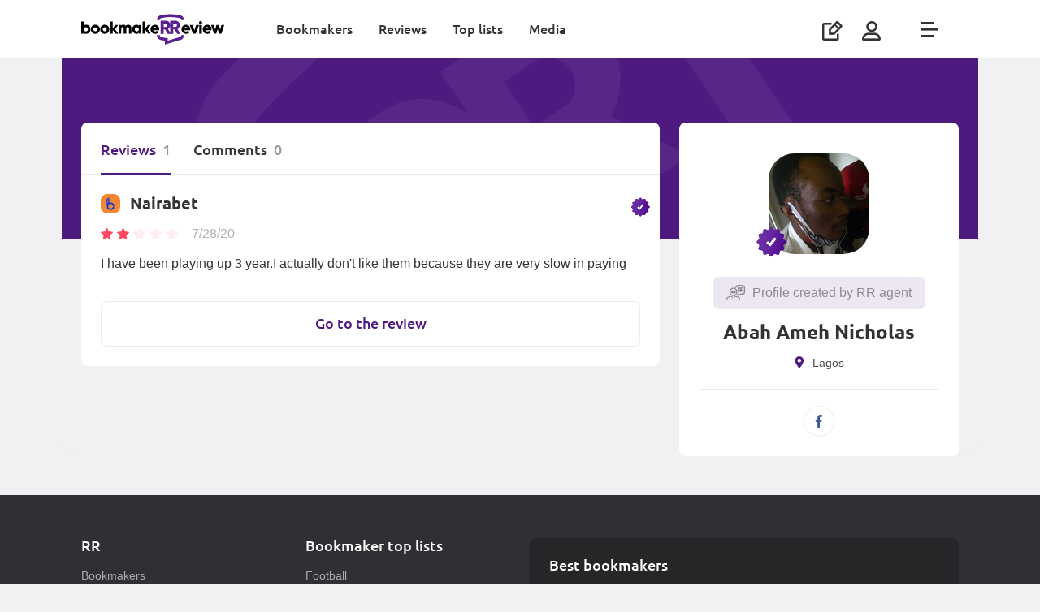

--- FILE ---
content_type: text/html; charset=UTF-8
request_url: https://bookmakerreview.ng/profile/2013/
body_size: 5412
content:









            
    <!DOCTYPE html>
        <html lang="en">
            <head itemscope itemtype="http://schema.org/WebSite">
                <meta charset="UTF-8">
                <meta http-equiv="X-UA-Compatible" content="IE=edge">
                <meta name="yandex-verification" content="ff1e1887a8dba711" />
                <meta name='viewport' content='width=device-width, initial-scale=1, shrink-to-fit=no '>
                <link rel="preconnect" href="https://mbcdn.ru">
                <link rel="preload" href="https://mediabet.us/rr/images2/1x1.gif" as="image" />
                            <link rel="shortcut icon" href="https://mediabet.us/rr/icons-v2/favicon.ico">
        <link rel="shortcut icon" type="image/x-icon" href="https://mediabet.us/rr/icons-v2/favicon.ico">
        <link rel="apple-touch-icon" sizes="180x180" href="https://mediabet.us/rr/icons-v3/ng/apple-touch-icon.png">
                <link rel="icon" type="image/png" sizes="32x32" href="https://mediabet.us/rr/icons-v2/favicon-32x32.png">
        <link rel="icon" type="image/png" sizes="16x16" href="https://mediabet.us/rr/icons-v2/favicon-16x16.png">
                <meta name="msapplication-TileColor" content="#2d89ef">
        <link rel="mask-icon" href="https://mediabet.us/rr/icons-v2/safari-pinned-tab.svg" color="#5bbad5">
<link rel="manifest" href="/site.webmanifest">
<meta name="msapplication-config" content="/browserconfig.xml">
<meta name="theme-color" content="#ffffff">
<meta name="apple-mobile-web-app-title" content="bookmakerRReview ">
<meta name="application-name" content="bookmakerRReview ">

                <meta name="csrf-param" content="_csrf-frontend">
<meta name="csrf-token" content="jmGaSYbW4wbIrzgXm-sMYNrAeo1tYlL2c3GJkOdmisXCB8B_9ue3UpzNUGCss20y6fkv6yEONpg3NOOlkzfHkw==">

                                    <title>
                        Abah Ameh Nicholas: RR user&#039;s profile
                    </title>
                                            <meta name="description" content="Reviews about bookmakers Nigeria and comments from user Abah Ameh Nicholas are displayed on their personal profile page." />
                                                                                    
                                        
                                <link href="https://bookmakerreview.ng/profile/2013/" rel="canonical">
<link href="https://mediabet.us/assets/rr/RR-BBR-1391/frontend/themes/bundles/resources/styles/fonts.css" rel="stylesheet">
<link href="https://mediabet.us/assets/rr/RR-BBR-1391/frontend/themes/bundles/resources/styles/fonts-ru.css" rel="stylesheet">
<link href="https://mediabet.us/assets/rr/RR-BBR-1610/frontend/themes/bundles/resources/styles/new-menu-fix.css" rel="stylesheet">
<link href="https://mediabet.us/assets/rr/RR-BBR-1610/frontend/themes/bundles/resources/plugins/pnotify/style.min.css" rel="stylesheet">
<link href="https://mediabet.us/assets/rr/RR-BBR-430/frontend/themes/bundles/resources/plugins/select2/select2.css" rel="stylesheet">
<link href="https://mediabet.us/assets/rr/RR-BBR-1866/frontend/themes/bundles/resources/styles/pages/profile.css" rel="stylesheet">

                <!-- Global site tag (gtag.js) - Google Analytics -->
<script async src="https://www.googletagmanager.com/gtag/js?id=UA-160783220-5"></script>
<script>
  window.dataLayer = window.dataLayer || [];
  function gtag(){dataLayer.push(arguments);}
  gtag('js', new Date());

  gtag('config', 'UA-160783220-5');
</script>
                                                                                <meta property="og:image" content="https://mbcdn.ru/77/19/5f3cad093e62a_1597811977.png" />
                        <meta name="twitter:image" content="https://mbcdn.ru/77/19/5f3cad093e62a_1597811977.png"/>
                                                </head>

            
                <body class=" " style="">
                <script>            let jsData = [];
            try {
                jsData = JSON.parse( '{"domain_map":{"alias":"rrng","locale":"en","country":"ng","hreflang":"en-ng","language":"en","language_iso":"en-us","enabled":true,"host":"bookmakerreview.ng","host_with_scheme":"https:\/\/bookmakerreview.ng","language_id":2,"locale_caption":"English","country_id":7,"country_caption":"Nigeria","country_currency_id":null,"country_age_limit":"18","country_caption_by_language":"Nigeria","domain":".ng","domain_id":9}}' );
            } catch(e) {
                console.log('JSON.parse jsData error');
            }</script>
                                            



    
    

        
    
    <header class="header  mb-md-0 ">
         
        <div class="container">
            <a class="align-self-center" href="/">
                                    
                    <img class="header__logo" src="https://mediabet.us/rr/images/logo-main.svg" alt="BookmakeRReview">
                    <img class="header__logo_white" src="https://mediabet.us/rr/images/logo-white.svg" alt="BookmakeRReview">
                            </a>
            <div class="header__bars ml-auto d-lg-none align-self-center">
                                    <i data-url="/site/_ajax/auth-modal/" app-auth-control class="icon icon-usr js-modal mr-3"></i>
                                <i class="icon icon-bars"></i>
            </div>
            <div class="header__right">
                                                                                                                                <div class="header__nav">
                    <li>
                <a href="/bookmakers/">Bookmakers</a>
            </li>
                    <li>
                <a href="/reviews/">Reviews</a>
            </li>
                    <li>
                <a href="/top-bookmakers/">Top lists</a>
            </li>
                    <li>
                <a href="/media/">Media</a>
            </li>
            </div>

                <ul class="header__icons">
                    <li class="header__write d-none d-md-block">
                        <a href="/add/"><i class="icon icon-write-square" data-text="Write a review"></i></a>
                    </li>
                                            <li data-url="/site/_ajax/auth-modal/" app-auth-control class="js-modal header__user">
                            <i class="icon icon-usr"></i>
                        </li>
                                        <li class="header__bars"><i class="icon icon-bars"></i>
                    </li>
                </ul>
            </div>
        </div>
    </header>
    <nav class="nav top-menu ">
        <div class="container">
                        <div class="d-none d-md-block">
                        <div class="row">
                                                                <div class="mb-md-5 col-lg-3">
                        <ul class="nav__list ">
                    <div class="nav__list-heading">RR</div>
                                                                                    <li class="d-md-block">
                    <a href="/bookmakers/">Bookmakers</a>
                </li>
                                                            <li class="d-md-block">
                    <a href="/reviews/">Reviews</a>
                </li>
                                </ul>

                </div>
                                            <div class="mb-md-5 col-lg-3">
                        <ul class="nav__list ">
                    <div class="nav__list-heading">Bookmaker top lists</div>
                                                                                    <li class="d-md-block">
                    <a href="/top-bookmakers/football/"><i class="icon icon-football"></i>Football</a>
                </li>
                                                            <li class="d-md-block">
                    <a href="/top-bookmakers/live-betting/"><i class="icon icon-live"></i>Live</a>
                </li>
                                                            <li class="d-md-block">
                    <a href="/top-bookmakers/odds/"><i class="icon icon-coef"></i>Odds</a>
                </li>
                                                            <li class="d-md-block">
                    <a href="/top-bookmakers/basketball/"><i class="icon icon-basketball"></i>Basketball</a>
                </li>
                                                            <li class="d-md-block">
                    <a href="/top-bookmakers/bonuses/"><i class="icon icon-gift"></i>Bonuses</a>
                </li>
                                                            <li class="d-md-block">
                    <a href="/top-bookmakers/reliability/"><i class="icon icon-reliability"></i>Reliability</a>
                </li>
                                        <li class="nav__all-item with-icon">
                <a href="/top-bookmakers/">All</a>
            </li>
            </ul>

                </div>
                                            <div class="mb-md-5 col-lg-3">
                        <ul class="nav__list ">
                    <div class="nav__list-heading">Media</div>
                                                                                    <li class="d-md-block">
                    <a href="/media/guides/">Guides</a>
                </li>
                                                            <li class="d-md-block">
                    <a href="/media/analytics/">Analytics</a>
                </li>
                                                            <li class="d-md-block">
                    <a href="/media/tops/">Lists</a>
                </li>
                                        <li class="nav__all-item">
                <a href="/media/">All</a>
            </li>
            </ul>

                </div>
                        </div>


            </div>
            <div class="d-md-none">
                        <div class="row">
                                    <div class="mb-md-5 col-lg-3">
                                                                                            <ul class="nav__list selected">
                    <div class="nav__list-heading">RR</div>
                                                                                    <li class="d-md-block">
                    <a href="/bookmakers/">Bookmakers</a>
                </li>
                                                            <li class="d-md-block">
                    <a href="/reviews/">Reviews</a>
                </li>
                                </ul>

                                    </div>
                            <div class="mb-md-5 col-lg-3">
                                                                    <ul class="nav__list ">
                    <div class="nav__list-heading">Bookmaker top lists</div>
                                                                                    <li class="d-md-block">
                    <a href="/top-bookmakers/football/"><i class="icon icon-football"></i>Football</a>
                </li>
                                                            <li class="d-md-block">
                    <a href="/top-bookmakers/live-betting/"><i class="icon icon-live"></i>Live</a>
                </li>
                                                            <li class="d-md-block">
                    <a href="/top-bookmakers/odds/"><i class="icon icon-coef"></i>Odds</a>
                </li>
                                                            <li class="d-md-block">
                    <a href="/top-bookmakers/basketball/"><i class="icon icon-basketball"></i>Basketball</a>
                </li>
                                                            <li class="d-md-block">
                    <a href="/top-bookmakers/bonuses/"><i class="icon icon-gift"></i>Bonuses</a>
                </li>
                                                            <li class="d-md-block">
                    <a href="/top-bookmakers/reliability/"><i class="icon icon-reliability"></i>Reliability</a>
                </li>
                                        <li class="nav__all-item with-icon">
                <a href="/top-bookmakers/">All</a>
            </li>
            </ul>

                                    </div>
                            <div class="mb-md-5 col-lg-3">
                                                                    <ul class="nav__list ">
                    <div class="nav__list-heading">Media</div>
                                                                                    <li class="d-md-block">
                    <a href="/media/guides/">Guides</a>
                </li>
                                                            <li class="d-md-block">
                    <a href="/media/analytics/">Analytics</a>
                </li>
                                                            <li class="d-md-block">
                    <a href="/media/tops/">Lists</a>
                </li>
                                        <li class="nav__all-item">
                <a href="/media/">All</a>
            </li>
            </ul>

                                    </div>
                        </div>


            </div>
            <div class="nav__item nav__item_write d-md-none">
                <a href="/add/">Write a review
                    <i class="icon icon-write-square"></i>
                </a>
            </div>
                         
            <div class="nav__copyright">
                                                <img src="https://mediabet.us/rr/images/18+-gray.svg" alt="18+">
                <small>2020 - © 2026. bookmakeRReview is not a betting company. The website is for informational purposes only.</small>
            </div>
        </div>
    </nav>

                    
                    



                                                                                                                                                                                                                                                                                                                                                                                                                                                                                       
                
                

                                                                                                                                                                                                                                            
                    <div class="content-wrap full-background-banner ">
                        <main class="content">

                            
                            
                                                                
    
    

    <div class="profile-header"></div>
    <div class="container profile-container">
        <div class="row">
            <div class="col-lg-4 order-lg-1">
                

<div class="user-card">
        <div class="user-card__avatar-wrap">
        <div class="user-card__avatar  verified  zoom">
                
    <img src="https://mediabet.us/56/36/crop-0x24-720x7213_5f213c58ede70_1596013656.jpeg" alt="Abah Ameh Nicholas"  />

        </div>
        
    </div>
        
            <div class="mt-3">
            <div class="user-card__rr-agent">
                <i class="icon icon-rr-agent"></i>
                Profile created by RR agent
            </div>
        </div>
    
    <h1 class="user-card__name mb-0">
        Abah Ameh Nicholas
            </h1>
        <div class="mt-3">
        <div class="user-card__city">
            <i class="icon icon-map-marker"></i>
            <span>Lagos</span>
        </div>
    </div>

    
    
            <div class="user-card__scl">
                            <a class="user-card__scl-link" href="https://www.facebook.com/ameh.airborne" target="_blank" rel="nofollow">
    <i class="icon icon-facebook"></i>
</a>
                    </div>
    
    
            <div class="bs-modal fade" id="avatar-modal" role="dialog">
            <div class="bs-modal-dialog bs-modal-dialog-centered avatar-modal">
                <div class="bs-modal-content">
                    <img src="https://mediabet.us/56/36/5f213c58ede70_1596013656.jpeg" alt="Abah Ameh Nicholas">
                    <i class="icon icon-close" data-dismiss="bs-modal"></i>
                </div>
            </div>
        </div>
    </div>
            </div>
            <div class="col-lg-8">
                <section class="section section_profile-tabs">
                    <ul class="tabs profile-tabs">
                        <li class="tabs__item  active " data-action="select-tab" data-target="#profile-tab-0">
                            Reviews
                            <span class="text-40 ml-1">1</span>
                        </li>
                        <li class="tabs__item " data-action="select-tab" data-target="#profile-tab-1">
                            Comments
                            <span class="text-40 ml-1">0</span>
                        </li>
                    </ul>
                </section>
                <div class="tab-content  active " id="profile-tab-0">
                    
    <div id="w0" class="list-view list-view_review">
                <div class='review-list no-first-radius'>
                    


<div class="review review_verified">
    <div class="review__header">
        <div class="bm-media">
            <img srcset="https://mediabet.us/57/73/5ec213cdc5ec9_1589777357.png 2x" src="https://mediabet.us/57/73/half9_5ec213cdc5ec9_1589777357.png" alt="Nairabet">
            <div class="bm-media__info">
                <h3 class="heading-4">
                    Nairabet
                </h3>
            </div>
        </div>
        <div class="review__meta">
            <div
    class="stars"
    data-stars-count="5"
    data-readonly="1"
    data-current-value="2"
    data-star-rating=""
></div>
            <time class="review__date" datetime="2020-07-28">
                7/28/20
            </time>
        </div>
    </div>
    <div class="review__text" data-expanded="false">
        <p>I have been playing up 3 year.I actually don't like them because they are very slow in paying</p>
    </div>
    <div class="review__footer  no-author ">
        
                <a class="button review__button button_bordered button_big" href="/bookmakers/nairabet/reviews/2013/">
            Go to the review
        </a>
    </div>
</div>
                </div>
                <div class='review-pager'>
                    

                </div>
            </div>


                </div>
                <div class="tab-content " id="profile-tab-1">
                    
    
<div id="w2" class="list-view list-view_review"><div class="empty">
<div class="profile-no-content">
    <div class="row">
        <div class="col-md-9">
            <h4 class="heading-4">
                                    User's comments will be shown here
                            </h4>
        </div>
        <div class="col-md-3 d-none d-md-block">
            <img src="https://mediabet.us/rr/images/profile-no-content.svg"/>
        </div>
    </div>
</div></div></div>
                </div>
            </div>
        </div>
    </div>
                                                    </main>
                                                    <script>
                                if( window.innerWidth > 992) {
                                    var sectionSidebar = document.querySelector('.app-sidebar'),
                                        sectionContent = document.querySelector('.app-content'),
                                        sidebarHeight = 0,
                                        contentHeight = 0,
                                        sidebarChildren = [];

                                    if ( sectionSidebar !== null) {
                                        let children = sectionSidebar.children,
                                            count = children.length;

                                        sidebarChildren = children;
                                        if (count > 0) {
                                            Object.entries(children).forEach(([key, element]) => {
                                                sidebarHeight += element.clientHeight;
                                            });
                                        }
                                    }

                                    if ( sectionContent  !== null) {
                                        let children = sectionContent.children,
                                            count = children.length;

                                        if (count > 0) {
                                            Object.entries(children).forEach(([key, element]) => {
                                                contentHeight += element.clientHeight;
                                            });
                                        }
                                    }

                                    if (sectionSidebar !== null && contentHeight < sidebarHeight) {
                                        let count = sidebarChildren.length;
                                        let items = Object.entries(sidebarChildren);

                                        items = items.reverse();
                                        for (let [index, element] of items) {
                                            if(element.classList.contains('app-sidebar-remove-item')) {
                                                sidebarHeight = sidebarHeight - element.clientHeight;
                                                if(sidebarHeight <= contentHeight) {
                                                    break;
                                                }

                                                sectionSidebar.removeChild(element);
                                            }
                                        }
                                    }
                                }
                            </script>
                                            </div>
                                            



<footer class="footer" style="z-index:1;">
    <div class="footer__line">
        <div class="container">
                                                                    <div class="row">
                                    <div class="col-lg-6">
                            <div class="row mb-sm-5">
                                                                        <div class=" col-sm-6">
    <div class="footer__block">
                    <div class="footer__heading mb-sm-3">RR</div>
                            <ul class="footer__nav">
                                                                        <li class="footer__nav-item d-md-block">
        <a href="/bookmakers/">
                        Bookmakers
        </a>
    </li>

                                                        <li class="footer__nav-item d-md-block">
        <a href="/reviews/">
                        Reviews
        </a>
    </li>

                                                        <li class="footer__nav-item d-md-block">
        <a href="/reviews-purpose/">
                        What bookmakers need reviews for
        </a>
    </li>

                                                        <li class="footer__nav-item d-md-block">
        <a href="/verified-reviews/">
                        What verified reviews are
        </a>
    </li>

                                                        <li class="footer__nav-item d-md-block">
        <a href="/manual/">
                        How to leave a review
        </a>
    </li>

                                                </ul>
            </div>
</div>


                                                                                    <div class=" col-sm-6">
    <div class="footer__block">
                    <div class="footer__heading mb-sm-3">Bookmaker top lists</div>
                            <ul class="footer__nav">
                                                                        <li class="footer__nav-item d-md-block">
        <a href="/top-bookmakers/football/">
                        Football
        </a>
    </li>

                                                        <li class="footer__nav-item d-md-block">
        <a href="/top-bookmakers/live-betting/">
                        Live
        </a>
    </li>

                                                        <li class="footer__nav-item d-md-block">
        <a href="/top-bookmakers/odds/">
                        Odds
        </a>
    </li>

                                                        <li class="footer__nav-item d-md-block">
        <a href="/top-bookmakers/basketball/">
                        Basketball
        </a>
    </li>

                                                        <li class="footer__nav-item d-md-block">
        <a href="/top-bookmakers/bonuses/">
                        Bonuses
        </a>
    </li>

                                                        <li class="footer__nav-item d-md-block">
        <a href="/top-bookmakers/reliability/">
                        Reliability
        </a>
    </li>

                                                </ul>
            </div>
</div>


                        </div>
    <div class="row">
                                                                        <div class=" col-sm-6">
    <div class="footer__block">
                    <div class="footer__heading mb-sm-3">Media</div>
                            <ul class="footer__nav">
                                                                        <li class="footer__nav-item d-md-block">
        <a href="/media/guides/">
                        Guides
        </a>
    </li>

                                                        <li class="footer__nav-item d-md-block">
        <a href="/media/analytics/">
                        Analytics
        </a>
    </li>

                                                        <li class="footer__nav-item d-md-block">
        <a href="/media/tops/">
                        Lists
        </a>
    </li>

                                                </ul>
            </div>
</div>


                                                                                    <div class=" col-sm-6">
    <div class="footer__block">
                    <div class="footer__heading mb-sm-3">About Us</div>
                            <ul class="footer__nav">
                                                                        <li class="footer__nav-item d-md-block">
        <a href="/contacts/">
                        Contacts
        </a>
    </li>

                                                        <li class="footer__nav-item d-md-block">
        <a href="/publication-rules/">
                        Review Publication Rules
        </a>
    </li>

                                                        <li class="footer__nav-item d-md-block">
        <a href="/privacy-policy/">
                        Privacy policy
        </a>
    </li>

                                                        <li class="footer__nav-item d-md-block">
        <a href="/gdpr-policy/">
                        Terms and Conditions
        </a>
    </li>

                                                </ul>
            </div>
</div>


                        </div>

                    </div>
                    <div class="col-lg-6 mt-4 mt-sm-5 mt-lg-0">
                        <div class="footer__bm-block">
                            <div class="footer__heading mb-4">
                                Best bookmakers
                            </div>
                            

<div id="w5" class="list-view">
                <div class='bm-list'>
                    

<div class="bm-list__item">
    <div class="bm-list__media">
        <a class="bm-media" href="/bookmakers/lionsbet/">
        
                    
            <img class="lazyload" data-srcset="https://mediabet.us/67/76/5ec2150315ec2_1589777667.png 2x" 
            data-src="https://mediabet.us/67/76/half9_5ec2150315ec2_1589777667.png" 
            alt="Lionsbet"></img>
            <div class="bm-media__info">
                <span>
                    Lionsbet
                </span>
                <span>
                    1 review
                </span>
            </div>
        </a>
    </div>
                                    <a class="button button_main button_sm "  href="/go/lionsbet/?label=footer" target="_blank" rel="nofollow">
            Go to site
        </a>
    
</div>


<div class="bm-list__item">
    <div class="bm-list__media">
        <a class="bm-media" href="/bookmakers/1xbet/">
        
                    
            <img class="lazyload" data-srcset="https://mediabet.us/94/54/5ea7cdc623ea5_1588055494.png 2x" 
            data-src="https://mediabet.us/94/54/half9_5ea7cdc623ea5_1588055494.png" 
            alt="1XBET - ставки на спорт"></img>
            <div class="bm-media__info">
                <span>
                    1xBet
                </span>
                <span>
                    8 reviews
                </span>
            </div>
        </a>
    </div>
                                    <a class="button button_main button_sm "  href="/go/1xbet/?label=footer" target="_blank" rel="nofollow">
            Go to site
        </a>
    
</div>


<div class="bm-list__item">
    <div class="bm-list__media">
        <a class="bm-media" href="/bookmakers/betway/">
        
                    
            <img class="lazyload" data-srcset="https://mediabet.us/56/96/5eafcd4806fb1_1588579656.jpeg 2x" 
            data-src="https://mediabet.us/56/96/half9_5eafcd4806fb1_1588579656.jpeg" 
            alt="Betway"></img>
            <div class="bm-media__info">
                <span>
                    Betway
                </span>
                <span>
                    1 review
                </span>
            </div>
        </a>
    </div>
                                    <a class="button button_main button_sm "  href="/go/betway/?label=footer" target="_blank" rel="nofollow">
            Go to site
        </a>
    
</div>


<div class="bm-list__item">
    <div class="bm-list__media">
        <a class="bm-media" href="/bookmakers/betbonanza/">
        
                    
            <img class="lazyload" data-srcset="https://mediabet.us/82/74/5ec2144a5226f_1589777482.png 2x" 
            data-src="https://mediabet.us/82/74/half9_5ec2144a5226f_1589777482.png" 
            alt="BetBonanza"></img>
            <div class="bm-media__info">
                <span>
                    BetBonanza
                </span>
                <span>
                    1 review
                </span>
            </div>
        </a>
    </div>
                                    <a class="button button_main button_sm "  href="/go/betbonanza/?label=footer" target="_blank" rel="nofollow">
            Go to site
        </a>
    
</div>


<div class="bm-list__item">
    <div class="bm-list__media">
        <a class="bm-media" href="/bookmakers/accessbet/">
        
                    
            <img class="lazyload" data-srcset="https://mediabet.us/38/78/5ec215ae62f6a_1589777838.png 2x" 
            data-src="https://mediabet.us/38/78/half9_5ec215ae62f6a_1589777838.png" 
            alt="Accessbet"></img>
            <div class="bm-media__info">
                <span>
                    Accessbet
                </span>
                <span>
                    7 reviews
                </span>
            </div>
        </a>
    </div>
                                    <a class="button button_main button_sm "  href="/go/accessbet/?label=footer" target="_blank" rel="nofollow">
            Go to site
        </a>
    
</div>
                </div>
            </div>
                        </div>
                    </div>
                
            </div>
        </div>
    </div>
    <div class="footer__line">
        <div class="container">
            <div class="row">
                <div class="col-md-9">
                                            


                                    </div>
                <div class="col-sm-3 text-sm-right">
                                    </div>
            </div>
            <div class="row mt-4 mt-sm-0">
                <div class="col-12">
                    <div class="copyright">
                                                                        <img class="d-none d-sm-inline lazyload" data-src="https://mediabet.us/rr/images/18+.svg" alt="18+">
                                                    ©2020 - 2026. bookmakeRReview is not a betting company. The website is for informational purposes only.
                        
                                            </div>
                                    </div>
                            </div>
        </div>
    </div>
</footer>
                                        
                <div class="black-bg"></div>
                                <script src="https://mediabet.us/assets/rr/RR-BBR-1610/frontend/themes/bundles/resources/scripts/jquery-3.5.1.min.js"></script>
<script src="https://mediabet.us/assets/rr/RR-BBR-1610/frontend/themes/bundles/resources/scripts/core/helpers/lodash.js"></script>
<script src="https://mediabet.us/assets/rr/RR-BBR-1610/frontend/themes/bundles/resources/scripts/core/helpers/modal/util.js"></script>
<script src="https://mediabet.us/assets/rr/RR-BBR-1610/frontend/themes/bundles/resources/scripts/core/components/module.js"></script>
<script src="https://mediabet.us/assets/rr/RR-BBR-1610/frontend/themes/bundles/resources/scripts/core/components/form.js"></script>
<script src="https://mediabet.us/assets/rr/RR-BBR-430/frontend/themes/bundles/resources/scripts/fingerprint2.min.js"></script>
<script src="https://mediabet.us/assets/rr/RR-BBR-1610/frontend/themes/bundles/resources/scripts/core/helpers/modal/bootstrap-modal.js"></script>
<script src="https://mediabet.us/assets/rr/RR-BBR-1610/frontend/themes/bundles/resources/scripts/core/helpers/app-helpers.js"></script>
<script src="https://mediabet.us/assets/rr/RR-BBR-1610/frontend/themes/bundles/resources/scripts/core/app.js"></script>
<script src="https://mediabet.us/assets/rr/RR-BBR-1896/frontend/themes/bundles/resources/scripts/app.js"></script>
<script src="https://bookmakerreview.ng/i18n"></script>
<script src="https://mediabet.us/assets/rr/RR-BBR-1610/frontend/themes/bundles/resources/scripts/modernizr-custom.js"></script>
<script src="https://mediabet.us/assets/rr/RR-BBR-1856/frontend/themes/bundles/resources/scripts/main.js"></script>
<script src="https://mediabet.us/assets/rr/RR-BBR-1855/frontend/themes/bundles/resources/scripts/pixel.js"></script>
<script src="https://mediabet.us/assets/rr/RR-BBR-1610/frontend/themes/bundles/resources/scripts/autosize.min.js"></script>
<script src="https://mediabet.us/assets/rr/RR-BBR-1610/frontend/themes/bundles/resources/scripts/tracker.js"></script>
<script src="https://mediabet.us/assets/rr/RR-BBR-1610/frontend/themes/bundles/resources/scripts/lazysizes.min.js"></script>
<script src="https://mediabet.us/assets/rr/RR-BBR-1610/frontend/themes/bundles/resources/plugins/pnotify/pnotify.js"></script>
<script src="https://mediabet.us/assets/rr/RR-BBR-1610/frontend/themes/bundles/resources/plugins/pnotify/main.js"></script>
<script src="https://mediabet.us/assets/rr/RR-BBR-1610/frontend/themes/bundles/resources/scripts/core/components/modal.js"></script>
<script src="https://mediabet.us/assets/rr/RR-BBR-1610/frontend/themes/bundles/resources/scripts/auth/script.js"></script>
<script src="https://mblogin.ru/js/auth.min.js" defer></script>
<script src="https://mediabet.us/assets/rr/RR-BBR-1610/frontend/themes/bundles/resources/plugins/select2/select2.js"></script>
<script src="https://mediabet.us/assets/rr/RR-BBR-1610/frontend/themes/bundles/resources/plugins/select2/script.js"></script>
<script src="https://mediabet.us/assets/rr/RR-BBR-1610/frontend/themes/bundles/resources/scripts/core/components/search.js"></script>
<script src="https://mediabet.us/assets/rr/RR-BBR-1610/frontend/themes/bundles/resources/scripts/core/components/counter.js"></script>
<script src="https://mediabet.us/assets/rr/RR-BBR-1728/frontend/themes/bundles/resources/scripts/profile/profile-module.js"></script>
<script src="https://mediabet.us/assets/rr/RR-BBR-1610/frontend/themes/bundles/resources/scripts/review/review-module.js"></script>
<script src="https://mediabet.us/assets/rr/RR-BBR-1610/frontend/themes/bundles/resources/scripts/jquery.expander.min.js"></script>
<script src="https://mediabet.us/assets/rr/RR-BBR-1730/frontend/themes/bundles/resources/plugins/rating/star-rating.js"></script>
<script src="https://mediabet.us/assets/rr/RR-BBR-1610/frontend/widgets/pagination/infinite/resources/scripts/script.js"></script>
<script>jQuery(function ($) {
            var infinitPagerw1 = new InfinitPager('.review-list', '.review-pager'),
                page = 2;

            $(document).on('click', '.review-pager' + ' ' + infinitPagerw1.controlSelector, function(e) {
                e.preventDefault();
                var self = $(this),
                    scrollTop = 0,
                    response = null,
                    request = app.request.get(
                        $(this).data('url'),
                        {},
                        {
                            beforeSend : function () {
                                self.attr('disabled', 'disabled');
                                scrollTop = $(document).scrollTop();
                                HtmlHelper.preloader(self, true);
                            },
                            complete : function (xhr) {
                                response = app.response.parse(xhr);
                                if(
                                    response === null 
                                    || typeof response.payload === 'undefined'
                                    || typeof response.payload.html === 'undefined'
                                ) {
                                     HtmlHelper.preloader(self, false);
                                         
                                    return;
                                }
                
                                var content = $(response.payload.html),
                                    items = content.find(infinitPagerw1.itemsSelector),
                                    pager = content.find(infinitPagerw1.pagerSelector);
                                
                                infinitPagerw1.updateItems(items.html());
                                infinitPagerw1.updatePager(pager.html());
                                
                                self.removeAttr('disabled');
                                $(document).scrollTop(scrollTop);
                                HtmlHelper.preloader(self, false);
                            }
                        }
                    );
                });
});</script>
            </body>
        </html>
    

--- FILE ---
content_type: text/css
request_url: https://mediabet.us/assets/rr/RR-BBR-1866/frontend/themes/bundles/resources/styles/pages/profile.css
body_size: 43282
content:
@charset "UTF-8";.author-media span,.bm-media span,.carousel__counter,.profile-tabs,.reviews-item__author span{font-weight:500;font-family:Ubuntu,sans-serif}progress,sub,sup{vertical-align:baseline}.bs-modal-dialog,.element-disabled,a[disabled]{pointer-events:none}.auth-scl__list,.author-widget__info,.breadcrumbs,.footer__lang-list,.header__dropdown,.header__icons,.header__nav,.instruction__list,.nav__item_lang,.nav__item_write,.nav__list,.radio-list,.slick-dots,.tab-list,.tab-list__dropdown,.tabs{margin:0;padding:0;list-style:none}.author-media span,.bm-author__url a,.bm-media span,.collection-item__title,.footer__lang a,.reviews-item__author span{overflow:hidden;text-overflow:ellipsis;white-space:nowrap}#whatsapp-icon-body,#whatsapp-icon-phone,.arrowed-link:after,.auth-modal__close,.auth-scl__list .icon,.avatar-modal .bs-modal-content .icon-close,.bm-form__bookmaker.selected .icon,.bm-rekl-modal__close,.bm-search__item,.bm-tooltip,.breadcrumbs__item a,.button,.button-blank,.button_load .collection-item__stat,.button_load .forbidden-ref-link,.button_load .pr-comment__datetime,.button_load .tab-list__count,.button_load .text-40,.button_load .user-card__status,.checkbox__square:before,.checkbox__text,.collection-sm__icon,.collection-sm__title,.effect-block,.effect-block>:last-child,.effect-block>img,.effect-block>picture,.expander .icon,.footer__block .footer__heading:after,.footer__lang-list,.footer__lang:after,.form__image-loader:hover,.form__uploaded-file .icon,.header,.header__dropdown,.header__dropdown li a,.header__icons li:hover .icon,.header__item,.header__nav>li>a:after,.header__rekl-banner-close,.header_main:not(.header_sticky) .header__auth-user .no-avatar,.header_main:not(.header_sticky) .header__auth-user img,.header_violet .header__auth-user .no-avatar,.header_violet .header__auth-user img,.nav,.nav__item_lang a,.nav__item_lang>a:after,.nav__item_lang>a:before,.nav__item_lang>span:after,.nav__item_lang>span:before,.nav__item_write a,.nav__item_write>a:after,.nav__item_write>a:before,.nav__item_write>span:after,.nav__item_write>span:before,.nav__list a,.nav__list-heading:after,.nav__list-heading:before,.profile-crop-modal .bs-modal-header .icon,.profile-delete-button,.profile-tabs .tabs__item,.radio__circle:before,.radio__text,.review-modal .icon-close,.reviews-item,.reviews-item__more,.section__more,.section__more-expand .icon,.share__item .icon,.slider-arrow,.tab-list__dropdown,.tab-list__dropdown a,.tab-list__item>a,.tab-list__item_dropdown>a,.tab-list__item_dropdown>a:after,.user-card__avatar.zoom:before,.user-card__edit-link .icon,.user-card__name,.user-card__scl-link .icon,a,a.check-square .check-square__title{-webkit-transition:all .2s;transition:all .2s}.check-squares,.form__uploaded-files,.instruction__examples,.reviews-list{overflow-x:auto;scrollbar-width:none;-ms-overflow-style:none;-webkit-overflow-scrolling:touch}.check-squares::-webkit-scrollbar,.form__uploaded-files::-webkit-scrollbar,.instruction__examples::-webkit-scrollbar,.reviews-list::-webkit-scrollbar{display:none}.bm-search,.button_load,.pr-comment,.profile-form,.profile-no-content,.review,.section,.sidebar__block,.user-card{background-color:#fff;border-radius:8px}.author-media,.bm-media,.reviews-item__author{display:-webkit-box;display:-ms-flexbox;display:flex;-webkit-box-align:center;-ms-flex-align:center;align-items:center;min-height:1.5rem;overflow:hidden}.author-media img,.bm-media img,.reviews-item__author img{max-width:1.5rem;-webkit-box-flex:1;-ms-flex:1 0 1.5rem;flex:1 0 1.5rem;border-radius:8px}.author-media span,.bm-media span,.reviews-item__author span{display:block}.review__text,.text,.text-lg,.text-md,.text-sm{line-height:1.5;font-size:1rem}.review__text:last-child,.text-lg:last-child,.text-md:last-child,.text-sm:last-child,.text:last-child{margin-bottom:0}.bm-countries__stat:not(.disabled) .bm-countries__rate:after,.rate,.review_verified,.tab-list__item.verified a:after,.user-card__avatar.verified{position:relative}.bm-countries__stat:not(.disabled) .bm-countries__rate:after,.rate:after,.review_verified:after,.tab-list__item.verified a:after,.user-card__avatar.verified:after{content:'';position:absolute;display:block;width:1.5rem;height:1.5rem;background:url(/rr/images/verified-label.svg) no-repeat;background-size:cover}.bm-search__result.preloader:after,.profile-avatar-crop.preloader:before{position:absolute;top:50%;left:50%;display:block;background:url(/rr/images/preloader.svg) no-repeat;background-size:cover;-webkit-transform:translate(-50%,-50%);transform:translate(-50%,-50%)}.agreement,.arrowed-link,.auth-modal__tabs .tabs__item,.bm-countries__stat:not(.disabled) .bm-countries__rate,.bm-form__bookmaker.search-trigger,.bm-form__bookmaker.selected,.button,.check-squares,.checkbox__text,.form__image-loader,.profile-tabs .tabs__item,.radio__text,.review__text-expander{-webkit-tap-highlight-color:transparent;-webkit-user-select:none;-moz-user-select:none;-ms-user-select:none;user-select:none}.profile-tabs{border-bottom:1px solid #EBEBEB;font-size:1.125rem}.profile-tabs .tabs__item{margin:0 1.75rem -1px 0;border-bottom:2px solid transparent}.profile-tabs .tabs__item:last-child{margin-right:0}.profile-tabs .tabs__item.active{border-color:#4F1A80;color:#4F1A80}.auth-input,.form_pwd-reset .form__input,.profile-form .form__input{max-width:420px;width:100%;height:3rem;padding-left:1rem;padding-right:1rem;border:1px solid #EBEBEB;border-radius:8px}.col,.col-auto,legend{max-width:100%}.auth-input:-webkit-autofill,.form_pwd-reset .form__input:-webkit-autofill,.profile-form .form__input:-webkit-autofill{-webkit-box-shadow:0 0 0 1000px #fff inset;-webkit-text-fill-color:rgba(0,0,0,.8)!important}.auth-input:-moz-autofill,.form_pwd-reset .form__input:-moz-autofill,.profile-form .form__input:-moz-autofill{-moz-text-fill-color:rgba(0,0,0,.8)!important;-moz-box-shadow:0 0 0 1000px #fff inset}.auth-input:-o-autofill,.form_pwd-reset .form__input:-o-autofill,.profile-form .form__input:-o-autofill{-o-text-fill-color:rgba(0,0,0,.8)!important;-o-box-shadow:0 0 0 1000px #fff inset}.auth-input:-khtml-autofill,.form_pwd-reset .form__input:-khtml-autofill,.profile-form .form__input:-khtml-autofill{-khtml-text-fill-color:rgba(0,0,0,.8)!important;-khtml-box-shadow:0 0 0 1000px #fff inset}.animated-label .form__label{display:block;font-size:.875rem;color:rgba(0,0,0,.5)}audio,canvas,progress,video{display:inline-block}@font-face{font-family:"iconfont-6.0";src:url(/rr/fonts/iconfont/iconfont-6.0.eot);src:url(/rr/fonts/iconfont/iconfont-6.0.eot) format("embedded-opentype"),url(/rr/fonts/iconfont/iconfont-6.0.woff2) format("woff2"),url(/rr/fonts/iconfont/iconfont-6.0.woff) format("woff"),url(/rr/fonts/iconfont/iconfont-6.0.ttf) format("truetype");font-weight:400;font-style:normal}@font-face{font-family:'icomoon';src:url(/rr/fonts/basketball/icomoon.eot?unb06m);src:url('/rr/fonts/basketball/icomoon.eot?unb06m#iefix')format('embedded-opentype'),url(/rr/fonts/basketball/icomoon.ttf?unb06m)format('truetype'),url(/rr/fonts/basketball/icomoon.woff?unb06m)format('woff'),url('/rr/fonts/basketball/icomoon.svg?unb06m#icomoon')format('svg');font-weight:400;font-style:normal;font-display:block}.alert-danger .ui-pnotify-text:before,.alert-success .ui-pnotify-text:before,.arrowed-link:after,.button_card:after,.checkbox__square:before,.faq-widget__header:after,.footer__block .footer__heading:after,.footer__breadcrumbs .breadcrumbs__item a:before,.footer__lang:after,.header__nav>li>a:after,.header__version-link:after,.icon:before,.instruction__list li:before,.nav__item_lang .nav__item_write>a:after,.nav__item_lang .nav__item_write>span:after,.nav__item_lang .nav__list-heading:after,.nav__item_lang-current:after,.nav__item_lang>a:after,.nav__item_lang>span:after,.nav__item_write .nav__item_lang>a:after,.nav__item_write .nav__item_lang>span:after,.nav__item_write .nav__list-heading:after,.nav__item_write>a:after,.nav__item_write>span:after,.nav__list .nav__item_lang>a:after,.nav__list .nav__item_lang>span:after,.nav__list .nav__item_write>a:after,.nav__list .nav__item_write>span:after,.nav__list .nav__list-heading:after,.select2-container--default .select2-selection--single .select2-selection__arrow:after,.select2-search--dropdown:after,.tab-list__item_dropdown>a:after,.user-card__avatar.is-star:after,.win__select-current:after{font-family:"iconfont-6.0";-webkit-font-smoothing:antialiased;-moz-osx-font-smoothing:grayscale;font-style:normal;font-variant:normal;font-weight:400;text-decoration:none;text-transform:none}.alert-danger .ui-pnotify-text:before,.icon-alert-danger:before{content:'\ea01'}.alert-success .ui-pnotify-text:before,.icon-alert-success:before{content:'\ea02'}.icon-android-logo:before{content:'\ea03'}.icon-android:before{content:'\ea04'}.icon-apple-logo:before{content:'\ea05'}.icon-arrow-2:before{content:'\ea06'}.button_card:after,.icon-arrow-right:before{content:'\ea07'}.arrowed-link:after,.faq-widget__header:after,.footer__block .footer__heading:after,.footer__breadcrumbs .breadcrumbs__item a:before,.footer__lang:after,.header__nav>li>a:after,.header__version-link:after,.icon-arrow:before,.nav__item_lang .nav__item_write>a:after,.nav__item_lang .nav__item_write>span:after,.nav__item_lang .nav__list-heading:after,.nav__item_lang-current:after,.nav__item_lang>a:after,.nav__item_lang>span:after,.nav__item_write .nav__item_lang>a:after,.nav__item_write .nav__item_lang>span:after,.nav__item_write .nav__list-heading:after,.nav__item_write>a:after,.nav__item_write>span:after,.nav__list .nav__item_lang>a:after,.nav__list .nav__item_lang>span:after,.nav__list .nav__item_write>a:after,.nav__list .nav__item_write>span:after,.nav__list .nav__list-heading:after,.select2-container--default .select2-selection--single .select2-selection__arrow:after,.tab-list__item_dropdown>a:after,.win__select-current:after{content:'\ea08'}.icon-atletic:before{content:'\ea09'}.icon-bars:before{content:'\ea0a'}.icon-baseball:before{content:'\ea0b'}.icon-basketball:before{content:'\ea0c'}.icon-chart:before{content:'\ea0d'}.checkbox__square:before,.icon-check:before,.instruction__list.instruction__list_check li:before{content:'\ea0e'}.icon-close-bold:before{content:'\ea0f'}.icon-close:before,.instruction__list.instruction__list_close li:before{content:'\ea10'}.icon-coef:before{content:'\ea11'}.icon-comment:before{content:'\ea12'}.icon-copy:before{content:'\ea13'}.icon-coupon:before{content:'\ea14'}.icon-cricket:before{content:'\ea15'}.icon-cybersport:before{content:'\ea16'}.icon-darts:before{content:'\ea17'}.icon-delete:before{content:'\ea18'}.icon-dislike-face:before{content:'\ea19'}.icon-dollar-circle:before{content:'\ea1a'}.icon-download:before{content:'\ea1b'}.icon-earth:before{content:'\ea1c'}.icon-edit-square:before{content:'\ea1d'}.icon-edit:before{content:'\ea1e'}.icon-f-ball:before{content:'\ea1f'}.icon-facebook:before{content:'\ea20'}.icon-fight-alt:before{content:'\ea21'}.icon-fight:before{content:'\ea22'}.icon-filter:before{content:'\ea23'}.icon-football-alt:before{content:'\ea24'}.icon-football:before{content:'\ea25'}.icon-formula:before{content:'\ea26'}.icon-gandball-1:before{content:'\ea27'}.icon-gear-check:before{content:'\ea28'}.icon-gift:before{content:'\ea29'}.icon-golf-1:before{content:'\ea2a'}.icon-heart-empty:before{content:'\ea2b'}.icon-hockey-alt:before{content:'\ea2c'}.icon-hockey:before{content:'\ea2d'}.icon-horse-racing:before{content:'\ea2e'}.icon-info-alt:before{content:'\ea2f'}.icon-info:before{content:'\ea30'}.icon-instagram:before{content:'\ea31'}.icon-ios:before{content:'\ea32'}.icon-like-face:before{content:'\ea33'}.icon-like:before{content:'\ea34'}.icon-line:before{content:'\ea35'}.icon-link:before{content:'\ea36'}.icon-live:before{content:'\ea37'}.icon-logout:before{content:'\ea38'}.icon-mailru:before{content:'\ea39'}.icon-map-marker:before{content:'\ea3a'}.icon-mma:before{content:'\ea3b'}.icon-mobile:before{content:'\ea3c'}.icon-nfl:before{content:'\ea3d'}.icon-odnoklassniki:before{content:'\ea3e'}.icon-photo-add:before{content:'\ea3f'}.icon-photo:before{content:'\ea40'}.icon-plus:before{content:'\ea41'}.icon-preloader:before{content:'\ea42'}.icon-question-circle:before{content:'\ea43'}.icon-regby:before{content:'\ea44'}.icon-reliability:before{content:'\ea45'}.icon-review-star:before{content:'\ea46'}.icon-round-star:before,.user-card__avatar.is-star:after{content:'\ea47'}.icon-rounded-check:before{content:'\ea48'}.icon-rr-agent:before{content:'\ea49'}.icon-rr-currency:before{content:'\ea4a'}.icon-rr:before{content:'\ea4b'}.icon-sad:before{content:'\ea4c'}.icon-search:before,.select2-search--dropdown:after{content:'\ea4d'}.icon-sniper:before{content:'\ea4e'}.icon-star-empty:before{content:'\ea4f'}.icon-star:before{content:'\ea50'}.icon-submit-plane:before{content:'\ea51'}.icon-telegram:before{content:'\ea52'}.icon-tennis-alt:before{content:'\ea53'}.icon-tennis:before{content:'\ea54'}.icon-three-dots:before{content:'\ea55'}.icon-twitter:before{content:'\ea56'}.icon-up:before{content:'\ea57'}.icon-user:before{content:'\ea58'}.icon-users:before{content:'\ea59'}.icon-usr:before{content:'\ea5a'}.icon-verify-empty:before{content:'\ea5b'}.icon-views:before{content:'\ea5c'}.icon-vkontakte:before{content:'\ea5d'}.icon-volleyball:before{content:'\ea5e'}.icon-wa-phone:before{content:'\ea5f'}.icon-whatsapp-alt:before{content:'\ea60'}.icon-whatsapp:before{content:'\ea61'}.icon-write-alt:before{content:'\ea62'}.icon-write-square:before{content:'\ea63'}.icon-yandex:before{content:'\ea64'}.icon-youtube:before{content:'\ea65'}.icon-ypbet24:before{content:'\ea66'}html{line-height:1.15;-ms-text-size-adjust:100%;-webkit-text-size-adjust:100%}body{margin:0}article,aside,details,figcaption,figure,footer,header,main,menu,nav,section{display:block}h1{font-size:2em;margin:.67em 0}figure{margin:1em 40px}hr{-webkit-box-sizing:content-box;box-sizing:content-box;height:0;overflow:visible}code,kbd,pre,samp{font-family:monospace,monospace;font-size:1em}a{background-color:transparent;-webkit-text-decoration-skip:objects;text-decoration:none;color:rgba(0,111,201,.91)}abbr[title]{border-bottom:none;-webkit-text-decoration:underline dotted;text-decoration:underline dotted}b,strong{font-weight:bolder}dfn{font-style:italic}mark{background-color:#ff0;color:#000}small{font-size:80%}sub,sup{font-size:75%;line-height:0;position:relative}sub{bottom:-.25em}sup{top:-.5em}audio:not([controls]){display:none;height:0}img{border-style:none;vertical-align:middle}svg:not(:root){overflow:hidden}button,input,optgroup,select,textarea{font-family:sans-serif;font-size:100%;line-height:1.15;margin:0}button,input{overflow:visible}button,select{text-transform:none}[type=reset],[type=submit],button,html [type=button]{-webkit-appearance:button}[type=button]::-moz-focus-inner,[type=reset]::-moz-focus-inner,[type=submit]::-moz-focus-inner,button::-moz-focus-inner{border-style:none;padding:0}[type=button]:-moz-focusring,[type=reset]:-moz-focusring,[type=submit]:-moz-focusring,button:-moz-focusring{outline:ButtonText dotted 1px}[type=checkbox],[type=radio]{-webkit-box-sizing:border-box;box-sizing:border-box;padding:0}[type=number]::-webkit-inner-spin-button,[type=number]::-webkit-outer-spin-button{height:auto}[type=search]{-webkit-appearance:textfield;outline-offset:-2px}[type=search]::-webkit-search-cancel-button,[type=search]::-webkit-search-decoration{-webkit-appearance:none}::-webkit-file-upload-button{-webkit-appearance:button;font:inherit}fieldset{padding:.35em .75em .625em}legend{-webkit-box-sizing:border-box;box-sizing:border-box;display:table;padding:0;color:inherit;white-space:normal}*,.custom-checkbox:before{-webkit-box-sizing:border-box}.arrowed-link,.bet-widget-v2__coef,.bm-author__url,.bm-search__items.popular,.button,.button_number,.footer__lang a,.header__dropdown li,.header__nav>li>a,.poll-widget__item-text:after,.poll-widget__item:after,.tab-list__item,.win__select-item{white-space:nowrap}textarea{overflow:auto}summary{display:list-item}[hidden],template{display:none}.container,.container-fluid{width:100%;margin-right:auto;margin-left:auto}.row{display:-webkit-box;display:-ms-flexbox;display:flex;-ms-flex-wrap:wrap;flex-wrap:wrap;margin-right:-12px;margin-left:-12px}.no-gutters{margin-right:0;margin-left:0}.no-gutters>.col,.no-gutters>[class*=col-]{padding-right:0;padding-left:0}.col,.col-1,.col-10,.col-11,.col-12,.col-2,.col-3,.col-4,.col-5,.col-6,.col-7,.col-8,.col-9,.col-auto,.col-lg,.col-lg-1,.col-lg-10,.col-lg-11,.col-lg-12,.col-lg-2,.col-lg-3,.col-lg-4,.col-lg-5,.col-lg-6,.col-lg-7,.col-lg-8,.col-lg-9,.col-lg-auto,.col-md,.col-md-1,.col-md-10,.col-md-11,.col-md-12,.col-md-2,.col-md-3,.col-md-4,.col-md-5,.col-md-6,.col-md-7,.col-md-8,.col-md-9,.col-md-auto,.col-sm,.col-sm-1,.col-sm-10,.col-sm-11,.col-sm-12,.col-sm-2,.col-sm-3,.col-sm-4,.col-sm-5,.col-sm-6,.col-sm-7,.col-sm-8,.col-sm-9,.col-sm-auto,.col-xl,.col-xl-1,.col-xl-10,.col-xl-11,.col-xl-12,.col-xl-2,.col-xl-3,.col-xl-4,.col-xl-5,.col-xl-6,.col-xl-7,.col-xl-8,.col-xl-9,.col-xl-auto{position:relative;width:100%;padding-right:12px;padding-left:12px}.bs-modal,.pr-0,.px-0{padding-right:0!important}.bs-modal,.pl-0,.px-0{padding-left:0!important}.col{-ms-flex-preferred-size:0;flex-basis:0%;-webkit-box-flex:1;-ms-flex-positive:1;flex-grow:1}.col-1,.col-auto{-webkit-box-flex:0}.col-auto{-ms-flex:0 0 auto;flex:0 0 auto;width:auto}.col-1{-ms-flex:0 0 8.33333%;flex:0 0 8.33333%;max-width:8.33333%}.col-2,.col-3{-webkit-box-flex:0}.col-2{-ms-flex:0 0 16.66667%;flex:0 0 16.66667%;max-width:16.66667%}.col-3{-ms-flex:0 0 25%;flex:0 0 25%;max-width:25%}.col-4,.col-5{-webkit-box-flex:0}.col-4{-ms-flex:0 0 33.33333%;flex:0 0 33.33333%;max-width:33.33333%}.col-5{-ms-flex:0 0 41.66667%;flex:0 0 41.66667%;max-width:41.66667%}.col-6,.col-7{-webkit-box-flex:0}.col-6{-ms-flex:0 0 50%;flex:0 0 50%;max-width:50%}.col-7{-ms-flex:0 0 58.33333%;flex:0 0 58.33333%;max-width:58.33333%}.col-8,.col-9{-webkit-box-flex:0}.col-8{-ms-flex:0 0 66.66667%;flex:0 0 66.66667%;max-width:66.66667%}.col-9{-ms-flex:0 0 75%;flex:0 0 75%;max-width:75%}.col-10,.col-11{-webkit-box-flex:0}.col-10{-ms-flex:0 0 83.33333%;flex:0 0 83.33333%;max-width:83.33333%}.col-11{-ms-flex:0 0 91.66667%;flex:0 0 91.66667%;max-width:91.66667%}.col-12{-webkit-box-flex:0;-ms-flex:0 0 100%;flex:0 0 100%;max-width:100%}.order-first{-webkit-box-ordinal-group:0;-ms-flex-order:-1;order:-1}.order-last{-webkit-box-ordinal-group:14;-ms-flex-order:13;order:13}.order-0{-webkit-box-ordinal-group:1;-ms-flex-order:0;order:0}.order-1,.poll-widget__item:after{-webkit-box-ordinal-group:2;order:1}.order-1{-ms-flex-order:1}.order-2{-webkit-box-ordinal-group:3;-ms-flex-order:2;order:2}.order-3{-webkit-box-ordinal-group:4;-ms-flex-order:3;order:3}.order-4{-webkit-box-ordinal-group:5;-ms-flex-order:4;order:4}.order-5{-webkit-box-ordinal-group:6;-ms-flex-order:5;order:5}.order-6{-webkit-box-ordinal-group:7;-ms-flex-order:6;order:6}.order-7{-webkit-box-ordinal-group:8;-ms-flex-order:7;order:7}.order-8{-webkit-box-ordinal-group:9;-ms-flex-order:8;order:8}.order-9{-webkit-box-ordinal-group:10;-ms-flex-order:9;order:9}.order-10{-webkit-box-ordinal-group:11;-ms-flex-order:10;order:10}.order-11{-webkit-box-ordinal-group:12;-ms-flex-order:11;order:11}.order-12{-webkit-box-ordinal-group:13;-ms-flex-order:12;order:12}.offset-1{margin-left:8.33333%}.offset-2{margin-left:16.66667%}.offset-3{margin-left:25%}.offset-4{margin-left:33.33333%}.offset-5{margin-left:41.66667%}.offset-6{margin-left:50%}.offset-7{margin-left:58.33333%}.offset-8{margin-left:66.66667%}.offset-9{margin-left:75%}.offset-10{margin-left:83.33333%}.offset-11{margin-left:91.66667%}.d-none{display:none!important}.d-block{display:block!important}.d-flex{display:-webkit-box!important;display:-ms-flexbox!important;display:flex!important}.d-inline{display:inline!important}.d-inline-flex{display:-webkit-inline-box!important;display:-ms-inline-flexbox!important;display:inline-flex!important}.icon,.live-label{display:-webkit-inline-box;display:-ms-inline-flexbox}.m-0{margin:0!important}.mt-0,.my-0{margin-top:0!important}.mr-0,.mx-0{margin-right:0!important}.mb-0,.my-0{margin-bottom:0!important}.ml-0,.mx-0{margin-left:0!important}.m-1{margin:.25rem!important}.mt-1,.my-1{margin-top:.25rem!important}.mr-1,.mx-1{margin-right:.25rem!important}.mb-1,.my-1{margin-bottom:.25rem!important}.ml-1,.mx-1{margin-left:.25rem!important}.m-2{margin:.5rem!important}.mt-2,.my-2{margin-top:.5rem!important}.mr-2,.mx-2{margin-right:.5rem!important}.mb-2,.my-2{margin-bottom:.5rem!important}.ml-2,.mx-2{margin-left:.5rem!important}.m-3{margin:1rem!important}.mt-3,.my-3{margin-top:1rem!important}.mr-3,.mx-3{margin-right:1rem!important}.mb-3,.my-3{margin-bottom:1rem!important}.ml-3,.mx-3{margin-left:1rem!important}.m-4{margin:1.5rem!important}.mt-4,.my-4{margin-top:1.5rem!important}.mr-4,.mx-4{margin-right:1.5rem!important}.mb-4,.my-4{margin-bottom:1.5rem!important}.ml-4,.mx-4{margin-left:1.5rem!important}.m-5{margin:3rem!important}.mt-5,.my-5{margin-top:3rem!important}.mr-5,.mx-5{margin-right:3rem!important}.mb-5,.my-5{margin-bottom:3rem!important}.ml-5,.mx-5{margin-left:3rem!important}.p-0{padding:0!important}.pt-0,.py-0{padding-top:0!important}.pb-0,.py-0{padding-bottom:0!important}.p-1{padding:.25rem!important}.pt-1,.py-1{padding-top:.25rem!important}.pr-1,.px-1{padding-right:.25rem!important}.pb-1,.py-1{padding-bottom:.25rem!important}.pl-1,.px-1{padding-left:.25rem!important}.p-2{padding:.5rem!important}.pt-2,.py-2{padding-top:.5rem!important}.pr-2,.px-2{padding-right:.5rem!important}.pb-2,.py-2{padding-bottom:.5rem!important}.pl-2,.px-2{padding-left:.5rem!important}.p-3{padding:1rem!important}.pt-3,.py-3{padding-top:1rem!important}.pr-3,.px-3{padding-right:1rem!important}.pb-3,.py-3{padding-bottom:1rem!important}.pl-3,.px-3{padding-left:1rem!important}.p-4{padding:1.5rem!important}.pt-4,.py-4{padding-top:1.5rem!important}.pr-4,.px-4{padding-right:1.5rem!important}.pb-4,.py-4{padding-bottom:1.5rem!important}.pl-4,.px-4{padding-left:1.5rem!important}.p-5{padding:3rem!important}.pt-5,.py-5{padding-top:3rem!important}.pr-5,.px-5{padding-right:3rem!important}.pb-5,.py-5{padding-bottom:3rem!important}.pl-5,.px-5{padding-left:3rem!important}.m-n1{margin:-.25rem!important}.mt-n1,.my-n1{margin-top:-.25rem!important}.mr-n1,.mx-n1{margin-right:-.25rem!important}.mb-n1,.my-n1{margin-bottom:-.25rem!important}.ml-n1,.mx-n1{margin-left:-.25rem!important}.m-n2{margin:-.5rem!important}.mt-n2,.my-n2{margin-top:-.5rem!important}.mr-n2,.mx-n2{margin-right:-.5rem!important}.mb-n2,.my-n2{margin-bottom:-.5rem!important}.ml-n2,.mx-n2{margin-left:-.5rem!important}.m-n3{margin:-1rem!important}.mt-n3,.my-n3{margin-top:-1rem!important}.mr-n3,.mx-n3{margin-right:-1rem!important}.mb-n3,.my-n3{margin-bottom:-1rem!important}.ml-n3,.mx-n3{margin-left:-1rem!important}.m-n4{margin:-1.5rem!important}.mt-n4,.my-n4{margin-top:-1.5rem!important}.mr-n4,.mx-n4{margin-right:-1.5rem!important}.mb-n4,.my-n4{margin-bottom:-1.5rem!important}.ml-n4,.mx-n4{margin-left:-1.5rem!important}.m-n5{margin:-3rem!important}.mt-n5,.my-n5{margin-top:-3rem!important}.mr-n5,.mx-n5{margin-right:-3rem!important}.mb-n5,.my-n5{margin-bottom:-3rem!important}.ml-n5,.mx-n5{margin-left:-3rem!important}.m-auto{margin:auto!important}.mt-auto,.my-auto{margin-top:auto!important}.mr-auto,.mx-auto{margin-right:auto!important}.mb-auto,.my-auto{margin-bottom:auto!important}.content-body>:last-child,.content-text>:last-child,p:last-child{margin-bottom:0}.ml-auto,.mx-auto{margin-left:auto!important}.text-left{text-align:left!important}.text-right{text-align:right!important}.text-center{text-align:center!important}.flex-row{-webkit-box-orient:horizontal!important;-webkit-box-direction:normal!important;-ms-flex-direction:row!important;flex-direction:row!important}.flex-column{-webkit-box-orient:vertical!important;-webkit-box-direction:normal!important;-ms-flex-direction:column!important;flex-direction:column!important}.flex-row-reverse{-webkit-box-orient:horizontal!important;-webkit-box-direction:reverse!important;-ms-flex-direction:row-reverse!important;flex-direction:row-reverse!important}.flex-column-reverse{-webkit-box-orient:vertical!important;-webkit-box-direction:reverse!important;-ms-flex-direction:column-reverse!important;flex-direction:column-reverse!important}.flex-wrap{-ms-flex-wrap:wrap!important;flex-wrap:wrap!important}.flex-nowrap{-ms-flex-wrap:nowrap!important;flex-wrap:nowrap!important}.flex-wrap-reverse{-ms-flex-wrap:wrap-reverse!important;flex-wrap:wrap-reverse!important}.flex-fill{-webkit-box-flex:1!important;-ms-flex:1 1 auto!important;flex:1 1 auto!important}.flex-grow-0{-webkit-box-flex:0!important;-ms-flex-positive:0!important;flex-grow:0!important}.flex-grow-1{-webkit-box-flex:1!important;-ms-flex-positive:1!important;flex-grow:1!important}.flex-shrink-0{-ms-flex-negative:0!important;flex-shrink:0!important}.flex-shrink-1{-ms-flex-negative:1!important;flex-shrink:1!important}.justify-content-start{-webkit-box-pack:start!important;-ms-flex-pack:start!important;justify-content:flex-start!important}.justify-content-end{-webkit-box-pack:end!important;-ms-flex-pack:end!important;justify-content:flex-end!important}.justify-content-center{-webkit-box-pack:center!important;-ms-flex-pack:center!important;justify-content:center!important}.justify-content-between{-webkit-box-pack:justify!important;-ms-flex-pack:justify!important;justify-content:space-between!important}.justify-content-around{-ms-flex-pack:distribute!important;justify-content:space-around!important}.align-items-start{-webkit-box-align:start!important;-ms-flex-align:start!important;align-items:flex-start!important}.align-items-end{-webkit-box-align:end!important;-ms-flex-align:end!important;align-items:flex-end!important}.align-items-center{-webkit-box-align:center!important;-ms-flex-align:center!important;align-items:center!important}.align-items-baseline{-webkit-box-align:baseline!important;-ms-flex-align:baseline!important;align-items:baseline!important}.align-items-stretch{-webkit-box-align:stretch!important;-ms-flex-align:stretch!important;align-items:stretch!important}.align-content-start{-ms-flex-line-pack:start!important;align-content:flex-start!important}.align-content-end{-ms-flex-line-pack:end!important;align-content:flex-end!important}.align-content-center{-ms-flex-line-pack:center!important;align-content:center!important}.align-content-between{-ms-flex-line-pack:justify!important;align-content:space-between!important}.align-content-around{-ms-flex-line-pack:distribute!important;align-content:space-around!important}.align-content-stretch{-ms-flex-line-pack:stretch!important;align-content:stretch!important}.align-self-auto{-ms-flex-item-align:auto!important;align-self:auto!important}.align-self-start{-ms-flex-item-align:start!important;align-self:flex-start!important}.align-self-end{-ms-flex-item-align:end!important;align-self:flex-end!important}.align-self-center{-ms-flex-item-align:center!important;align-self:center!important}.align-self-baseline{-ms-flex-item-align:baseline!important;align-self:baseline!important}.align-self-stretch{-ms-flex-item-align:stretch!important;align-self:stretch!important}*{box-sizing:border-box;word-break:break-word}.content-body table *,.content-text table *,table>*{word-break:normal}:focus{outline:0}html{background-color:#F0F1F2;font-size:16px}body{font-family:"Helvetica Neue",sans-serif;color:rgba(0,0,0,.8)}a:hover{color:#005396}p:first-child{margin-top:0}.live-label{display:inline-flex;-webkit-box-align:center;-ms-flex-align:center;align-items:center;-webkit-box-pack:center;-ms-flex-pack:center;justify-content:center;width:2.25rem;background-color:#E83D43;border-radius:4px;line-height:1.125rem;text-transform:uppercase;font-size:10px;color:#fff}.futsal-body{position:relative}.cursor-default{cursor:default!important}.no-transition{-webkit-transition:none!important;transition:none!important}.carousel-wrap{border-bottom:1px solid #EBEBEB}.carousel{position:relative}.carousel .slider-arrow{position:absolute;top:calc(50% - 12px);-webkit-transform:translateY(-50%);transform:translateY(-50%);z-index:20}.carousel .slider-arrow.prev{left:1rem}.carousel .slider-arrow.next{right:1rem}.carousel .slick-track{display:-webkit-box;display:-ms-flexbox;display:flex}.carousel .slick-track .slick-slide{display:-webkit-box;display:-ms-flexbox;display:flex;-webkit-box-orient:vertical;-webkit-box-direction:normal;-ms-flex-direction:column;flex-direction:column;height:auto}.carousel .slick-dots{display:-webkit-box;display:-ms-flexbox;display:flex;-webkit-box-pack:center;-ms-flex-pack:center;justify-content:center;margin:.5rem 0 0;padding:0;line-height:0}.carousel figure a,.icon{-webkit-box-align:center}.carousel .slick-dots li{margin:0 .5rem 0 0;padding:0}.carousel .slick-dots li:last-child{margin-right:0}.carousel .slick-dots li:before{display:none}.carousel .slick-dots li.slick-active button{background-color:#4F1A80}.carousel .slick-dots button{width:.25rem;height:.25rem;padding:0;background-color:rgba(0,0,0,.2);border:none;border-radius:50%;font-size:0}.carousel .arrow{position:absolute;top:calc(50% - 2rem);translate:transformY(-50%);z-index:5}.carousel .arrow[aria-disabled=true]{opacity:0}.carousel figure{margin:0}.carousel figure a{display:-webkit-box;display:-ms-flexbox;display:flex;-ms-flex-align:center;align-items:center;-webkit-box-pack:center;-ms-flex-pack:center;justify-content:center;height:100%;background-color:#fafafa}.carousel figure img{max-width:100%;height:auto;margin-left:auto;margin-right:auto}.carousel figure figcaption{display:-webkit-box;display:-ms-flexbox;display:flex;margin-top:auto;color:rgba(0,0,0,.5)}.carousel figure figcaption:before{display:none}.carousel__counter{margin-left:auto;padding-left:1.25rem;font-size:1rem;color:rgba(0,0,0,.4)}.carousel__counter-current{color:#4F1A80}.pswp .pswp__caption{display:-webkit-box;display:-ms-flexbox;display:flex;-webkit-box-pack:center;-ms-flex-pack:center;justify-content:center}.pswp .pswp__caption__center{max-width:none}.pswp .carousel__counter{display:none}.table-responsive-wrap{position:relative}.table-responsive-wrap:not(.gr) .slider-arrow.next,.table-responsive-wrap:not(.gr) .slider-arrow.prev{display:none!important}.table-responsive-wrap.gr:after,.table-responsive-wrap.gr:before{content:'';position:absolute;top:0;display:block;height:100%;width:60px;background:-webkit-gradient(linear,right top,left top,color-stop(23.68%,#fff),color-stop(100%,rgba(255,255,255,0)),to(rgba(255,255,255,0)));background:linear-gradient(270deg,#fff 23.68%,rgba(255,255,255,0) 100%,rgba(255,255,255,0) 100%)}.table-responsive-wrap.gr:before{-webkit-transform:matrix(-1,0,0,1,0,0);transform:matrix(-1,0,0,1,0,0)}.table-responsive-wrap.no-gr-left .slider-arrow.prev,.table-responsive-wrap.no-gr-left:before,.table-responsive-wrap.no-gr-right .slider-arrow.next,.table-responsive-wrap.no-gr-right:after{display:none!important}.table-responsive-wrap .slider-arrow{position:absolute;top:50%;z-index:10}.table-responsive-wrap .slider-arrow.prev{left:0}.table-responsive-wrap .slider-arrow.next{right:0}.table-responsive{display:block;width:100%;overflow-x:auto;-webkit-overflow-scrolling:touch;-ms-overflow-style:none}.table-responsive::-webkit-scrollbar{display:none}.bm-form__heading,.content-accordion h3,.content-body h1,.content-body h2,.content-body h3,.content-body h4,.content-text h1,.content-text h2,.content-text h3,.content-text h4,.heading,.heading-1,.heading-2,.heading-3,.heading-4,.heading-5,.heading_step,.section__header .section__count,.section__header h2,.section_review-form .section__header h2,.sidebar__header{margin:0;font-family:Ubuntu,sans-serif;font-weight:700}.heading_step{padding-bottom:.625rem;border-bottom:3px solid #639;color:#639}.content-accordion h3 a,.content-body h1 a,.content-body h2 a,.content-body h3 a,.content-body h4 a,.content-text h1 a,.content-text h2 a,.content-text h3 a,.content-text h4 a,.heading-1 a,.heading-2 a,.heading-3 a,.heading-4 a,.heading-5 a,.section__header .section__count a,.section__header h2 a,.section_review-form .section__header h2 a,.sidebar__header a{text-decoration:none;color:inherit}.content-accordion h3 a:hover,.content-body h1 a:hover,.content-body h2 a:hover,.content-body h3 a:hover,.content-body h4 a:hover,.content-text h1 a:hover,.content-text h2 a:hover,.content-text h3 a:hover,.content-text h4 a:hover,.heading-1 a:hover,.heading-2 a:hover,.heading-3 a:hover,.heading-4 a:hover,.heading-5 a:hover,.section__header .section__count a:hover,.section__header h2 a:hover,.section_review-form .section__header h2 a:hover,.sidebar__header a:hover{text-decoration:none;color:#4F1A80}.heading-5{line-height:1.25rem;font-size:1rem}.content-body,.content-text{max-width:930px;line-height:1.5;font-size:1rem}.content-body>:first-child,.content-text>:first-child{margin-top:0}.content-body h1,.content-body h2,.content-body h3,.content-body h4,.content-text h1,.content-text h2,.content-text h3,.content-text h4{margin:1.5rem 0 1rem}.content-body p,.content-text p{margin:1rem 0}.content-body figure figcaption,.content-text figure figcaption{margin-top:.75rem;line-height:1.125rem;font-size:.875rem;font-family:Ubuntu,sans-serif}.content-body blockquote,.content-text blockquote{background-color:#FAFAFA;line-height:1.5rem;font-family:Ubuntu,sans-serif}.content-body blockquote:before,.content-text blockquote:before{content:'';display:block;width:2rem;height:1.5rem;background:url(/rr/images/quotes.svg) no-repeat}.content-body ol:not(.radio-list),.content-body ul:not(.radio-list),.content-text ol:not(.radio-list),.content-text ul:not(.radio-list){margin:1.5rem 0 1.5rem 1rem;padding:0}.content-body ol:not(.radio-list) li,.content-body ul:not(.radio-list) li,.content-text ol:not(.radio-list) li,.content-text ul:not(.radio-list) li,.radio-list li{margin-bottom:1rem}.content-body ol:not(.radio-list) li:last-child,.content-body ul:not(.radio-list) li:last-child,.content-text ol:not(.radio-list) li:last-child,.content-text ul:not(.radio-list) li:last-child{margin-bottom:0}.content-body .notice,.content-text .notice{margin-top:1.5rem;margin-bottom:1.5rem;background:rgba(79,26,128,.04);font-size:1.125rem;border-left:3px solid #4F1A80;border-radius:0 .5rem .5rem 0}.content-body .notice :first-child,.content-text .notice :first-child{margin-top:0}.content-body .notice :last-child,.content-text .notice :last-child{margin-bottom:0}.content-body .bet-three__widget,.content-body .bet-widget,.content-body .bet-widget-v2,.content-body .faq-widget,.content-body .post-widget,.content-text .bet-three__widget,.content-text .bet-widget,.content-text .bet-widget-v2,.content-text .faq-widget,.content-text .post-widget{margin-top:1.5rem;margin-bottom:1.5rem}.content-body img,.content-text img{display:block;height:auto}.content-body .carousel-wrap figure,.content-text .carousel-wrap figure{margin:0}.content-body .table-responsive-wrap,.content-text .table-responsive-wrap{margin-top:1.5rem;margin-bottom:2rem}.content-body table,.content-text table{width:100%;border-collapse:collapse;border:none!important;line-height:1.25rem;font-family:Ubuntu,sans-serif}.content-body table.table-bordered,.content-text table.table-bordered{border:1px solid #EBEBEB}.content-body table:not(.table-bordered) tr:nth-child(odd) td,.content-text table:not(.table-bordered) tr:nth-child(odd) td{background-color:#FAFAFA!important}.content-body table:not(.table-bordered) tr:nth-child(odd) td:first-child,.content-text table:not(.table-bordered) tr:nth-child(odd) td:first-child{border-radius:8px 0 0 8px}.content-body table:not(.table-bordered) tr:nth-child(odd) td:last-child,.content-text table:not(.table-bordered) tr:nth-child(odd) td:last-child{border-radius:0 8px 8px 0}.content-body table td,.content-body table th,.content-text table td,.content-text table th{padding:1.375rem 1rem;border:none!important}.collection-item__available-table td:first-child,.collection-item__available-table th:first-child,.content-body table td:first-child,.content-body table th:first-child,.content-text table td:first-child,.content-text table th:first-child{padding-left:.5rem}.content-body table td p:first-child,.content-body table th p:first-child,.content-text table td p:first-child,.content-text table th p:first-child{margin-top:0}.content-body table td p:last-child,.content-body table th p:last-child,.content-text table td p:last-child,.content-text table th p:last-child{margin-bottom:0}.content-body table td:last-child,.content-body table th:last-child,.content-text table td:last-child,.content-text table th:last-child{padding-right:.5rem}.content-body table.table-bordered td,.content-body table.table-bordered th,.content-text table.table-bordered td,.content-text table.table-bordered th{border:1px solid #EBEBEB!important}.content-body table th,.content-text table th{text-align:left}.content-body table:not(.table-bordered) th,.content-text table:not(.table-bordered) th{border-bottom:2px solid #4F1A80!important;color:#4F1A80}.bs-modal-header,.content-accordion .accordion-item{border-bottom:1px solid #EBEBEB}.content-body img.fr-dib,.content-body img.fr-fic,.content-text img.fr-dib,.content-text img.fr-fic{display:block;margin-left:auto;margin-right:auto}.content-body img.fr-fil,.content-text img.fr-fil{display:block;margin-left:0;margin-right:0}.content-body img.fr-fir,.content-text img.fr-fir{display:block;margin-left:auto;margin-right:0}.icon{display:inline-flex;-ms-flex-align:center;align-items:center;-webkit-box-pack:center;-ms-flex-pack:center;justify-content:center;vertical-align:middle}.alert-danger .ui-pnotify-text:before,.alert-success .ui-pnotify-text:before,.arrowed-link:after,.button_card:after,.checkbox__square:before,.faq-widget__header:after,.footer__block .footer__heading:after,.footer__breadcrumbs .breadcrumbs__item a:before,.footer__lang:after,.header__nav>li>a:after,.header__version-link:after,.icon:before,.instruction__list li:before,.nav__item_lang .nav__item_write>a:after,.nav__item_lang .nav__item_write>span:after,.nav__item_lang .nav__list-heading:after,.nav__item_lang-current:after,.nav__item_lang>a:after,.nav__item_lang>span:after,.nav__item_write .nav__item_lang>a:after,.nav__item_write .nav__item_lang>span:after,.nav__item_write .nav__list-heading:after,.nav__item_write>a:after,.nav__item_write>span:after,.nav__list .nav__item_lang>a:after,.nav__list .nav__item_lang>span:after,.nav__list .nav__item_write>a:after,.nav__list .nav__item_write>span:after,.nav__list .nav__list-heading:after,.select2-container--default .select2-selection--single .select2-selection__arrow:after,.select2-search--dropdown:after,.tab-list__item_dropdown>a:after,.user-card__avatar.is-star:after,.win__select-current:after{line-height:1}.arrowed-link{display:-webkit-inline-box;display:-ms-inline-flexbox;display:inline-flex;-webkit-box-align:center;-ms-flex-align:center;align-items:center;font-family:Ubuntu,sans-serif}.arrowed-link:hover{text-decoration:none}.arrowed-link:after{margin:.125rem 0 0 .25rem;font-size:.5rem;color:rgba(0,0,0,.3);-webkit-transform:rotate(-90deg);transform:rotate(-90deg)}.arrowed-link.arrowed-link_expanded:after{-webkit-transform:none;transform:none}.arrowed-link[data-expanded=true]:after{-webkit-transform:rotate(-180deg);transform:rotate(-180deg)}.content-accordion .accordion-head{display:-webkit-box;display:-ms-flexbox;display:flex;-webkit-box-align:start;-ms-flex-align:start;align-items:flex-start;cursor:pointer}.content-accordion .accordion-head[data-expanded=true] .expander,.content-accordion .accordion-head[data-expanded=true] .section__more-expand{background-color:#fff;-webkit-box-shadow:0 0 20px rgba(0,0,0,.1);box-shadow:0 0 20px rgba(0,0,0,.1)}.content-accordion .accordion-head[data-expanded=true] .expander:hover,.content-accordion .accordion-head[data-expanded=true] .section__more-expand:hover,.content-accordion .expander:hover,.content-accordion .section__more-expand:hover{background-color:#4F1A80;color:#fff}.content-accordion h3{margin:0 1.5rem 0 0;-ms-flex-item-align:center;align-self:center}.content-accordion .accordion-body{display:none;padding-bottom:2rem}.content-accordion .accordion-body>:first-child{margin-top:0}.content-accordion .accordion-body>:last-child{margin-bottom:0}.content-accordion .expander,.content-accordion .section__more-expand{margin-left:auto}.text p{margin:1rem 0}.text p:first-child{margin-top:0}.text p:last-child{margin-bottom:0}.text-regular{font-weight:400!important}.icon-google:before{content:'';width:1rem;height:1rem;background:url(/rr/images/google-icon.svg) no-repeat;background-size:cover}.text-sm{line-height:1;font-size:.875rem}.text-md{font-size:1.125rem}.button_load:hover .collection-item__stat,.button_load:hover .forbidden-ref-link,.button_load:hover .pr-comment__datetime,.button_load:hover .tab-list__count,.button_load:hover .text-40,.button_load:hover .user-card__status,.text-20{color:rgba(0,0,0,.2)}.bm-author__info,.bm-author__url,.breadcrumbs__item a,.review__date,.text-30{color:#b2b2b2}.collection-item__stat,.forbidden-ref-link,.pr-comment__datetime,.tab-list__count,.text-40,.user-card__status{color:#999}.text-main{color:rgba(0,0,0,.8)!important}.forbidden-ref-link:hover,.text-50{color:#7f7f7f}.breadcrumbs__item,.text-60{color:rgba(0,0,0,.6)}.text-header{font-family:Ubuntu,sans-serif}.gray-link,.gray-link:hover{text-decoration:none;color:rgba(0,0,0,.4)}span.fr-emoticon.fr-emoticon-img{background-repeat:no-repeat!important;font-size:inherit;height:1em;width:1em;min-height:20px;min-width:20px;display:inline-block;margin:-.1em .1em .1em;line-height:1;vertical-align:middle}.icon[class*=currency]{vertical-align:baseline}.alert-danger .ui-pnotify-text[class*=currency]:before,.alert-success .ui-pnotify-text[class*=currency]:before,.arrowed-link[class*=currency]:after,.button_card[class*=currency]:after,.checkbox__square[class*=currency]:before,.faq-widget__header[class*=currency]:after,.footer__block .footer__heading[class*=currency]:after,.footer__breadcrumbs .breadcrumbs__item a[class*=currency]:before,.footer__lang[class*=currency]:after,.header__nav>li>a[class*=currency]:after,.header__version-link[class*=currency]:after,.icon[class*=currency]:before,.instruction__list li[class*=currency]:before,.nav__item_lang .nav__item_write>a[class*=currency]:after,.nav__item_lang .nav__item_write>span[class*=currency]:after,.nav__item_lang .nav__list-heading[class*=currency]:after,.nav__item_lang-current[class*=currency]:after,.nav__item_lang>a[class*=currency]:after,.nav__item_lang>span[class*=currency]:after,.nav__item_write .nav__item_lang>a[class*=currency]:after,.nav__item_write .nav__item_lang>span[class*=currency]:after,.nav__item_write .nav__list-heading[class*=currency]:after,.nav__item_write>a[class*=currency]:after,.nav__item_write>span[class*=currency]:after,.nav__list .nav__item_lang>a[class*=currency]:after,.nav__list .nav__item_lang>span[class*=currency]:after,.nav__list .nav__item_write>a[class*=currency]:after,.nav__list .nav__item_write>span[class*=currency]:after,.nav__list .nav__list-heading[class*=currency]:after,.select2-container--default .select2-selection--single .select2-selection__arrow[class*=currency]:after,.select2-search--dropdown[class*=currency]:after,.tab-list__item_dropdown>a[class*=currency]:after,.user-card__avatar.is-star[class*=currency]:after,.win__select-current[class*=currency]:after{line-height:inherit;font-size:70%;font-weight:700}.button,.radio,.select2-container--default .select2-selection--single .select2-selection__rendered{font-weight:500;font-family:Ubuntu,sans-serif}.js-link{cursor:pointer}.content-widget,.poll-widget{background-color:#fff;border:1px solid rgba(0,0,0,.04);-webkit-box-shadow:0 0 23px rgba(79,26,128,.05);box-shadow:0 0 23px rgba(79,26,128,.05);border-radius:8px;overflow:hidden}.bm-tooltip,.forbidden-ref-link__text,.user-card__edition .user-card__edition-text{-webkit-box-shadow:0 3px 12px rgba(0,0,0,.1)}.element-disabled{opacity:.6}.violet-color-4{color:#643094}.fr-video{position:relative;display:block}.fr-video:before{content:'';display:block;padding-bottom:56.25%}.fr-video iframe{position:absolute;top:0;left:0;width:100%!important;height:100%!important}.forbidden-ref-link{position:relative;display:-webkit-inline-box;display:-ms-inline-flexbox;display:inline-flex}.forbidden-ref-link:hover .forbidden-ref-link__text,.forbidden-ref-link:hover:after{opacity:1;visibility:visible}.forbidden-ref-link:after{content:'';position:absolute;left:50%;bottom:100%;display:block;border:.375rem solid transparent;border-top:.375rem solid #fff;opacity:0;visibility:hidden;-webkit-transition:opacity .3s;transition:opacity .3s}.forbidden-ref-link__text{position:absolute;bottom:calc(100% + .75rem);display:block;width:260px;padding:1rem;background:#FFF;box-shadow:0 3px 12px rgba(0,0,0,.1);border-radius:.5rem;line-height:1.5;font-size:.875rem;color:rgba(0,0,0,.8);opacity:0;visibility:hidden;-webkit-transition:opacity .3s;transition:opacity .3s}.button{display:-webkit-inline-box;display:-ms-inline-flexbox;display:inline-flex;-webkit-box-align:center;-ms-flex-align:center;align-items:center;-webkit-box-pack:center;-ms-flex-pack:center;justify-content:center;background-color:#fff;border:none;border-radius:8px;text-decoration:none;cursor:pointer}.bs-modal-dialog-centered.bs-modal-dialog-scrollable,.button_card{-ms-flex-direction:column;-webkit-box-orient:vertical;-webkit-box-direction:normal}.button[disabled],.button[disabled]:hover{background-color:#F4F4F4!important;color:#999!important}.button[disabled]{cursor:default}.button[disabled].button_preloader:after{background-image:url(/rr/images/btn-preloader-dark-new.svg)}.button_price{color:#000;background:rgba(231,128,34,.1)}.button_price img{margin-right:20px;width:24px;height:24px}.button:hover{text-decoration:none}.button_gray{background-color:#f4f4f4;color:#4F1A80}.button_gray:hover{color:#703AA3}.button_default{min-width:138px;height:2.5rem;padding-left:1rem;padding-right:1rem}.button_md{height:48px}.button_sm{height:40px;padding-left:1rem;padding-right:1rem;font-size:.875rem;border-radius:6px}.button_main{background-color:#639;color:#fff}.auth-form .button_bordered:not(.button_preloader):not([disabled]):hover,.auth-form .button_bordered:not(.button_preloader):not([disabled])[disabled],.button_main:not(.button_preloader):hover{background-color:#703AA3;color:#fff}.auth-form .button_bordered:not(.button_preloader):not([disabled]):hover *,.auth-form .button_bordered:not(.button_preloader):not([disabled])[disabled] *,.button_main:not(.button_preloader):hover *{color:#fff}.button_white{background-color:#fff;color:#4F1A80}.button_white:hover{-webkit-box-shadow:0 0 22px rgba(255,255,255,.45);box-shadow:0 0 22px rgba(255,255,255,.45)}.button_bordered{border:1px solid #EBEBEB;color:#4F1A80}.auth-form .button_bordered:not(.button_preloader)[disabled],.button_bordered:not(.button_preloader):hover{background-color:#F0F1F2;border-color:#F0F1F2;color:#4F1A80}.button_bordered.button_preloader:after{background-image:url(/rr/images/btn-preloader-dark-new.svg)}.button_load{text-align:center;color:#4F1A80}.button_load:hover{color:#703AA3}.button_long{width:100%;max-width:620px}.button_card{position:relative;flex-direction:column;width:100%;background-color:transparent;color:#4F1A80}.button_card:hover{background-color:#fff;color:#4F1A80}.button_card .bm-form__heading,.button_card .content-accordion h3,.button_card .content-body h1,.button_card .content-body h2,.button_card .content-body h3,.button_card .content-body h4,.button_card .content-text h1,.button_card .content-text h2,.button_card .content-text h3,.button_card .content-text h4,.button_card .heading,.button_card .heading-1,.button_card .heading-2,.button_card .heading-3,.button_card .heading-4,.button_card .heading-5,.button_card .heading_step,.button_card .section__header .section__count,.button_card .section__header h2,.button_card .sidebar__header,.content-accordion .button_card h3,.content-body .button_card h1,.content-body .button_card h2,.content-body .button_card h3,.content-body .button_card h4,.content-text .button_card h1,.content-text .button_card h2,.content-text .button_card h3,.content-text .button_card h4,.section__header .button_card .section__count,.section__header .button_card h2{display:-webkit-box;display:-ms-flexbox;display:flex;-webkit-box-align:center;-ms-flex-align:center;align-items:center}.button_card .icon{margin-left:.5rem;font-size:1.5rem}.button_card .text{margin-top:.5rem;color:#000}.button_card .text:first-child{margin-top:0}.button_card:after{position:absolute;top:50%;-webkit-transform:translateY(-50%);transform:translateY(-50%);font-size:1.25rem}.button_number{height:2.375rem;padding:0;border:1px solid #EBEBEB;font-weight:400;color:#4F1A80}.button_number.active,.button_number:hover{background-color:#4F1A80;border-color:#4F1A80;color:#fff}.button_number.active .button_number-right,.button_number:hover .button_number-right{border-color:rgba(255,255,255,.1)}.button_number-left,.button_number-right{display:-webkit-inline-box;display:-ms-inline-flexbox;display:inline-flex;-webkit-box-align:center;-ms-flex-align:center;align-items:center;height:2.375rem;padding:0 1rem}.button_number-right{border-left:1px solid #EBEBEB}.button-blank,.form__image-loader{-webkit-box-align:center;border:none}.button_preloader{position:relative;overflow:hidden;cursor:default}.button_preloader:after,.button_preloader:before{content:'';position:absolute;display:block;z-index:2}.button_preloader:before{top:0;left:0;width:100%;height:100%;background-color:inherit}.button_preloader:after{top:50%;left:50%;background-image:url(/rr/images/btn-preloader-new.svg);background-size:cover;-webkit-transform:translate(-50%,-50%);transform:translate(-50%,-50%)}.button-blank{display:-webkit-inline-box;display:-ms-inline-flexbox;display:inline-flex;-ms-flex-align:center;align-items:center;-webkit-box-pack:center;-ms-flex-pack:center;justify-content:center;font-family:Ubuntu,sans-serif;text-decoration:none;cursor:pointer}.button-blank:hover{text-decoration:none}button,input,select,textarea{-webkit-appearance:none}input[type=checkbox]{-webkit-appearance:checkbox}input[type=radio]{-webkit-appearance:radio}.form__input{line-height:1.5}.form__input::-webkit-input-placeholder{color:rgba(0,0,0,.4)}.form__input::-moz-placeholder{color:rgba(0,0,0,.4)}.form__input:-moz-placeholder{color:rgba(0,0,0,.4)}.form__input:-ms-input-placeholder{color:rgba(0,0,0,.4)}.form__counter,.form__image-loader{font-size:.875rem;color:rgba(0,0,0,.3)}.form__input_textarea{resize:none}.form__field_file input[type=file]{display:none}.form__image-loader{display:-webkit-inline-box;display:-ms-inline-flexbox;display:inline-flex;-ms-flex-align:center;align-items:center;padding:0 1.125rem 0 0;background-color:transparent;border-radius:6px;font-family:Ubuntu,sans-serif;cursor:pointer}.form__image-loader:active .icon,.form__image-loader:hover .icon{border-color:transparent;-webkit-box-shadow:none;box-shadow:none}.form__image-loader:hover{background-color:#F4F4F4}.form__image-loader:active{-webkit-transition:none;transition:none;background-color:#4F1A80;color:#fff}.form__image-loader:active .icon{color:#fff}.form__image-loader .icon{display:-webkit-inline-box;display:-ms-inline-flexbox;display:inline-flex;-webkit-box-align:center;-ms-flex-align:center;align-items:center;-webkit-box-pack:center;-ms-flex-pack:center;justify-content:center;width:2.5rem;height:2.5rem;margin-right:.5rem;border:1px solid #EBEBEB;border-radius:50%;font-size:1.125rem}.form__uploaded-files{display:-webkit-box;display:-ms-flexbox;display:flex;-ms-flex-wrap:nowrap;flex-wrap:nowrap;-webkit-box-align:center;-ms-flex-align:center;align-items:center}.form__uploaded-files:last-child{margin-bottom:0}.form__uploaded-files .slick-slide .form__uploaded-file{display:block!important;margin:0 auto}.auth-scl__list li,.collection-item__hidden-links .icon,.collection-item__review-count .icon,.collection-item__stat:before,.form__uploaded-file-wrap{margin-right:.5rem}.form__uploaded-file{position:relative;border-radius:8px;background-repeat:no-repeat;background-position:center;background-size:cover}.form__uploaded-file.preloaded{background:url(/rr/images/preloader.svg) center no-repeat #F4F4F4}.form__uploaded-file img{width:100%;border-radius:8px}.form__uploaded-file .icon{position:absolute;top:.25rem;right:.25rem;font-size:.5rem;color:#fff;cursor:pointer}.form__uploaded-file .icon:hover{color:#C4C4C4}.form__uploaded-file-wrap:last-child{margin-right:0}.select2-container{width:100%!important;max-width:420px!important}.select2-container--default .select2-selection--single{height:3rem;border:1px solid #EBEBEB;border-radius:8px}.select2-container--default .select2-selection--single .select2-selection__rendered{line-height:3rem;font-size:1rem;color:rgba(0,0,0,.8)}.select2-container .select2-selection--single .select2-selection__rendered{padding-left:1rem;padding-right:2.5rem}.select2-container--default .select2-selection--single .select2-selection__arrow{width:13px;height:3rem;right:1rem;display:-webkit-box;display:-ms-flexbox;display:flex;-webkit-box-align:center;-ms-flex-align:center;align-items:center;-webkit-box-pack:center;-ms-flex-pack:center;justify-content:center}.select2-dropdown{overflow:hidden;border:1px solid #EBEBEB;border-radius:6px;-webkit-box-shadow:0 4px 11px rgba(0,0,0,.15);box-shadow:0 4px 11px rgba(0,0,0,.15)}.select2-container--default .select2-selection--single .select2-selection__arrow:after{font-size:.5rem;color:#c4c4c4}.select2-container--default .select2-selection--single .select2-selection__arrow b{display:none}.select2-results{border-top:2px solid #4F1A80}.select2-results__option{padding:.5rem 1rem}.select2-container--default .select2-results__option--highlighted[aria-selected]{color:rgba(0,0,0,.8)}.select2-container--default .select2-results>.select2-results__options{padding:.25rem 0;max-height:none}.select2-container--default .select2-results__option--highlighted[aria-selected],.select2-container--default .select2-results__option[aria-selected=true]{background-color:transparent}.select2-container--default .select2-results__option:hover{background-color:#F0F1F2}.select2-container--default .select2-search--dropdown .select2-search__field{border:none;padding:8px}.select2-search--dropdown{display:-webkit-box;display:-ms-flexbox;display:flex;-webkit-box-align:center;-ms-flex-align:center;align-items:center}.select2-search--dropdown:after{margin:0 .5rem;font-size:.875rem;color:rgba(0,0,0,.4)}.bet-widget-v2__coef,.bet-widget__event,.radio,.share__heading{font-size:1.125rem}.animated-label .form__label{height:0;opacity:1;overflow:hidden;-webkit-transition:height .3s,opacity .2s linear .3s;transition:height .3s,opacity .2s linear .3s}.animated-label .form__label.visible{height:25px;opacity:1}.custom-checkbox{display:-webkit-box;display:-ms-flexbox;display:flex;-webkit-box-align:center;-ms-flex-align:center;align-items:center;cursor:pointer}.custom-checkbox.checked:before{background:url(/rr/images/violet-check.svg) center no-repeat;background-size:10px}.custom-checkbox:before{content:'';-ms-flex-item-align:start;align-self:flex-start;-webkit-box-flex:1;-ms-flex:1 0 1rem;flex:1 0 1rem;max-width:1rem;height:1rem;margin-right:1rem;border:2px solid #4F1A80;border-radius:3px;box-sizing:border-box}.custom-checkbox input[type=checkbox]{display:none}.radio-list li:last-child{margin-bottom:0}.radio{display:-webkit-box;display:-ms-flexbox;display:flex;-webkit-box-align:center;-ms-flex-align:center;align-items:center;line-height:1.375rem;cursor:pointer}.radio input[type=radio]:checked+.radio__circle:before{opacity:1}.radio input[type=radio]:checked+.radio__circle+.radio__text{color:rgba(0,0,0,.8)}.radio__circle{display:-webkit-inline-box;display:-ms-inline-flexbox;display:inline-flex;-ms-flex-item-align:start;align-self:flex-start;-webkit-box-align:center;-ms-flex-align:center;align-items:center;-webkit-box-pack:center;-ms-flex-pack:center;justify-content:center;width:1.25rem;height:1.25rem;margin-right:.875rem;border-radius:50%;border:1px solid rgba(0,0,0,.4)}.radio__circle:before{content:'';width:10px;height:10px;background-color:#4F1A80;border-radius:50%;opacity:0}.bs-modal.isolated-styles.fade,.checkbox-item input[type=checkbox]:checked+.checkbox__square:before{opacity:1}.radio__text{-webkit-box-flex:1;-ms-flex:1;flex:1;color:rgba(0,0,0,.4)}.checkbox-item,.tabs{-webkit-box-align:center}.checkbox-item{display:-webkit-box;display:-ms-flexbox;display:flex;-ms-flex-align:center;align-items:center;font-family:inherit;cursor:pointer}.checkbox__square{display:-webkit-inline-box;display:-ms-inline-flexbox;display:inline-flex;-ms-flex-item-align:start;align-self:flex-start;-webkit-box-align:center;-ms-flex-align:center;align-items:center;-webkit-box-pack:center;-ms-flex-pack:center;justify-content:center;width:1rem;height:1rem;margin-right:.625rem;border-radius:.125rem;border:1px solid #EBEBEB}.checkbox__square:before{font-size:.5rem;opacity:0}.checkbox__text{-webkit-box-flex:1;-ms-flex:1;flex:1}.breadcrumbs{display:-webkit-box;display:-ms-flexbox;display:flex;-webkit-box-align:start;-ms-flex-align:start;align-items:flex-start;margin-bottom:2.5rem;font-size:.8125rem}.breadcrumbs .icon{font-size:1rem}.breadcrumbs_transparent .breadcrumbs__item{color:inherit}.breadcrumbs_transparent .breadcrumbs__item span,.breadcrumbs_transparent .breadcrumbs__item:before{color:inherit;opacity:.5}.breadcrumbs_transparent .breadcrumbs__item a{color:inherit;-webkit-transition:opacity .25s;transition:opacity .25s}.breadcrumbs_transparent .breadcrumbs__item a:hover{color:inherit;opacity:.5}.breadcrumbs__item a:hover,.tab-list__item>a{color:rgba(0,0,0,.8)}.breadcrumbs__item:before{content:'•';margin:0 .75rem;vertical-align:middle;font-size:1rem}.breadcrumbs__item:first-child:before{display:none}.tab-list,.tabs{display:-webkit-box;display:-ms-flexbox}.breadcrumbs__item a{text-decoration:none}.tabs{display:flex;-ms-flex-align:center;align-items:center}.tabs__item{cursor:pointer}.tab-content:not(.active){display:none}.tab-list{display:flex;-webkit-box-align:center;-ms-flex-align:center;align-items:center}.tab-list__item{padding-left:.75rem;padding-right:.75rem}.tab-list__item.active a{border-color:#4F1A80;font-weight:700}.tab-list__item.verified a{display:-webkit-box;display:-ms-flexbox;display:flex;-webkit-box-align:center;-ms-flex-align:center;align-items:center}.tab-list__item.verified a:after{position:static;width:1rem;height:1rem;margin-left:.5rem}.bs-modal,.bs-modal.bookmaker-pps-popup{position:fixed}.tab-list__count,.user-card__edition{margin-left:.375rem}.tab-list__item>a{display:block;padding-bottom:1rem;border-bottom:2px solid transparent}.tab-list__item>a:hover{text-decoration:none;color:#4F1A80}.tab-list__dropdown li>a{font-weight:400!important}.bs-modal-custom-open,.bs-modal-open{overflow:hidden}.bs-modal-custom-open .bs-modal,.bs-modal-open .bs-modal{overflow-x:hidden;overflow-y:auto}.bs-modal{top:0;left:0;z-index:1050;display:none;width:100%;height:100%;overflow:hidden;outline:0;max-width:none!important;-webkit-box-shadow:none!important;box-shadow:none!important}.bs-modal .close-popup{margin-left:auto;color:rgba(0,0,0,.2)}.bs-modal .close-popup:hover{color:rgba(0,0,0,.5)}.bs-modal-dialog{position:relative;max-width:48rem;display:-webkit-box!important;display:-ms-flexbox!important;display:flex!important;width:auto}.marzha-popup .bs-modal-dialog{max-width:58.5rem}.bs-modal.fade .bs-modal-dialog{-webkit-transition:all .15s ease-out;transition:all .15s ease-out;opacity:0}.bs-modal.show .bs-modal-dialog,.header__nav>li>a.active:before{opacity:1}.bs-modal-dialog-scrollable{display:-webkit-box;display:-ms-flexbox;display:flex;max-height:100vh}.bs-modal-dialog-scrollable .bs-modal-content{max-height:100vh;overflow:hidden}.bs-modal-dialog-scrollable .bs-modal-body{overflow-y:auto}.bs-modal-dialog-centered{display:-webkit-box;display:-ms-flexbox;display:flex;-webkit-box-align:center;-ms-flex-align:center;align-items:center;min-height:100vh}.bs-modal-dialog-centered::before{display:block;height:100vh;content:""}.bs-modal-dialog-centered.bs-modal-dialog-scrollable{flex-direction:column;-webkit-box-pack:center;-ms-flex-pack:center;justify-content:center;height:100%}.bs-modal-dialog-centered.bs-modal-dialog-scrollable .bs-modal-content{max-height:none}.bs-modal-dialog-centered.bs-modal-dialog-scrollable::before{content:none}.bs-modal-content{position:relative;display:-webkit-box;display:-ms-flexbox;display:flex;-webkit-box-orient:vertical;-webkit-box-direction:normal;-ms-flex-direction:column;flex-direction:column;width:100%;min-height:100vh;pointer-events:auto;background-color:#fff;background-clip:padding-box;outline:0}.bs-modal-backdrop{position:fixed;top:0;left:0;z-index:1040;width:100vw;height:100vh;background-color:#000;-webkit-transition:opacity .15s ease-out;transition:opacity .15s ease-out}.bs-modal-backdrop.fade{opacity:0}.bs-modal-backdrop.show{opacity:.6}.bs-modal-body{position:relative;-webkit-box-flex:1;-ms-flex:1 1 auto;flex:1 1 auto}.bs-modal-body .header{display:-webkit-box;display:-ms-flexbox;display:flex;-webkit-box-align:center;-ms-flex-align:center;align-items:center;font-weight:600}.bs-modal-body,.bs-modal-header{padding:1rem}.bs-modal-header{display:-webkit-box;display:-ms-flexbox;display:flex;-webkit-box-align:center;-ms-flex-align:center;align-items:center}.bs-modal-header .close{margin-left:auto;padding:.5rem;background:0 0;border:none;line-height:.5;font-size:2rem;cursor:pointer;color:rgba(0,0,0,.5);-webkit-transition:all .15s;transition:all .15s;-webkit-tap-highlight-color:transparent}.bs-modal-header .close:focus{outline:0}.bs-modal-header .close:hover{color:rgba(0,0,0,.85)}.bs-modal-title{margin:0;font-family:Ubuntu,sans-serif;font-weight:400;font-size:1.25rem}.auth-scl__heading,.collection-item_comm:after{font-weight:500;font-family:Ubuntu,sans-serif}.bs-modal-scrollbar-measure{position:absolute;top:-9999px;width:50px;height:50px;overflow:scroll}.confirm-modal{max-width:600px;min-height:0}.confirm-modal .bs-modal-content{min-height:0}.alert{position:fixed!important;width:100%!important;top:0!important;left:0!important;color:#fff}.alert.ui-pnotify.ui-pnotify-in{display:-webkit-box!important;display:-ms-flexbox!important;display:flex!important;-webkit-box-align:center;-ms-flex-align:center;align-items:center;z-index:1050;padding-top:.75rem;padding-bottom:.75rem}.alert.ui-pnotify.ui-pnotify-in .ui-pnotify-container{padding:0}.alert-danger .ui-pnotify-text,.alert-success .ui-pnotify-text{display:-webkit-box;display:-ms-flexbox;display:flex;-webkit-box-align:center;-ms-flex-align:center;align-items:center}.alert-danger .ui-pnotify-text:before,.alert-success .ui-pnotify-text:before{-ms-flex-item-align:start;align-self:flex-start}.alert-success{background-color:#8EBE4A}.alert-danger{background-color:#ED5252}.alert-warning{background-color:#FFF3CD;color:#856404}.alert-info{background-color:#D1ECF1;color:#0C5460}.auth-form .button_bordered,.auth-modal__right{background-color:#FAF9FE}.ui-pnotify .ui-pnotify-shadow{display:-webkit-box;display:-ms-flexbox;display:flex;-webkit-box-align:center;-ms-flex-align:center;align-items:center;-webkit-box-shadow:none!important;box-shadow:none!important}.ui-pnotify-icon,.ui-pnotify-icon span{display:none!important}.auth-modal__right{-webkit-box-flex:1;-ms-flex:1;flex:1}.auth-modal__tabs{-ms-flex-item-align:end;align-self:flex-end}.auth-modal__tabs .tabs__item{margin-right:1.5rem;border-bottom:3px solid transparent;font-size:1.25rem;font-family:Ubuntu,sans-serif}.auth-modal__tabs .tabs__item:last-child{margin-right:0}.auth-modal__tabs .tabs__item.active{border-color:#4F1A80}.auth-form .button_bordered[disabled]{color:rgba(0,0,0,.5)}.auth-form .button_bordered:not([disabled]):hover,.auth-form .button_bordered:not([disabled])[disabled]{border-color:#703AA3}.auth-form .agreement{margin-bottom:1.5rem}.auth__fields>*{margin-bottom:1rem}.auth__fields>:last-child{margin-bottom:0}.auth__remember{display:-webkit-box;display:-ms-flexbox;display:flex;-webkit-box-align:center;-ms-flex-align:center;align-items:center;-webkit-box-pack:justify;-ms-flex-pack:justify;justify-content:space-between;margin-bottom:1.5rem;font-size:.875rem}.auth__remember .custom-checkbox{-webkit-box-flex:1;-ms-flex:1;flex:1}.auth-scl__heading{margin-bottom:1rem;font-font-size:1.125rem}.auth-scl__list{display:-webkit-box;display:-ms-flexbox;display:flex}.auth-scl__list li:last-child{margin-right:0}.auth-scl__list .icon{height:34px;border-radius:6px}.auth-scl__list .icon:hover{-webkit-filter:brightness(107%);filter:brightness(107%)}.auth-scl__list .icon.icon-facebook,.auth-scl__list .icon.icon-odnoklassniki,.auth-scl__list .icon.icon-twitter,.auth-scl__list .icon.icon-vkontakte,.auth-scl__list .icon.icon-yandex{color:#fff}.auth-scl__list .icon.icon-vkontakte{background-color:#4D76A1}.auth-scl__list .icon.icon-mailru{background-color:#015FF9;color:#FFAA18}.auth-scl__list .icon.icon-odnoklassniki{background-color:#FB6901}.auth-scl__list .icon.icon-twitter{background-color:#55ACEE}.auth-scl__list .icon.icon-yandex{background-color:#CD2A00}.auth-scl__list .icon.icon-facebook{background-color:#3B5999}.auth-scl__list .icon.icon-google{border:1px solid #EBEBEB}.auth-scl__list .icon.icon-google:hover{background-color:#fff;border-color:#fff}.alert-danger .auth-scl__list .icon-google.ui-pnotify-text:before,.alert-success .auth-scl__list .icon-google.ui-pnotify-text:before,.auth-scl__list .alert-danger .icon-google.ui-pnotify-text:before,.auth-scl__list .alert-success .icon-google.ui-pnotify-text:before,.auth-scl__list .footer__block .icon-google.footer__heading:after,.auth-scl__list .footer__breadcrumbs .breadcrumbs__item a.icon-google:before,.auth-scl__list .header__nav>li>a.icon-google:after,.auth-scl__list .icon-google.arrowed-link:after,.auth-scl__list .icon-google.button_card:after,.auth-scl__list .icon-google.checkbox__square:before,.auth-scl__list .icon-google.faq-widget__header:after,.auth-scl__list .icon-google.footer__lang:after,.auth-scl__list .icon-google.header__version-link:after,.auth-scl__list .icon-google.nav__item_lang-current:after,.auth-scl__list .icon-google.select2-search--dropdown:after,.auth-scl__list .icon-google.user-card__avatar.is-star:after,.auth-scl__list .icon-google.win__select-current:after,.auth-scl__list .icon.icon-google:before,.auth-scl__list .instruction__list li.icon-google:before,.auth-scl__list .nav__item_lang .icon-google.nav__list-heading:after,.auth-scl__list .nav__item_lang .nav__item_write>a.icon-google:after,.auth-scl__list .nav__item_lang .nav__item_write>span.icon-google:after,.auth-scl__list .nav__item_lang>a.icon-google:after,.auth-scl__list .nav__item_lang>span.icon-google:after,.auth-scl__list .nav__item_write .icon-google.nav__list-heading:after,.auth-scl__list .nav__item_write .nav__item_lang>a.icon-google:after,.auth-scl__list .nav__item_write .nav__item_lang>span.icon-google:after,.auth-scl__list .nav__item_write>a.icon-google:after,.auth-scl__list .nav__item_write>span.icon-google:after,.auth-scl__list .nav__list .icon-google.nav__list-heading:after,.auth-scl__list .nav__list .nav__item_lang>a.icon-google:after,.auth-scl__list .nav__list .nav__item_lang>span.icon-google:after,.auth-scl__list .nav__list .nav__item_write>a.icon-google:after,.auth-scl__list .nav__list .nav__item_write>span.icon-google:after,.auth-scl__list .select2-container--default .select2-selection--single .icon-google.select2-selection__arrow:after,.auth-scl__list .tab-list__item_dropdown>a.icon-google:after,.footer__block .auth-scl__list .icon-google.footer__heading:after,.footer__breadcrumbs .breadcrumbs__item .auth-scl__list a.icon-google:before,.instruction__list .auth-scl__list li.icon-google:before,.nav__item_lang .auth-scl__list .icon-google.nav__list-heading:after,.nav__item_write .auth-scl__list .icon-google.nav__list-heading:after,.nav__list .auth-scl__list .icon-google.nav__list-heading:after,.select2-container--default .select2-selection--single .auth-scl__list .icon-google.select2-selection__arrow:after{width:1.125rem;height:1.125rem}.collection-bm_comm{margin-bottom:1.5rem;background-color:#FFFBEE;-webkit-box-shadow:0 5px 15px 0 rgba(87,53,33,.2);box-shadow:0 5px 15px 0 rgba(87,53,33,.2)}.collection-item{display:-webkit-box;display:-ms-flexbox;display:flex;-ms-flex-wrap:wrap;flex-wrap:wrap;-webkit-box-align:center;-ms-flex-align:center;align-items:center;padding-top:1rem;border-bottom:1px solid #EBEBEB}.collection-bm:not(.collection-bm_comm) .collection-item:last-child{padding-bottom:0;border-bottom:none}.collection-item_comm{position:relative;background-color:#FFFBEE}.collection-item_comm[data-expanded=true]{border-color:transparent}.collection-item_comm[data-expanded=true] .collection-item__hidden{position:relative;-webkit-box-shadow:0 5px 5px 0 rgba(0,0,0,.1);box-shadow:0 5px 5px 0 rgba(0,0,0,.1);z-index:5}.collection-item_comm:after{content:attr(data-adv-text);position:absolute;top:-1px;display:-webkit-inline-box;display:-ms-inline-flexbox;display:inline-flex;-webkit-box-align:center;-ms-flex-align:center;align-items:center;height:1rem;padding-left:.875rem;padding-right:.875rem;background-color:#FEE384;border-bottom-left-radius:3px;text-transform:uppercase;font-size:9px;color:#6F3F13}.collection-item_comm .button_bordered:not(:hover){background-color:transparent}.collection-item__bm,.collection-item__buttons{margin-bottom:1rem}.collection-item__bm{display:-webkit-box;display:-ms-flexbox;display:flex;-webkit-box-flex:1;-ms-flex:1;flex:1;-webkit-box-align:center;-ms-flex-align:center;align-items:center;padding-right:.5rem;overflow:hidden;color:rgba(0,0,0,.8)}.collection-item__bm:hover{color:#4F1A80}.collection-item__bm img{max-width:4rem;border-radius:1rem}.collection-item__info{overflow:hidden}.collection-item__title{font-weight:700;font-family:Ubuntu,sans-serif}.collection-item__review-count{display:-webkit-box;display:-ms-flexbox;display:flex;-webkit-box-align:center;-ms-flex-align:center;align-items:center;margin-top:.5rem;color:rgba(0,0,0,.4)}.collection-item__stat{display:-webkit-inline-box;display:-ms-inline-flexbox;display:inline-flex;-webkit-box-align:center;-ms-flex-align:center;align-items:center;margin-top:.5rem;line-height:1;font-size:1rem;font-weight:700}.collection-item__stat:before{content:'';width:1rem;height:1rem;background:url(/rr/images/green-arrow-top.svg) no-repeat;background-size:cover}.collection-item__stars{margin-top:.625rem}.collection-item__buttons{display:-webkit-box;display:-ms-flexbox;display:flex;margin-left:auto}.collection-item__buttons .button{margin-right:.75rem}.collection-item__buttons .button:last-child{margin-right:0}.collection-spoiler__button{display:-webkit-inline-box;display:-ms-inline-flexbox;display:inline-flex;-webkit-box-align:center;-ms-flex-align:center;align-items:center;-webkit-box-pack:center;-ms-flex-pack:center;justify-content:center;border-radius:.5rem;font-size:.5rem;cursor:pointer;-webkit-transition:background-color .25s,border-color .25s;transition:background-color .25s,border-color .25s}.collection-spoiler__button .icon{-webkit-transition:all .25s;transition:all .25s}.collection-item[data-expanded=true] .collection-spoiler__button .icon{-webkit-transform:rotate(-180deg);transform:rotate(-180deg)}div.collection-spoiler__button{width:100%;border-color:#FAFAFA;background-color:#FAFAFA}.collection-item__hidden{display:none;-webkit-box-flex:1;-ms-flex:1 0 100%;flex:1 0 100%;width:100%;background-color:#fff}.collection-item__hidden-info{padding-top:1.5rem}.collection-item__hidden-links a{display:-webkit-box;display:-ms-flexbox;display:flex;-webkit-box-align:start;-ms-flex-align:start;align-items:flex-start;padding-top:.75rem;padding-bottom:.75rem;border-radius:.5rem;font-family:Ubuntu,sans-serif;font-weight:500;color:rgba(0,0,0,.8);-webkit-transition:all .25s;transition:all .25s}.collection-item__hidden-links a span{-ms-flex-item-align:center;align-self:center}.collection-item__hidden-links a:hover{background-color:#FAFAFA}.collection-item__hidden-links .icon{width:1rem;height:1rem}.collection-item__hidden-links .icon.icon-info-alt{color:#4ABE7F}.collection-item__hidden-links .icon.icon-download{font-size:1.25rem;color:#E78022}.collection-item__hidden-links .icon.icon-write-alt{color:#4F1A80}.collection-item__info-reviews .arrowed-link{font-family:"Helvetica Neue",sans-serif}.author-widget__label,.bet-three-widget,.bet-widget,.bet-widget-v2,.collection-item__available-header h4,.collection-sm__title,.poll-widget,.post-widget a{font-family:Ubuntu,sans-serif}.collection-item__info-reviews .arrowed-link:after{color:inherit}.collection-item__info-users{position:relative;display:-webkit-box;display:-ms-flexbox;display:flex}.collection-item__info-users:after{content:'';position:absolute;top:-6px;right:-.5rem;display:block;width:3rem;height:calc(100% + 12px);background:linear-gradient(267.9deg,#FFF 28.37%,rgba(255,255,255,0) 83.41%)}.collection-item__info-users a,.collection-item__info-users>.no-avatar,.collection-item__info-users>img{display:block;margin-left:-.5rem;background-color:#fff;border:solid #fff;-webkit-box-shadow:0 0 4px rgba(0,0,0,.15);box-shadow:0 0 4px rgba(0,0,0,.15);overflow:hidden}.bt,.collection-item__available,.reviews-item__more,.user-card__scl{border-top:1px solid #EBEBEB}.collection-item__info-users a:first-child,.collection-item__info-users>.no-avatar:first-child,.collection-item__info-users>img:first-child{margin-left:0}.collection-item__info-users>.no-avatar{display:-webkit-box;display:-ms-flexbox;display:flex}.collection-item__info-users a img{width:100%;height:auto}.collection-item__info-users .no-avatar{border-radius:0}.collection-item__available{margin-bottom:.75rem}.collection-item__available-header{display:-webkit-box;display:-ms-flexbox;display:flex;-webkit-box-align:center;-ms-flex-align:center;align-items:center}.collection-item__available-header h4{margin:0 .5rem 0 0;font-weight:500}.collection-item__available-header small{font-size:1rem;color:rgba(0,0,0,.4)}.collection-item__available-table{width:100%;border-collapse:collapse}.collection-item__available-table tbody tr:nth-child(even){background-color:#FAFAFA}.collection-item__available-table tbody tr:nth-child(even) td:first-child{border-top-left-radius:5px;border-bottom-left-radius:5px}.collection-item__available-table tbody tr:nth-child(even) td:last-child{border-top-right-radius:5px;border-bottom-right-radius:5px}.collection-item__available-table td:last-child,.collection-item__available-table th:last-child{padding-right:1rem;text-align:right}.collection-item__available-table td .icon{margin-top:-3px;margin-right:.5rem;font-size:.75rem;color:rgba(0,0,0,.4)}.collection-item__available-country{display:-webkit-box;display:-ms-flexbox;display:flex;-webkit-box-align:center;-ms-flex-align:center;align-items:center}.collection-item__available-country img{width:1rem;height:auto;margin-right:1rem;border-radius:2px}.collection-sm{display:-webkit-box;display:-ms-flexbox;display:flex;-ms-flex-wrap:wrap;flex-wrap:wrap;-webkit-box-align:center;-ms-flex-align:center;align-items:center}.collection-sm:not(:hover) .collection-sm__icon{background-color:#f4f4f4!important}.collection-sm-list .collection-sm{padding-top:1rem;padding-bottom:1rem;border-bottom:1px solid #EBEBEB}.collection-sm-list .collection-sm:first-child{padding-top:0}.collection-sm-list .collection-sm:last-child{padding-bottom:0;border-bottom:none}.collection-sm:hover .collection-sm__title{color:#4F1A80}.collection-sm__icon{display:-webkit-box;display:-ms-flexbox;display:flex;-webkit-box-align:center;-ms-flex-align:center;align-items:center;-webkit-box-pack:center;-ms-flex-pack:center;justify-content:center;width:3.5rem;height:3.5rem;margin-right:1rem;border-radius:1rem;text-align:center}.collection-sm__icon img{max-width:1.5rem;max-height:1.5rem;width:auto;height:auto}.collection-sm__title{line-height:1;font-weight:500;font-font-size:1.125rem;color:rgba(0,0,0,.8)}.collection-sm__counter{max-width:100%;-webkit-box-flex:1;-ms-flex:1 0 100%;flex:1 0 100%;font-size:.875rem;margin-top:.5rem;color:rgba(0,0,0,.4)}.content-widget .collection-item,.poll-widget .collection-item{border-bottom:none}.content-widget .collection-item_comm,.poll-widget .collection-item_comm{background-color:transparent}.collection-widget .button{font-size:.875rem}.collection-widget__heading .collection-sm__icon{width:4.875rem;border-radius:0 .5rem .5rem 0}.collection-widget__heading .collection-sm__icon+.collection-sm__right{-webkit-box-flex:1;-ms-flex:1;flex:1}.collection-widget__heading .collection-sm__icon+.collection-sm__right .collection-sm__title{line-height:1.375rem;font-size:1rem}.collection-widget__heading .collection-sm__counter{margin-top:.25rem}.collection-widget__bm .collection-item__bm{display:-webkit-inline-box;display:-ms-inline-flexbox;display:inline-flex;margin-bottom:0;text-align:left;max-width:100%}.collection-widget__bm .collection-item__bm:first-child{padding-left:0}.collection-widget__bm .collection-item__bm:last-child{padding-right:0;border-right:none}.collection-widget__bm .collection-item__bm img{max-width:2.5rem!important;height:auto;border-radius:12px}.collection-widget__bm .collection-item__info{margin-left:.75rem}.collection-widget__bm .collection-item__title{font-weight:500;font-size:1rem}.collection-widget__bm .collection-item__stat{margin-top:.25rem;font-weight:400;font-size:.75rem}.collection-widget__bm .collection-item__stat:before{margin-right:.25rem}.post-widget{display:-webkit-box;display:-ms-flexbox;display:flex;-webkit-box-align:start;-ms-flex-align:start;align-items:flex-start;border:1px solid rgba(0,0,0,.04);-webkit-box-shadow:0 0 23px rgba(0,0,0,.05);box-shadow:0 0 23px rgba(0,0,0,.05);border-radius:8px}.post-widget a{-ms-flex-item-align:center;align-self:center;-webkit-box-flex:1;-ms-flex:1;flex:1;padding:1rem;font-weight:500;color:inherit}.bet-three__item,.bet-widget__panel{-webkit-box-align:center;display:-ms-flexbox}.post-widget a:hover{color:#4F1A80}.post-widget__favorite{margin-left:auto;margin-right:1rem;cursor:pointer}.post-widget__favorite .icon{background-color:rgba(79,26,128,.1);color:rgba(0,0,0,.3);-webkit-transition:all .25s;transition:all .25s}.post-widget__favorite.active .icon,.post-widget__favorite:hover .icon{background-color:rgba(79,26,128,.15)}.bet-widget{background-color:#639;border-radius:.5rem;font-weight:700;color:#fff}.author-widget__label,.bet-three-widget,.bet-widget-v2__heading,.bet-widget__heading,.bet-widget__panel,.poll-widget__heading,.poll-widget__item.biggest .poll-widget__item-text{font-weight:500}.bet-widget__panel{display:-webkit-box;display:flex;-ms-flex-align:center;align-items:center;background-color:#fff;border-radius:6px;font-size:1rem;color:rgba(0,0,0,.8)}.bet-widget__panel:hover{color:#4F1A80}.bet-widget__panel img{max-width:40px;height:auto;border-radius:.75rem}.bet-widget__coef{margin-left:auto;color:#639}.bet-three__item{color:rgba(0,0,0,.8);display:-webkit-box;display:flex;-ms-flex-align:center;align-items:center;padding:.5rem 1rem .5rem 1.25rem;border:1px solid rgba(79,26,128,.05);-webkit-box-shadow:0 0 23px rgba(79,26,128,.05);box-shadow:0 0 23px rgba(79,26,128,.05);border-radius:6px;-webkit-box-flex:1;-ms-flex:1;flex:1}.bet-three__item:hover{background-color:#639;color:#fff}.bet-three__item:hover .bet-widget__coef{color:#fff}.bet-three__item:last-child{margin-right:0;margin-bottom:0}.bet-three__item .bet-widget__coef{-webkit-transition:color .2s;transition:color .2s}.bet-three__item img{max-width:40px;height:auto;border-radius:.75rem}.bet-widget-v2{display:block;border-radius:.5rem;color:#fff}.bet-widget-v2:hover{color:#fff}.bet-widget-v2 img{-webkit-transition:-webkit-filter .25s;transition:-webkit-filter .25s;transition:filter .25s;transition:filter .25s,-webkit-filter .25s}.bet-widget-v2__panel{display:-webkit-box;display:-ms-flexbox;display:flex;-webkit-box-align:center;-ms-flex-align:center;align-items:center;padding-top:.75rem;border-top:1px solid rgba(255,255,255,.1)}.poll-widget__item,.poll-widget__status{display:-webkit-box;display:-ms-flexbox}.bet-widget-v2__coef+img{-webkit-box-flex:1!important;-ms-flex:1 0 2.5rem!important;flex:1 0 2.5rem!important;max-width:2.5rem!important;height:auto;border-radius:.75rem}.poll-widget{background-color:#639;color:#fff}.poll-widget.poll-widget_closed{background-color:#858289}.poll-widget__heading{margin:0 0 1rem}.poll-widget__item{position:relative;display:flex;-webkit-box-align:center;-ms-flex-align:center;align-items:center;margin-bottom:1rem;background:rgba(252,251,255,.2);border-radius:.5rem;cursor:pointer;overflow:hidden}.header__dropdown.visible,.poll-widget_closed .poll-widget__item,.profile-form__avatar .user-card__avatar{cursor:default}.poll-widget__item:after{content:attr(data-percent);-ms-flex-item-align:start;align-self:flex-start;margin-left:auto;-ms-flex-order:1}.poll-widget__item:last-child{margin-bottom:0}.poll-widget__item-progress{position:absolute;top:0;left:0;height:100%;background:rgba(252,251,255,.2);z-index:0}.poll-widget__item.biggest .poll-widget__item-progress{background:rgba(252,251,255,.3)}.poll-widget__item-text{margin-right:1.25rem;-webkit-box-flex:1;-ms-flex:1;flex:1}.poll-widget__item-text:after{content:attr(data-voice-text);margin-left:.25rem}.poll-widget__bottom{font-size:.875rem}.poll-widget__total{color:rgba(255,255,255,.4)}.poll-widget__status{display:flex;-webkit-box-align:start;-ms-flex-align:start;align-items:flex-start}.poll-widget__status .icon{margin-left:.5rem;font-size:1rem;color:rgba(255,255,255,.6)}.author-widget__colored{padding:1rem;background-color:#FCFBFF;border-radius:.5rem}.author-widget__photo img{max-width:100%;height:auto;border-radius:8px;-webkit-box-shadow:0 0 23px rgba(79,26,128,.1);box-shadow:0 0 23px rgba(79,26,128,.1)}.author-widget__label{display:-webkit-box;display:-ms-flexbox;display:flex;-webkit-box-align:center;-ms-flex-align:center;align-items:center;text-transform:uppercase;font-size:.75rem;color:#639}.author-widget__name,.rate{font-weight:700;font-family:Ubuntu,sans-serif}.author-widget__label .icon{margin-right:.5rem}.author-widget__name{margin-right:1rem;font-size:1.375rem}.author-widget__scl{display:-webkit-box;display:-ms-flexbox;display:flex}.author-widget__scl a{margin-right:6px}.author-widget__scl a:last-child{margin-right:0}.author-widget__scl .icon{display:-webkit-box;display:-ms-flexbox;display:flex;-webkit-box-align:center;-ms-flex-align:center;align-items:center;-webkit-box-pack:center;-ms-flex-pack:center;justify-content:center;width:1.5rem;height:1.5rem;background-color:#4F1A80;border-radius:50%;font-size:.625rem;color:#fff;-webkit-transition:background-color .25s;transition:background-color .25s}.author-widget__scl .icon:hover{background-color:#7627c0}.author-widget__text{line-height:1.375rem;font-size:.875rem;color:rgba(0,0,0,.5)}.author-widget__text p:first-child{margin-top:0}.author-widget__text p:last-child{margin-bottom:0}.author-widget__info{margin:1.5rem 0 0!important}.author-widget__info li{margin-bottom:0!important}.faq-widget:last-child .faq-widget__item:last-child{border-bottom:none}.faq-widget:last-child .faq-widget__item:last-child .faq-widget__body,.faq-widget:last-child .faq-widget__item:last-child .faq-widget__header{padding-bottom:0}.faq-widget:last-child .faq-widget__item:last-child .faq-widget__body{padding-top:1.5rem}.faq-widget__item{border-bottom:1px solid #EBEBEB}.faq-widget__item:first-child .faq-widget__header{padding-top:0}.faq-widget__header{display:-webkit-box;display:-ms-flexbox;display:flex;-webkit-box-align:start;-ms-flex-align:start;align-items:flex-start;font-weight:500;font-family:Ubuntu,sans-serif;-webkit-transition:color .25s;transition:color .25s;-webkit-tap-highlight-color:transparent;cursor:pointer}.faq-widget__header:hover{color:#4F1A80}.faq-widget__header[data-expanded=true]:after{margin-top:0;-webkit-transform:rotate(-180deg);transform:rotate(-180deg)}.faq-widget__header:after{display:-webkit-inline-box;display:-ms-inline-flexbox;display:inline-flex;-webkit-box-align:center;-ms-flex-align:center;align-items:center;-webkit-box-pack:center;-ms-flex-pack:center;justify-content:center;width:1rem;height:1rem;margin-top:5px;margin-left:auto;font-size:.5rem;-webkit-transition:-webkit-transform .25s;transition:-webkit-transform .25s;transition:transform .25s;transition:transform .25s,-webkit-transform .25s}body.black:before,body.overlay:before{width:100%;top:0;content:'';left:0}.faq-widget__header span{-webkit-box-flex:1;-ms-flex:1;flex:1;-ms-flex-item-align:center;align-self:center;margin-right:1rem}.faq-widget__header .icon{margin-top:5px;margin-right:.75rem;color:#639}.faq-widget__body{display:none;max-width:664px;padding-bottom:1.5rem}.faq-widget__body>:first-child{margin-top:0}.faq-widget__body>:last-child{margin-bottom:0}html{height:100%}body{display:-webkit-box;display:-ms-flexbox;display:flex;-webkit-box-pack:start;-ms-flex-pack:start;justify-content:flex-start;-webkit-box-orient:vertical;-webkit-box-direction:normal;-ms-flex-direction:column;flex-direction:column}body.black{position:relative;background-color:#2F3033}body.black:before{position:absolute;display:block;height:50%;background:url(/rr/images/shtuka.svg) no-repeat;z-index:0}.edit-link,.expander,.section__more-expand{display:-webkit-inline-box;display:-ms-inline-flexbox}body.overlay{position:relative;overflow:hidden}body.overlay:before{position:absolute;height:100%;background-color:rgba(167,167,167,.5);z-index:1020}.footer{margin-top:auto;z-index:1}.expander,.section__more-expand{display:inline-flex;-webkit-box-align:center;-ms-flex-align:center;align-items:center;-webkit-box-pack:center;-ms-flex-pack:center;justify-content:center;max-width:28px;max-height:28px;width:28px;height:28px;-webkit-box-flex:1;-ms-flex:1 0 28px;flex:1 0 28px;background:rgba(196,196,196,.2);border-radius:10px;font-size:.5rem;color:#4F1A80;cursor:pointer}.expander .icon,.section__more-expand .icon{-webkit-transform-origin:center;transform-origin:center}[data-expanded=true] .expander .icon,[data-expanded=true] .section__more-expand .icon{-webkit-transform:rotate(180deg);transform:rotate(180deg)}.slider-arrow-gr,.slider-arrow-no-gr{position:absolute;top:0;display:-webkit-box;display:-ms-flexbox;display:flex;-webkit-box-align:center;-ms-flex-align:center;align-items:center;width:115px;height:100%;z-index:5}.slider-arrow-gr[aria-disabled=true],.slider-arrow-no-gr[aria-disabled=true]{visibility:hidden}.next.slider-arrow-no-gr,.slider-arrow-gr.next{right:-.75rem;-webkit-box-pack:end;-ms-flex-pack:end;justify-content:flex-end;background:-webkit-gradient(linear,right top,left top,color-stop(23.68%,#FFF),color-stop(97.81%,rgba(255,255,255,0)));background:linear-gradient(270deg,#FFF 23.68%,rgba(255,255,255,0) 97.81%)}.prev.slider-arrow-no-gr,.slider-arrow-gr.prev{-webkit-box-pack:start;-ms-flex-pack:start;justify-content:flex-start;left:-.75rem;background:-webkit-gradient(linear,left top,right top,color-stop(23.68%,#FFF),color-stop(97.81%,rgba(255,255,255,0)));background:linear-gradient(-270deg,#FFF 23.68%,rgba(255,255,255,0) 97.81%)}.slider-arrow-no-gr{width:auto;height:auto}.slider-arrow-no-gr.next,.slider-arrow-no-gr.prev{background:0 0}.slick-dots{display:-webkit-box;display:-ms-flexbox;display:flex;-webkit-box-pack:center;-ms-flex-pack:center;justify-content:center;-webkit-box-align:center;-ms-flex-align:center;align-items:center;margin-top:1.25rem}.edit-link,.slider-arrow{-webkit-box-align:center}.slick-dots li{margin-right:1rem;font-size:0}.slick-dots li:last-child{margin-right:0}.slick-dots li.slick-active button{background-color:#784199}.slick-dots button{width:.5rem;height:.5rem;padding:0;background-color:#676767;border:none;border-radius:50%;line-height:.5rem;font-size:0;cursor:pointer}.slider-arrow{display:-webkit-box!important;display:-ms-flexbox!important;display:flex!important;-ms-flex-align:center;align-items:center;-webkit-box-pack:center;-ms-flex-pack:center;justify-content:center;width:2.5rem;height:2.5rem;background-color:#fff;border:1px solid #EBEBEB;border-radius:50%;font-size:.5rem;color:rgba(0,0,0,.5);cursor:pointer}.h-100,.no-result{height:100%}.slider-arrow[aria-disabled=true]{display:none!important}.slider-arrow:hover{-webkit-box-shadow:0 0 8px rgba(0,0,0,.1);box-shadow:0 0 8px rgba(0,0,0,.1);color:#4F1A80}.slider-arrow.prev{-webkit-transform:rotate(90deg);transform:rotate(90deg)}.slider-arrow-gr .slider-arrow.prev,.slider-arrow-no-gr .slider-arrow.prev{margin-left:1.25rem}.slider-arrow.next{-webkit-transform:rotate(-90deg);transform:rotate(-90deg)}.slider-arrow-gr .slider-arrow.next,.slider-arrow-no-gr .slider-arrow.next{margin-right:1.25rem}.edit-link .icon,.lang-switcher>*{margin-right:.5rem}.slider-arrow:before{margin-top:1px}.align-self-center{align-self:center}.no-result{display:-webkit-box;display:-ms-flexbox;display:flex;-webkit-box-orient:vertical;-webkit-box-direction:normal;-ms-flex-direction:column;flex-direction:column;-webkit-box-align:center;-ms-flex-align:center;align-items:center;-webkit-box-pack:center;-ms-flex-pack:center;justify-content:center;padding:1rem 0}.no-result__image{opacity:.1}.no-result__message{font-family:Ubuntu,sans-serif;font-weight:500;font-size:1.5rem;color:rgba(0,0,0,.1)}.w-100{width:100%}.w-100.button_big{min-width:0}.bb{border-bottom:1px solid #EBEBEB}body.black .bb{border-color:rgba(255,255,255,.1)}.edit-link{display:inline-flex;-ms-flex-align:center;align-items:center;line-height:1rem;font-size:.875rem;color:#4F1A80}.expand-trigger{cursor:pointer}.bg-header{height:248px;background-color:#4F1A80}.img-fluid{max-width:100%;height:auto}.effect-block{position:relative;-webkit-transition-duration:.3s;transition-duration:.3s}.effect-block:hover>:last-child{-webkit-box-shadow:0 16px 16px 0 rgba(0,0,0,.015),0 8px 8px 0 rgba(0,0,0,.015),0 4px 4px 0 rgba(0,0,0,.015);box-shadow:0 16px 16px 0 rgba(0,0,0,.015),0 8px 8px 0 rgba(0,0,0,.015),0 4px 4px 0 rgba(0,0,0,.015)}.effect-block>picture{overflow:hidden}.effect-block>picture img{width:100%;height:auto;border-radius:.5rem}.effect-block>img,.effect-block>picture{position:absolute;left:50%;width:100%;border-radius:8px;-webkit-transform:translateX(-50%);transform:translateX(-50%);-webkit-transition-duration:.3s;transition-duration:.3s}.effect-block>img:first-child,.effect-block>picture:first-child{top:0;opacity:.2;z-index:3}.effect-block>img:nth-child(2),.effect-block>picture:nth-child(2){opacity:.6;z-index:5}.effect-block>:last-child{-webkit-transition-duration:.45s;transition-duration:.45s;z-index:7}.banner-wrapper a{position:fixed;display:block;margin:auto;outline:0;top:0;left:0;width:100%;height:100%;background-position:center top;background-repeat:no-repeat;background-size:auto;z-index:auto}.content-wrap{position:relative;z-index:2;background-color:#F0F1F2;display:block}.agreement{line-height:1.25;font-size:.875rem}.rate{display:-webkit-inline-box;display:-ms-inline-flexbox;display:inline-flex;margin-bottom:.75rem}.rate:after{width:1rem;height:1rem;top:.25rem;right:-1.125rem}.banner-clickable{display:block;border-radius:.5rem;overflow:hidden}.banner-clickable img{width:100%;height:auto}.bm-rekl-modal{position:fixed;top:0;left:0;display:none;width:100%;height:100%;background-color:rgba(17,0,32,.6);z-index:1500}.bm-rekl-modal.visible{display:block}.bm-rekl-modal__wrap{position:fixed;top:50%;left:50%;display:block;max-width:768px;width:calc(100% - 2rem);-webkit-transform:translate(-50%,-50%);transform:translate(-50%,-50%)}.bm-rekl-modal__content{position:relative}.bm-rekl-modal__close{position:absolute;display:-webkit-inline-box;display:-ms-inline-flexbox;display:inline-flex;-webkit-box-align:center;-ms-flex-align:center;align-items:center;-webkit-box-pack:center;-ms-flex-pack:center;justify-content:center;width:44px;height:44px;background-color:#fff;border-radius:.5rem;font-size:1.5rem;color:#000;cursor:pointer}.section__header,.stars{display:-webkit-box;display:-ms-flexbox}.bm-rekl-modal__close:hover{background-color:#4F1A80;color:#fff}.pr-comment:last-child,.section:last-child{margin-bottom:0}.section.section_transparent,.section_transparent.pr-comment{background-color:transparent}.section__header{display:flex;-ms-flex-wrap:wrap;flex-wrap:wrap;-webkit-box-align:center;-ms-flex-align:center;align-items:center}.pr-comment[data-expanded] .section__header,.section[data-expanded] .section__header{margin-bottom:0;cursor:pointer}.section__header h2{margin:0}.section__header .section__count{margin-left:.5rem;color:rgba(0,0,0,.2)}.section__expander,.section__more,.section__more-expand{margin-left:auto}.section_review-form .section__header h2{display:-webkit-inline-box;display:-ms-inline-flexbox;display:inline-flex;-webkit-box-align:center;-ms-flex-align:center;align-items:center}.section_review-form .section__header h2 .icon{margin-right:.75rem}.section__more{padding:.375rem .75rem;background-color:#FAF9FE;border-radius:8px;font-family:Ubuntu,sans-serif;color:#639}.section__more:hover{background-color:#4F1A80;text-decoration:none;color:#fff}.section__more-expand .icon{-webkit-transform:rotate(-90deg);transform:rotate(-90deg)}.stars{display:flex}.stars_big{font-size:2rem}.stars__item{margin-right:.25rem;color:rgba(0,0,0,.15)}.header__icons li:last-child,.share__item:last-child,.stars__item:last-child{margin-right:0}.stars_interactive .stars__item{cursor:pointer;-webkit-transition:-webkit-transform .2s linear;transition:-webkit-transform .2s linear;transition:transform .2s linear;transition:transform .2s linear,-webkit-transform .2s linear;will-change:transform}.stars_interactive .stars__item:hover{-webkit-transform:scale(1.2);transform:scale(1.2)}.stars[data-rate=high] .stars__item{color:rgba(142,190,74,.1)}.stars[data-rate=medium] .stars__item{color:rgba(106,104,104,.1)}.stars[data-rate=low] .stars__item{color:rgba(255,73,96,.1)}.stars[data-rate=high] .stars__item_fill{color:#8EBE4A}.stars[data-rate=medium] .stars__item_fill{color:#6A6868}.stars[data-rate=low] .stars__item_fill{color:#FF4960}.share__heading{margin:0;font-weight:500;font-family:Ubuntu,sans-serif}.share__list{display:-webkit-box;display:-ms-flexbox;display:flex;-webkit-box-align:start;-ms-flex-align:start;align-items:flex-start;margin-left:auto}.share__item a{display:block}.share__item .icon{border:1px solid #EBEBEB;border-radius:50%;color:#fff}.share__item .icon.icon-vkontakte{color:#4D76A1}.alert-danger .share__item .icon-vkontakte.ui-pnotify-text:before,.alert-success .share__item .icon-vkontakte.ui-pnotify-text:before,.footer__block .share__item .icon-vkontakte.footer__heading:after,.footer__breadcrumbs .breadcrumbs__item .share__item a.icon-vkontakte:before,.instruction__list .share__item li.icon-vkontakte:before,.nav__item_lang .share__item .icon-vkontakte.nav__list-heading:after,.nav__item_write .share__item .icon-vkontakte.nav__list-heading:after,.nav__list .share__item .icon-vkontakte.nav__list-heading:after,.select2-container--default .select2-selection--single .share__item .icon-vkontakte.select2-selection__arrow:after,.share__item .alert-danger .icon-vkontakte.ui-pnotify-text:before,.share__item .alert-success .icon-vkontakte.ui-pnotify-text:before,.share__item .footer__block .icon-vkontakte.footer__heading:after,.share__item .footer__breadcrumbs .breadcrumbs__item a.icon-vkontakte:before,.share__item .header__nav>li>a.icon-vkontakte:after,.share__item .icon-vkontakte.arrowed-link:after,.share__item .icon-vkontakte.button_card:after,.share__item .icon-vkontakte.checkbox__square:before,.share__item .icon-vkontakte.faq-widget__header:after,.share__item .icon-vkontakte.footer__lang:after,.share__item .icon-vkontakte.header__version-link:after,.share__item .icon-vkontakte.nav__item_lang-current:after,.share__item .icon-vkontakte.select2-search--dropdown:after,.share__item .icon-vkontakte.user-card__avatar.is-star:after,.share__item .icon-vkontakte.win__select-current:after,.share__item .icon.icon-vkontakte:before,.share__item .instruction__list li.icon-vkontakte:before,.share__item .nav__item_lang .icon-vkontakte.nav__list-heading:after,.share__item .nav__item_lang .nav__item_write>a.icon-vkontakte:after,.share__item .nav__item_lang .nav__item_write>span.icon-vkontakte:after,.share__item .nav__item_lang>a.icon-vkontakte:after,.share__item .nav__item_lang>span.icon-vkontakte:after,.share__item .nav__item_write .icon-vkontakte.nav__list-heading:after,.share__item .nav__item_write .nav__item_lang>a.icon-vkontakte:after,.share__item .nav__item_write .nav__item_lang>span.icon-vkontakte:after,.share__item .nav__item_write>a.icon-vkontakte:after,.share__item .nav__item_write>span.icon-vkontakte:after,.share__item .nav__list .icon-vkontakte.nav__list-heading:after,.share__item .nav__list .nav__item_lang>a.icon-vkontakte:after,.share__item .nav__list .nav__item_lang>span.icon-vkontakte:after,.share__item .nav__list .nav__item_write>a.icon-vkontakte:after,.share__item .nav__list .nav__item_write>span.icon-vkontakte:after,.share__item .select2-container--default .select2-selection--single .icon-vkontakte.select2-selection__arrow:after,.share__item .tab-list__item_dropdown>a.icon-vkontakte:after{margin-left:-1px}.share__item .icon.icon-vkontakte:hover{background-color:#4D76A1;border-color:#4D76A1;color:#fff}.share__item .icon.icon-facebook{color:#3B5999}.share__item .icon.icon-facebook:hover{background-color:#3B5999;border-color:#3B5999;color:#fff}.share__item .icon.icon-wa-phone{color:#4CAF50}.share__item .icon.icon-wa-phone:hover{background-color:#4CAF50;border-color:#4CAF50;color:#fff}.share__item .icon.icon-twitter{color:#55ACEE}.alert-danger .share__item .icon-twitter.ui-pnotify-text:before,.alert-success .share__item .icon-twitter.ui-pnotify-text:before,.footer__block .share__item .icon-twitter.footer__heading:after,.footer__breadcrumbs .breadcrumbs__item .share__item a.icon-twitter:before,.instruction__list .share__item li.icon-twitter:before,.nav__item_lang .share__item .icon-twitter.nav__list-heading:after,.nav__item_write .share__item .icon-twitter.nav__list-heading:after,.nav__list .share__item .icon-twitter.nav__list-heading:after,.select2-container--default .select2-selection--single .share__item .icon-twitter.select2-selection__arrow:after,.share__item .alert-danger .icon-twitter.ui-pnotify-text:before,.share__item .alert-success .icon-twitter.ui-pnotify-text:before,.share__item .footer__block .icon-twitter.footer__heading:after,.share__item .footer__breadcrumbs .breadcrumbs__item a.icon-twitter:before,.share__item .header__nav>li>a.icon-twitter:after,.share__item .icon-twitter.arrowed-link:after,.share__item .icon-twitter.button_card:after,.share__item .icon-twitter.checkbox__square:before,.share__item .icon-twitter.faq-widget__header:after,.share__item .icon-twitter.footer__lang:after,.share__item .icon-twitter.header__version-link:after,.share__item .icon-twitter.nav__item_lang-current:after,.share__item .icon-twitter.select2-search--dropdown:after,.share__item .icon-twitter.user-card__avatar.is-star:after,.share__item .icon-twitter.win__select-current:after,.share__item .icon.icon-twitter:before,.share__item .instruction__list li.icon-twitter:before,.share__item .nav__item_lang .icon-twitter.nav__list-heading:after,.share__item .nav__item_lang .nav__item_write>a.icon-twitter:after,.share__item .nav__item_lang .nav__item_write>span.icon-twitter:after,.share__item .nav__item_lang>a.icon-twitter:after,.share__item .nav__item_lang>span.icon-twitter:after,.share__item .nav__item_write .icon-twitter.nav__list-heading:after,.share__item .nav__item_write .nav__item_lang>a.icon-twitter:after,.share__item .nav__item_write .nav__item_lang>span.icon-twitter:after,.share__item .nav__item_write>a.icon-twitter:after,.share__item .nav__item_write>span.icon-twitter:after,.share__item .nav__list .icon-twitter.nav__list-heading:after,.share__item .nav__list .nav__item_lang>a.icon-twitter:after,.share__item .nav__list .nav__item_lang>span.icon-twitter:after,.share__item .nav__list .nav__item_write>a.icon-twitter:after,.share__item .nav__list .nav__item_write>span.icon-twitter:after,.share__item .select2-container--default .select2-selection--single .icon-twitter.select2-selection__arrow:after,.share__item .tab-list__item_dropdown>a.icon-twitter:after{margin-top:2px;margin-left:1px}.share__item .icon.icon-twitter:hover{background-color:#55ACEE;border-color:#55ACEE;color:#fff}.share__item .icon.icon-telegram{color:#039BE5}.alert-danger .share__item .icon-telegram.ui-pnotify-text:before,.alert-success .share__item .icon-telegram.ui-pnotify-text:before,.footer__block .share__item .icon-telegram.footer__heading:after,.footer__breadcrumbs .breadcrumbs__item .share__item a.icon-telegram:before,.instruction__list .share__item li.icon-telegram:before,.nav__item_lang .share__item .icon-telegram.nav__list-heading:after,.nav__item_write .share__item .icon-telegram.nav__list-heading:after,.nav__list .share__item .icon-telegram.nav__list-heading:after,.select2-container--default .select2-selection--single .share__item .icon-telegram.select2-selection__arrow:after,.share__item .alert-danger .icon-telegram.ui-pnotify-text:before,.share__item .alert-success .icon-telegram.ui-pnotify-text:before,.share__item .footer__block .icon-telegram.footer__heading:after,.share__item .footer__breadcrumbs .breadcrumbs__item a.icon-telegram:before,.share__item .header__nav>li>a.icon-telegram:after,.share__item .icon-telegram.arrowed-link:after,.share__item .icon-telegram.button_card:after,.share__item .icon-telegram.checkbox__square:before,.share__item .icon-telegram.faq-widget__header:after,.share__item .icon-telegram.footer__lang:after,.share__item .icon-telegram.header__version-link:after,.share__item .icon-telegram.nav__item_lang-current:after,.share__item .icon-telegram.select2-search--dropdown:after,.share__item .icon-telegram.user-card__avatar.is-star:after,.share__item .icon-telegram.win__select-current:after,.share__item .icon.icon-telegram:before,.share__item .instruction__list li.icon-telegram:before,.share__item .nav__item_lang .icon-telegram.nav__list-heading:after,.share__item .nav__item_lang .nav__item_write>a.icon-telegram:after,.share__item .nav__item_lang .nav__item_write>span.icon-telegram:after,.share__item .nav__item_lang>a.icon-telegram:after,.share__item .nav__item_lang>span.icon-telegram:after,.share__item .nav__item_write .icon-telegram.nav__list-heading:after,.share__item .nav__item_write .nav__item_lang>a.icon-telegram:after,.share__item .nav__item_write .nav__item_lang>span.icon-telegram:after,.share__item .nav__item_write>a.icon-telegram:after,.share__item .nav__item_write>span.icon-telegram:after,.share__item .nav__list .icon-telegram.nav__list-heading:after,.share__item .nav__list .nav__item_lang>a.icon-telegram:after,.share__item .nav__list .nav__item_lang>span.icon-telegram:after,.share__item .nav__list .nav__item_write>a.icon-telegram:after,.share__item .nav__list .nav__item_write>span.icon-telegram:after,.share__item .select2-container--default .select2-selection--single .icon-telegram.select2-selection__arrow:after,.share__item .tab-list__item_dropdown>a.icon-telegram:after{margin-top:1px;margin-left:-3px}.share__item .icon.icon-telegram:hover{background-color:#039BE5;border-color:#039BE5;color:#fff}.share__item .icon.icon-copy{background-color:rgba(0,0,0,.5);border:none;color:#fff}.share__item .icon.icon-copy:hover{background-color:rgba(0,0,0,.6)}.share__item .icon:hover{-webkit-filter:brightness(107%);filter:brightness(107%)}#wa-svg:hover #whatsapp-icon-body{fill:#4CAF50}#wa-svg:hover #whatsapp-icon-phone{fill:#fff}.header{position:sticky;top:0;left:0;background-color:#fff;z-index:1001}.black .header{background-color:transparent}.black .header.header_sticky{background-color:#2F3033}.header.no-transition,.header.no-transition .container,.header.no-transition .header__bars .icon,.header.no-transition .header__logo,.header.no-transition .header__logo_white,.header.no-transition .header__write a{-webkit-transition:none;transition:none}.header.header_sticky{-webkit-box-shadow:0 2px 6px rgba(0,0,0,.04)!important;box-shadow:0 2px 6px rgba(0,0,0,.04)!important}.header.header_sticky.header_main{position:fixed;background-color:#fff}.header.header_sticky.header_violet{position:fixed;width:100%;z-index:2000}.header .container{position:relative;display:-webkit-box;display:-ms-flexbox;display:flex;-webkit-box-align:stretch;-ms-flex-align:stretch;align-items:stretch;-webkit-transition:all .35s;transition:all .35s}.header.header_violet{-webkit-transition:none;transition:none;background-color:#4F1A80!important;color:#fff}body.black .header.header_violet{background-color:#2F3033!important}.header.header_main{position:absolute;top:0;left:0;width:100%;background-color:transparent;-webkit-box-shadow:none;box-shadow:none;color:#fff;z-index:1001}.header__auth-user,.header__nav>li>a{position:relative}.header.header_main.header_sticky,.header__nav>li>a{color:rgba(0,0,0,.8)}.header__nav{display:-webkit-box;display:-ms-flexbox;display:flex;font-family:Ubuntu,sans-serif;font-weight:500}.header__nav>li>a{-webkit-box-align:center;-ms-flex-align:center;align-items:center}body.black .header__nav>li>a{color:#fff}.header__nav>li>a:after{display:none}.header__version{padding-top:.5rem;padding-bottom:.5rem;background-color:#F0F1F2}.header_main .header__version{background-color:transparent;border-bottom:1px solid rgba(255,255,255,.15)}.header_main.header_sticky .header__version{background-color:#F0F1F2}.header__version .container{height:auto!important;-webkit-box-pack:center;-ms-flex-pack:center;justify-content:center}.header__version-link{display:-webkit-inline-box;display:-ms-inline-flexbox;display:inline-flex;-webkit-box-align:center;-ms-flex-align:center;align-items:center;min-height:2rem;background-color:#fff;border-radius:.5rem;font-family:Ubuntu,sans-serif;font-size:.875rem;font-weight:500;color:#006fc9}.header__version-link img{width:1.25rem;height:auto;border-radius:.375rem;border:2px solid #fff;-webkit-box-shadow:0 2px 5px rgba(0,0,0,.1);box-shadow:0 2px 5px rgba(0,0,0,.1)}.header__version-link span{-webkit-box-align:center;-ms-flex-align:center;align-items:center;min-height:1.25rem;border-right:1px solid #EBEBEB;display:-webkit-box;-webkit-line-clamp:2;-webkit-box-orient:vertical;overflow:hidden}.header__version-link:after{display:block;font-size:.5rem;-webkit-transform:rotate(-90deg);transform:rotate(-90deg);color:#C4C4C4}.header__logo,.header__logo_white{-webkit-transition:all .35s;transition:all .35s}.header__logo_white,.header_main:not(.header_sticky) .header__logo,.header_violet .header__logo,body.black .header__logo{display:none}.header_main:not(.header_sticky) .header__logo_white,.header_violet .header__logo_white,body.black .header__logo_white{display:block}.header__icons{display:-webkit-box;display:-ms-flexbox;display:flex;-webkit-box-align:center;-ms-flex-align:center;align-items:center;margin-left:auto}.header__icons li{cursor:pointer}.header__icons li .icon{color:rgba(0,0,0,.8)}.header_main:not(.header_sticky) .header__icons li .icon,.header_violet .header__icons li .icon,body.black .header__icons li .icon{color:#fff}.header__icons li:hover .icon{color:rgba(0,0,0,.5)}.header_main:not(.header_sticky) .header__icons li:hover .icon,.header_violet .header__icons li:hover .icon,body.black .header__icons li:hover .icon{color:rgba(255,255,255,.7)}.header_main:not(.header_sticky) .header__auth-user .no-avatar,.header_main:not(.header_sticky) .header__auth-user img,.header_violet .header__auth-user .no-avatar,.header_violet .header__auth-user img{max-width:2rem;border:2px solid #fff}.header__auth-user img,.header__dropdown{border-radius:8px}.header__dropdown{position:absolute;top:calc(100% + 60px);right:0;min-width:224px;padding:1.5rem 1.25rem .5rem;background-color:#fff;-webkit-box-shadow:0 0 15px rgba(0,0,0,.15);box-shadow:0 0 15px rgba(0,0,0,.15);font-family:Ubuntu,sans-serif;font-size:1rem;-webkit-transition-duration:.35s;transition-duration:.35s;opacity:0;visibility:hidden;z-index:15;color:rgba(0,0,0,.8)}.header__dropdown.visible{top:calc(100% + 28px);visibility:visible;opacity:1}.header__dropdown li{width:calc(100% + 1rem);margin:4px -.5rem 0}.header__item-text b,.pr-comment__name{margin-bottom:.25rem}.header__dropdown li a{display:-webkit-box;display:-ms-flexbox;display:flex;padding:.5rem;border-radius:4px;color:rgba(0,0,0,.8)}.header__dropdown li a:hover{background-color:rgba(0,0,0,.05);color:#4F1A80}.header__dropdown li.header__auth-logout a{color:#FF4960}.header__dropdown li.header__auth-logout a:hover .icon{color:rgba(0,0,0,.8)}.header__dropdown li.header__auth-logout a .icon{margin-left:auto;color:rgba(0,0,0,.8)!important}.header__dropdown b{font-weight:500}.header__profile-link{display:block;color:rgba(0,0,0,.8)}.header__profile-link:hover{color:#703AA3}.lang-switcher{display:-webkit-box;display:-ms-flexbox;display:flex;-webkit-box-align:center;-ms-flex-align:center;align-items:center;margin-left:auto;font-family:Ubuntu,sans-serif}.header_main:not(.header_sticky) .lang-switcher,.header_violet .lang-switcher{border-color:rgba(255,255,255,.4)}.lang-switcher>:last-child{margin-right:0}.lang-switcher a{color:rgba(0,0,0,.4)}body.black .lang-switcher a{color:rgba(255,255,255,.8)}body.black .lang-switcher a.active{color:rgba(0,0,0,.8)}.lang-switcher a.active{display:-webkit-inline-box;display:-ms-inline-flexbox;display:inline-flex;-webkit-box-align:center;-ms-flex-align:center;align-items:center;font-weight:500}.lang-switcher span{display:none}.header__sub-nav{display:-webkit-box;display:-ms-flexbox;display:flex;-webkit-box-align:start;-ms-flex-align:start;align-items:flex-start}li.fullwidth .header__sub-nav{-webkit-box-pack:justify;-ms-flex-pack:justify;justify-content:space-between}body.black .header__sub-nav{background-color:#2F3033}.header__nav-banner{position:relative;display:block;border-radius:.5rem}.header__nav-banner img{border-radius:.5rem}.header__group-heading{font-size:.875rem;font-weight:500;color:rgba(0,0,0,.3)}body.black .header__group-heading{color:rgba(255,255,255,.3)}.header__item{display:-webkit-box;display:-ms-flexbox;display:flex;-webkit-box-align:start;-ms-flex-align:start;align-items:flex-start;color:rgba(0,0,0,.8)}.header__item:hover{color:#4F1A80}body.black .header__item{color:#fff}body.black .header__item:hover{color:rgba(255,255,255,.8)}.header__item-image{max-width:1.75rem;-webkit-box-flex:1;-ms-flex:1 0 1.75rem;flex:1 0 1.75rem;height:1.75rem;margin-right:1rem;border-radius:.625rem;overflow:hidden}.header__item_collection .header__item-image{display:-webkit-box;display:-ms-flexbox;display:flex;-webkit-box-align:center;-ms-flex-align:center;align-items:center;-webkit-box-pack:center;-ms-flex-pack:center;justify-content:center}.header__item_collection .header__item-image img{max-width:1.125rem}.header__item-image img{width:100%;height:auto}.header__item-text{-webkit-box-flex:1;-ms-flex:1;flex:1;display:-webkit-box;display:-ms-flexbox;display:flex;-webkit-box-orient:vertical;-webkit-box-direction:normal;-ms-flex-direction:column;flex-direction:column;-ms-flex-item-align:center;align-self:center}.header__item-text b{font-weight:500}.header__item-text span{font-size:.8125rem;font-weight:400;color:rgba(0,0,0,.4)}body.black .header__item-text span{color:rgba(255,255,255,.4)}.header__bars{font-size:1.375rem}.header_violet .header__bars,body.black .header__bars{color:#fff}.nav__item_user{color:rgba(0,0,0,.8)}.header__rekl-banner{max-height:400px;overflow:hidden}.header__rekl-banner>.container>*{position:relative;z-index:3}.header__rekl-banner>.container{height:auto!important}.header__rekl-banner .button-blank{min-width:174px;height:42px;padding-left:1.375rem;padding-right:1.375rem;border-radius:.5rem;font-weight:500}.header__rekl-banner button.button-blank{background-color:#fff;color:#000}.header__rekl-banner-close{position:absolute!important;top:0;display:-webkit-inline-box;display:-ms-inline-flexbox;display:inline-flex;-webkit-box-align:center;-ms-flex-align:center;align-items:center;-webkit-box-pack:center;-ms-flex-pack:center;justify-content:center;width:2rem;height:2rem;background-color:#fff;border-radius:.5rem;font-size:1.125rem;font-weight:700;color:#000;cursor:pointer}.footer__heading,.nav__all-item a,.nav__bet-contest-heading{font-weight:500;font-family:Ubuntu,sans-serif}.header__rekl-banner-close:hover{background-color:#ededed}.header__rekl-banner-buttons{display:-webkit-box;display:-ms-flexbox;display:flex}.header__rekl-banner-image{position:absolute!important;right:0;z-index:2!important}.nav{left:0;width:100%;background:#fff;z-index:1000;display:none;-webkit-box-shadow:0 4px 18px rgba(0,0,0,.15);box-shadow:0 4px 18px rgba(0,0,0,.15)}.nav.visible{display:block}.nav>.container{position:relative}.nav__item_lang li,.nav__item_write li,.nav__list li{display:-webkit-box;display:-ms-flexbox;display:flex;-webkit-box-align:center;-ms-flex-align:center;align-items:center;margin-bottom:1.5rem}.nav__item_lang a,.nav__item_write a,.nav__list a{line-height:1rem;color:rgba(0,0,0,.8)}.nav__item_lang a:hover,.nav__item_write a:hover,.nav__list a:hover{color:#4F1A80}.nav__item_lang .icon,.nav__item_write .icon,.nav__list .icon{width:1.125rem;margin-right:1rem;line-height:1rem;font-size:1.125rem;color:#639}.nav__item_lang>a,.nav__item_lang>span,.nav__item_write>a,.nav__item_write>span,.nav__list-heading{font-size:1.125rem;font-family:Ubuntu,sans-serif}.nav__all-item.with-icon{padding-left:2.125rem}.nav__all-item a{color:#4F1A80}.nav__item_lang-current:after{margin-left:auto;-webkit-transform:rotate(-90deg);transform:rotate(-90deg)}.nav__bet-contest{display:-webkit-box;display:-ms-flexbox;display:flex;-webkit-box-align:start;-ms-flex-align:start;align-items:flex-start;width:100%;background-color:#F9F8FF;border-radius:1rem;color:inherit}.nav__bet-contest:hover{color:inherit}.nav__bet-contest-right{margin-left:1.5rem}.nav__bet-contest-right .collection-item__stat,.nav__bet-contest-right .forbidden-ref-link,.nav__bet-contest-right .pr-comment__datetime,.nav__bet-contest-right .tab-list__count,.nav__bet-contest-right .text-40,.nav__bet-contest-right .user-card__status{line-height:1.375rem}.nav__bet-contest-heading{line-height:1.5rem;font-size:1.125rem}.footer__nav-item,.smi{line-height:1.5}.sidebar{height:100%}.sidebar__block .bookmaker-list .bookmaker-sm:last-child{margin-bottom:-1rem}.sidebar__header{margin-bottom:1rem}.bm-list__item:last-child,.footer__nav-item:last-child{margin-bottom:0}.sidebar-sticky{position:sticky;top:5rem;left:0}.footer{background-color:#2F3033}body.black .footer{background-color:#262628}.footer__line:first-child{color:#fff}.footer__line:last-child{font-size:.8125rem;color:rgba(255,255,255,.4)}a.footer__heading{display:block;color:inherit}a.footer__heading:hover{color:inherit}.footer__nav{margin:0;font-size:.875rem}.bm-author__url .icon,.bm-list__item .bm-media img,.copyright img,.footer__lang img,.footer__lang-list li img{margin-right:.5rem}.footer__nav-item a:hover{text-decoration:underline}.bm-list__item{display:-webkit-box;display:-ms-flexbox;display:flex}.bm-list__item .bm-media img{max-width:2rem}.bm-list__item .bm-media__info span:last-child{display:block;margin-top:.125rem;font-weight:400;font-family:"Helvetica Neue",sans-serif;color:rgba(255,255,255,.4)}.footer__lang,.win__info-block{display:-webkit-inline-box;display:-ms-inline-flexbox}.bm-list__item .button{height:2rem;margin-left:auto;padding-left:.875rem;padding-right:.875rem;border-radius:6px;font-size:.875rem;font-weight:500}.footer__lang{position:relative;display:inline-flex;-webkit-box-align:center;-ms-flex-align:center;align-items:center;font-size:.8125rem;color:rgba(255,255,255,.4);cursor:pointer}.copyright,.dev,.footer__lang-list li{display:-webkit-box;display:-ms-flexbox}.footer__lang.opened:after{-webkit-transform:rotate(180deg);transform:rotate(180deg)}.footer__lang:after{margin-left:.75rem;font-size:.375rem}.footer__lang img{width:1rem;height:auto;border-radius:2px}.footer__lang a{width:126px;text-align:left;color:#fff}.footer__lang a:hover{color:rgba(255,255,255,.6)}.footer__lang-list{position:absolute;bottom:0;width:174px;padding:1.25rem 1rem;background-color:#3F4043;border-radius:8px;-webkit-box-shadow:0 0 4px rgba(0,0,0,.25);box-shadow:0 0 4px rgba(0,0,0,.25);z-index:15;opacity:0;visibility:hidden;-webkit-transition-duration:.5s;transition-duration:.5s}.win__close,.win__select{position:relative}.opened .footer__lang-list{bottom:calc(100% + 1rem);opacity:1;visibility:visible}.footer__lang-list li{display:flex;-webkit-box-align:center;-ms-flex-align:center;align-items:center;margin-bottom:1.25rem;line-height:1;color:#fff}.footer__lang-list li:last-child{margin-bottom:0}.footer__lang-list li img{width:16px;height:auto;border-radius:2px}.copyright,.dev{display:flex;-webkit-box-align:center;-ms-flex-align:center;align-items:center}.win__form,.win__form-field,.win__info{display:-webkit-box}.copyright{line-height:1.5}.dev img{margin-top:-3px;margin-left:.25rem}.footer__breadcrumbs .breadcrumbs__item{color:rgba(255,255,255,.3)}.footer__breadcrumbs .breadcrumbs__item a:hover{color:rgba(255,255,255,.5)}.footer__breadcrumbs a{color:rgba(255,255,255,.3)}.win-modal .bs-modal-content{background-color:#F6F4F9}.win__close .icon{position:absolute;width:50px;height:50px;font-size:1.125rem;color:rgba(0,0,0,.4);-webkit-transition:color .2s;transition:color .2s;cursor:pointer}.win__close .icon:hover,.win__info-place{color:rgba(0,0,0,.6)}.win__header{font-family:Ubuntu,sans-serif;text-align:center}.win__header h3{margin:0 0 .5rem;font-weight:700}.instruction__example-heading img,.win__select-current span{margin-right:.75rem}.win__tour-name{font-size:1.25rem;font-weight:500}.win__info{display:-ms-flexbox;display:flex;-webkit-box-pack:center;-ms-flex-pack:center;justify-content:center}.win__info-block{display:inline-flex;background:url(/rr/images/winner-bg.png) no-repeat;background-size:cover;-webkit-box-shadow:0 0 27px rgba(0,0,0,.2);box-shadow:0 0 27px rgba(0,0,0,.2)}.win__info-money,.win__info-place{display:-webkit-inline-box;display:-ms-inline-flexbox;display:inline-flex;-webkit-box-orient:vertical;-webkit-box-direction:normal;-ms-flex-direction:column;flex-direction:column;-webkit-box-align:center;-ms-flex-align:center;align-items:center;-webkit-box-pack:center;-ms-flex-pack:center;justify-content:center}.win__info-place{font-size:1.125rem;font-weight:700}.win__info-place-num{font-weight:700;font-family:Ubuntu,sans-serif;color:#333}.win__info-money{-webkit-box-flex:1;-ms-flex:1;flex:1;font-family:Ubuntu,sans-serif;font-weight:700;color:#fff}.win__info-money-num{color:#F6C825}.win__body-text{text-align:center;font-family:Ubuntu,sans-serif;font-weight:500}.win__bottom{background-color:#fff}.win__bottom-text{margin-bottom:10px}.win__form-field{display:-ms-flexbox;display:flex;-webkit-box-flex:1;-ms-flex:1;flex:1;border:1px solid #EBEBEB;border-radius:.5rem}.win__form-field input{width:100%;border:none;border-radius:.5rem}.win__form{display:-ms-flexbox;display:flex;-ms-flex-wrap:wrap;flex-wrap:wrap}.win__select-current{display:-webkit-box;display:-ms-flexbox;display:flex;-webkit-box-align:center;-ms-flex-align:center;align-items:center;height:100%;font-weight:700;-webkit-user-select:none;-moz-user-select:none;-ms-user-select:none;user-select:none;cursor:pointer}.instruction__item-header,.win__select-item{-webkit-user-select:none;-ms-user-select:none;cursor:pointer}.win__select-current:after{margin-left:auto;font-size:.5rem;color:rgba(0,0,0,.4)}.win__select-items{position:absolute;display:none;padding:.5rem;background:#FFF;-webkit-box-shadow:0 -12px 40px rgba(0,0,0,.3);box-shadow:0 -12px 40px rgba(0,0,0,.3);border-radius:8px}.win__select-items.visible{display:block}.win__select-item{display:-webkit-box;display:-ms-flexbox;display:flex;-webkit-box-align:center;-ms-flex-align:center;align-items:center;height:2.5rem;padding-left:.75rem;padding-right:1.25rem;border-radius:.5rem;-moz-user-select:none;user-select:none}.win__select-item.active{background-color:#F3F3F3;font-weight:700}.win__select-item.active:after{content:'';width:1rem;height:1rem;margin-left:auto;padding-left:.75rem;background:url(/rr/images/white-check.svg) center right no-repeat;background-size:1rem}.reviews-list{display:-webkit-box;display:-ms-flexbox;display:flex;-webkit-transition:opacity .2s;transition:opacity .2s}.reviews-list[data-slider=true].slick-initialized{display:block;opacity:1;margin-top:-1rem;margin-bottom:-1rem}.reviews-item{position:relative;display:-webkit-box!important;display:-ms-flexbox!important;display:flex!important;-webkit-box-orient:vertical;-webkit-box-direction:normal;-ms-flex-direction:column;flex-direction:column;height:100%;padding:1rem;border:1px solid #EBEBEB;border-radius:8px;color:rgba(0,0,0,.8);-webkit-touch-callout:none}.reviews-item:not(.reviews-item_placeholder):hover{text-decoration:none;color:inherit}.reviews-item.reviews-item_placeholder{-webkit-box-pack:center;-ms-flex-pack:center;justify-content:center}.reviews-item.reviews-item_last,.reviews-item__more{-webkit-box-align:center;font-weight:500;font-family:Ubuntu,sans-serif}.reviews-item.reviews-item_placeholder img{max-width:100%;height:auto}.reviews-item.review_verified:after{content:'';position:absolute;top:1.125rem;right:1rem;width:1.5rem;height:1.5rem;background:url(/rr/images/verified-label.svg) no-repeat}.reviews-item.reviews-item_last{-ms-flex-align:center;align-items:center;-webkit-box-pack:center;-ms-flex-pack:center;justify-content:center;text-align:center}.reviews-item.reviews-item_last p{margin:.75rem 0;line-height:1.375rem}.breadcrumbs__item .reviews-item.reviews-item_last a,.reviews-item.reviews-item_last .bm-author__info,.reviews-item.reviews-item_last .bm-author__url,.reviews-item.reviews-item_last .breadcrumbs__item a,.reviews-item.reviews-item_last .review__date,.reviews-item.reviews-item_last .text-30{font-weight:700}.reviews-item.reviews-item_last .expander,.reviews-item.reviews-item_last .section__more-expand{width:28px;-webkit-box-flex:0;-ms-flex:0 0 28px;flex:0 0 28px;-webkit-transform:rotate(-90deg);transform:rotate(-90deg)}.reviews-item__text{position:relative;margin:1rem 0 .5rem;-webkit-box-flex:1;-ms-flex-positive:1;flex-grow:1;overflow:hidden;line-height:1.5rem}.reviews-item__text:after{content:'';position:absolute;left:0;bottom:0;width:100%;height:95px;background:-webkit-gradient(linear,left bottom,left top,from(#FFF),color-stop(100%,rgba(255,255,255,0)),to(rgba(255,255,255,0)));background:linear-gradient(0deg,#FFF 0,rgba(255,255,255,0) 100%,rgba(255,255,255,0) 100%)}.reviews-item__text>:first-child{margin-top:0}.reviews-item__text>:last-child{margin-bottom:0}.reviews-item__author .no-avatar{max-width:1.5rem;-webkit-box-flex:1;-ms-flex:1 0 1.5rem;flex:1 0 1.5rem}.reviews-item__stars{margin-top:1rem}.reviews-item__author{margin-top:auto}.reviews-item__more{position:absolute;bottom:0;left:50%;display:-webkit-box;display:-ms-flexbox;display:flex;-ms-flex-align:center;align-items:center;-webkit-box-pack:center;-ms-flex-pack:center;justify-content:center;width:calc(100% - 1.75rem);height:4rem;background-color:#fff;color:#4F1A80;-webkit-transform:translateX(-50%);transform:translateX(-50%);opacity:0}.bm-author,.bm-rate,.no-avatar{-webkit-box-align:center}.forbidden-link-modal__content{text-align:center}.forbidden-link-modal__content .collection-item__stat,.forbidden-link-modal__content .forbidden-ref-link,.forbidden-link-modal__content .pr-comment__datetime,.forbidden-link-modal__content .tab-list__count,.forbidden-link-modal__content .text-40,.forbidden-link-modal__content .user-card__status{line-height:1.5}a.author-media{color:inherit}a.author-media:hover{text-decoration:none;color:#4F1A80}.no-avatar{display:-webkit-inline-box;display:-ms-inline-flexbox;display:inline-flex;-ms-flex-align:center;align-items:center;-webkit-box-pack:center;-ms-flex-pack:center;justify-content:center;color:rgba(255,255,255,.4)}.no-avatar:after{content:attr(data-letter);font-weight:500;font-family:Ubuntu,sans-serif}.no-avatar.size_lg{width:124px;height:124px;border-radius:2rem;font-size:4rem}.no-avatar.size_x-md{width:64px;height:64px;border-radius:1rem;font-size:1.75rem}.no-avatar.size_md{width:48px;height:48px;border-radius:.75rem;font-size:1.5rem}.no-avatar.size_sm{width:32px;height:32px;border-radius:8px;font-size:1rem}.bm-tooltip,.no-avatar.size_xs{border-radius:8px;font-size:.875rem}.no-avatar.size_xs{width:24px;height:24px}.no-avatar.color_green{background:linear-gradient(227.71deg,#E6FAFF -38.6%,rgba(230,255,255,0) 61.71%),linear-gradient(0deg,#6FCF97,#6FCF97)}.no-avatar.color_blue{background:linear-gradient(219.43deg,#97DAFF 8.57%,rgba(148,216,255,0) 58.64%),#5CB1EE}.no-avatar.color_red{background:linear-gradient(227.71deg,#FFEFE6 -38.6%,rgba(255,237,230,0) 61.71%),linear-gradient(0deg,#E18A77,#E18A77)}.no-avatar.color_red-2{background:linear-gradient(227.71deg,#FFE7E6 -38.6%,rgba(255,230,230,0) 61.71%),linear-gradient(0deg,#E48181,#E48181)}.no-avatar.color_blue-2{background:linear-gradient(227.71deg,#E9E6FF -38.6%,rgba(230,234,255,0) 61.71%),linear-gradient(0deg,#698ADF,#698ADF)}.no-avatar.color_purple{background:linear-gradient(227.71deg,#E9E6FF -38.6%,rgba(230,234,255,0) 61.71%),linear-gradient(0deg,#8F69DF,#8F69DF)}.sidebar-bm .bm-media{margin-bottom:1rem;padding-bottom:1rem;border-bottom:1px solid #EBEBEB}.sidebar-bm .bm-media img{max-width:4rem;margin-right:1rem}a.bm-media{color:inherit}.bm-tooltip{position:absolute;display:block;padding:1rem;background-color:#fff;box-shadow:0 3px 12px rgba(0,0,0,.1);line-height:1.375rem;font-weight:400;z-index:10;visibility:hidden;opacity:0}.bm-rate{display:-webkit-inline-box;display:-ms-inline-flexbox;display:inline-flex;-ms-flex-align:center;align-items:center;-webkit-box-pack:center;-ms-flex-pack:center;justify-content:center;width:2.25rem;height:1.125rem;border:1px solid;border-radius:3px;font-family:Ubuntu,sans-serif;font-weight:700;font-size:.75rem}.bm-rate[data-rate=low]{border-color:#FF4960;color:#FF4960}.bm-rate[data-rate=medium]{border-color:#6A6868;color:#6A6868}.bm-rate[data-rate=high]{border-color:#8EBE4A;color:#8EBE4A}.bm-countries__stat{display:-webkit-box;display:-ms-flexbox;display:flex;-ms-flex-wrap:wrap;flex-wrap:wrap;-webkit-box-align:center;-ms-flex-align:center;align-items:center}.bm-countries__rate{font-size:2.375rem;font-weight:700;font-family:Ubuntu,sans-serif}.bm-countries__stat:not(.disabled) .bm-countries__rate{position:relative;cursor:pointer}.bm-countries__stat:not(.disabled) .bm-countries__rate:hover .bm-tooltip{opacity:1;visibility:visible}.bm-countries__stat:not(.disabled) .bm-countries__rate:after{width:1rem;height:1rem;top:-.375rem;right:-.75rem}.bm-countries__count span{display:block;margin-top:.25rem;font-size:.875rem}.bm-countries__count span,.disabled .bm-countries__rate{color:rgba(0,0,0,.2)}.bm-author{display:-webkit-box;display:-ms-flexbox;display:flex;-ms-flex-align:center;align-items:center;-ms-flex-wrap:wrap;flex-wrap:wrap}.bm-author__url{display:-webkit-inline-box;display:-ms-inline-flexbox;display:inline-flex;-webkit-box-align:center;-ms-flex-align:center;align-items:center;line-height:1;font-size:.875rem;overflow:hidden}.bm-author__url a,.user-card{display:block}.bm-author__info{-webkit-box-flex:1;-ms-flex:1 0 100%;flex:1 0 100%;line-height:1.5;font-size:.875rem}.user-card{text-align:center}.user-card .bm-author__url{font-size:1rem}.user-card__ban{-webkit-box-align:center;-ms-flex-align:center;align-items:center;-webkit-box-pack:center;-ms-flex-pack:center;justify-content:center;background-color:#FF4960;border-radius:.5rem .5rem 0 0;color:#fff}.user-card_detail:hover .user-card__name{color:#4F1A80}.user-card__avatar-wrap{position:relative;margin-bottom:1.5rem}.user-card__avatar-wrap:last-child{margin-bottom:0}.user-card__edit-link{position:absolute;right:0;display:-webkit-box;display:-ms-flexbox;display:flex;-webkit-box-align:center;-ms-flex-align:center;align-items:center;-webkit-box-pack:center;-ms-flex-pack:center;justify-content:center}.user-card__edit-link:hover .icon{background-color:#4F1A80;border-color:#4F1A80;color:#fff}.user-card__edit-link .icon{width:2.5rem;height:2.5rem;background-color:#fff;border:1px solid #EBEBEB;border-radius:50%;color:#4F1A80}.user-card__avatar{position:relative;display:-webkit-inline-box;display:-ms-inline-flexbox;display:inline-flex}.user-card__avatar img{border-radius:2rem}.user-card_detail .user-card__avatar img{border:3px solid #fff}.user-card__avatar.is-star:after,.user-card__avatar.verified:after{bottom:-.25rem;left:-1rem}.user-card__avatar.verified:after{width:2.375rem;height:2.375rem}.user-card__avatar.is-star:after{position:absolute;background-color:#fff;border-radius:50%;border:2px solid #fff;font-size:2rem;color:#F3BE00}.instruction__example-text.long-text,.profile-avatar-crop.preloader,.user-card__avatar.zoom{position:relative}.user-card__avatar.zoom{cursor:pointer}.user-card__avatar.zoom:before{content:'';display:block;width:100%;height:100%;top:0;left:0;position:absolute;background:url(/rr/images/zoom-plus.svg) center no-repeat rgba(0,0,0,.5);border-radius:2rem;opacity:0}.user-card__status time:before,.user-card__status.online:before{content:'•';vertical-align:middle}.user-card__city,.user-card__status{display:-webkit-box;display:-ms-flexbox;-webkit-box-align:center}.user-card__avatar.zoom:hover:before{opacity:1}.user-card__status{display:flex;-ms-flex-align:center;align-items:center;-webkit-box-pack:center;-ms-flex-pack:center;justify-content:center;line-height:.875rem;font-size:.875rem}.user-card__status.online{color:#8EBE4A}.user-card__status.online:before{margin-right:.375rem;line-height:.875rem;font-size:2rem}.user-card__status time:before{margin:0 .25rem;font-size:1.125rem}.user-card__name{margin-top:.875rem;line-height:1.2;font-weight:700;font-family:Ubuntu,sans-serif;font-size:1.5rem;color:rgba(0,0,0,.8)}.instruction__item-header span,.pr-comment__name,.profile-crop-modal .bs-modal-header h3,.review__text-expander{font-family:Ubuntu,sans-serif;font-weight:500}.user-card_detail .user-card__name{margin-top:1rem}.user-card__name .icon-round-star{margin-top:-3px;margin-left:.5rem;color:#F3BE00}.user-card__city{display:flex;-ms-flex-align:center;align-items:center;-webkit-box-pack:center;-ms-flex-pack:center;justify-content:center}.user-card__city .icon{margin-right:.5rem;color:#4F1A80}.user-card__city span{font-size:.875rem;color:rgba(0,0,0,.7)}.user-card__scl{display:-webkit-box;display:-ms-flexbox;display:flex;-webkit-box-align:center;-ms-flex-align:center;align-items:center;-webkit-box-pack:center;-ms-flex-pack:center;justify-content:center;margin-top:1.5rem;padding-top:1.25rem}.user-card_detail .user-card__scl{margin-top:1rem}.user-card__scl-link{margin-right:.5rem}.user-card__scl-link:last-child{margin-right:0}.user-card__scl-link .icon{display:-webkit-inline-box;display:-ms-inline-flexbox;display:inline-flex;-webkit-box-align:center;-ms-flex-align:center;align-items:center;-webkit-box-pack:center;-ms-flex-pack:center;justify-content:center;width:2.375rem;height:2.375rem;border-radius:50%;border:1px solid #EBEBEB}.user-card__scl-link .icon:hover{color:#fff!important}.user-card__scl-link .icon.icon-instagram{color:#BE1A9A}.user-card__scl-link .icon.icon-instagram:hover{background-color:#BE1A9A;border-color:#BE1A9A}.user-card__scl-link .icon.icon-vkontakte{color:#4D76A1}.user-card__scl-link .icon.icon-vkontakte:hover{background-color:#4D76A1;border-color:#4D76A1}.user-card__scl-link .icon.icon-twitter{color:#55ACEE}.user-card__scl-link .icon.icon-twitter:hover{background-color:#55ACEE;border-color:#55ACEE}.user-card__scl-link .icon.icon-telegram{color:#039BE5}.alert-danger .user-card__scl-link .icon-telegram.ui-pnotify-text:before,.alert-success .user-card__scl-link .icon-telegram.ui-pnotify-text:before,.footer__block .user-card__scl-link .icon-telegram.footer__heading:after,.footer__breadcrumbs .breadcrumbs__item .user-card__scl-link a.icon-telegram:before,.instruction__list .user-card__scl-link li.icon-telegram:before,.nav__item_lang .user-card__scl-link .icon-telegram.nav__list-heading:after,.nav__item_write .user-card__scl-link .icon-telegram.nav__list-heading:after,.nav__list .user-card__scl-link .icon-telegram.nav__list-heading:after,.select2-container--default .select2-selection--single .user-card__scl-link .icon-telegram.select2-selection__arrow:after,.user-card__scl-link .alert-danger .icon-telegram.ui-pnotify-text:before,.user-card__scl-link .alert-success .icon-telegram.ui-pnotify-text:before,.user-card__scl-link .footer__block .icon-telegram.footer__heading:after,.user-card__scl-link .footer__breadcrumbs .breadcrumbs__item a.icon-telegram:before,.user-card__scl-link .header__nav>li>a.icon-telegram:after,.user-card__scl-link .icon-telegram.arrowed-link:after,.user-card__scl-link .icon-telegram.button_card:after,.user-card__scl-link .icon-telegram.checkbox__square:before,.user-card__scl-link .icon-telegram.faq-widget__header:after,.user-card__scl-link .icon-telegram.footer__lang:after,.user-card__scl-link .icon-telegram.header__version-link:after,.user-card__scl-link .icon-telegram.nav__item_lang-current:after,.user-card__scl-link .icon-telegram.select2-search--dropdown:after,.user-card__scl-link .icon-telegram.user-card__avatar.is-star:after,.user-card__scl-link .icon-telegram.win__select-current:after,.user-card__scl-link .icon.icon-telegram:before,.user-card__scl-link .instruction__list li.icon-telegram:before,.user-card__scl-link .nav__item_lang .icon-telegram.nav__list-heading:after,.user-card__scl-link .nav__item_lang .nav__item_write>a.icon-telegram:after,.user-card__scl-link .nav__item_lang .nav__item_write>span.icon-telegram:after,.user-card__scl-link .nav__item_lang>a.icon-telegram:after,.user-card__scl-link .nav__item_lang>span.icon-telegram:after,.user-card__scl-link .nav__item_write .icon-telegram.nav__list-heading:after,.user-card__scl-link .nav__item_write .nav__item_lang>a.icon-telegram:after,.user-card__scl-link .nav__item_write .nav__item_lang>span.icon-telegram:after,.user-card__scl-link .nav__item_write>a.icon-telegram:after,.user-card__scl-link .nav__item_write>span.icon-telegram:after,.user-card__scl-link .nav__list .icon-telegram.nav__list-heading:after,.user-card__scl-link .nav__list .nav__item_lang>a.icon-telegram:after,.user-card__scl-link .nav__list .nav__item_lang>span.icon-telegram:after,.user-card__scl-link .nav__list .nav__item_write>a.icon-telegram:after,.user-card__scl-link .nav__list .nav__item_write>span.icon-telegram:after,.user-card__scl-link .select2-container--default .select2-selection--single .icon-telegram.select2-selection__arrow:after,.user-card__scl-link .tab-list__item_dropdown>a.icon-telegram:after{margin-left:-2px}.user-card__scl-link .icon.icon-telegram:hover{background-color:#039BE5;border-color:#039BE5}.user-card__scl-link .icon.icon-youtube{color:red}.user-card__scl-link .icon.icon-youtube:hover{background-color:red;border-color:red}.user-card__scl-link .icon.icon-facebook{color:#3B5999}.user-card__scl-link .icon.icon-facebook:hover{background-color:#3B5999;border-color:#3B5999}.user-card__rr-agent{display:-webkit-inline-box;display:-ms-inline-flexbox;display:inline-flex;-webkit-box-align:center;-ms-flex-align:center;align-items:center;padding:.5rem 1rem;background-color:rgba(79,26,128,.1);border-radius:6px;color:rgba(0,0,0,.4)}.user-card_detail .user-card__rr-agent{padding:.25rem .75rem;font-size:.875rem}.user-card__rr-agent .icon{margin-right:.5rem;font-size:1.5rem}.user-card__bg{height:100px;margin-bottom:-65px;background-repeat:no-repeat;background-color:#4F1A80}.user-card__bg.verified-bg{background-image:url(/rr/images/rr-bg.svg);background-size:cover}.user-card__bg.star-bg{background-image:url(/rr/images/star-bg.svg);background-size:57%}.user-card__edition{display:-webkit-inline-box;display:-ms-inline-flexbox;display:inline-flex;vertical-align:middle}.user-card__edition:hover .user-card__edition-text{visibility:visible;opacity:1}.user-card__edition .icon{color:rgba(0,0,0,.2);cursor:pointer;-webkit-transition:color .2s;transition:color .2s}.user-card__edition .icon:hover{color:rgba(0,0,0,.3)}.user-card__edition .user-card__edition-text{position:absolute;width:255px;padding:1rem;background-color:#fff;box-shadow:0 3px 12px rgba(0,0,0,.1);border-radius:8px;text-align:left;line-height:1.375rem;font-size:.875rem;z-index:20;color:rgba(0,0,0,.8);visibility:hidden;opacity:0;-webkit-transition:all .5s;transition:all .5s}.pr-comment-list .pr-comment:first-child{border-radius:0 0 8px 8px}.pr-comment__head{border-bottom:1px solid #EBEBEB;line-height:1.375rem}.pr-comment__author{display:-webkit-box;display:-ms-flexbox;display:flex;-webkit-box-align:center;-ms-flex-align:center;align-items:center;padding:1rem 0;line-height:1}.pr-comment__author:before{content:'';width:1.5rem;height:1.5rem;background:url(/rr/images/reply.svg) no-repeat;background-size:cover}.pr-comment__author .no-avatar,.pr-comment__author img{margin-right:.5rem}.pr-comment__author img{max-width:2rem;-webkit-box-flex:1;-ms-flex:1 0 2rem;flex:1 0 2rem;height:2rem;border-radius:8px}.pr-comment__datetime{display:-webkit-box;display:-ms-flexbox;display:flex;font-size:.875rem}.profile-avatar__buttons,.profile-crop-modal .cr-slider-wrap{display:-webkit-box;display:-ms-flexbox;-webkit-box-align:center}.pr-comment__time:before{content:'•';margin:0 .5rem;vertical-align:middle;font-size:1rem;color:rgba(0,0,0,.3)}.profile-crop-modal .bs-modal-header{padding:0;border-bottom:none}.profile-crop-modal .bs-modal-header h3{margin:0;font-size:1.125rem}.profile-crop-modal .bs-modal-header .icon{margin-left:auto;font-size:1.5rem;color:rgba(0,0,0,.4);cursor:pointer}.profile-crop-modal .bs-modal-header .icon:hover{color:rgba(0,0,0,.7)}.profile-crop-modal .cr-slider-wrap{display:flex;-ms-flex-align:center;align-items:center;-webkit-box-pack:center;-ms-flex-pack:center;justify-content:center;margin:2rem auto 1rem}.instruction__item:last-child,.review:last-child{margin-bottom:0}.profile-crop-modal .cr-slider-wrap input[type=range]::-webkit-slider-thumb{-webkit-appearance:none;border:1px solid #EBEBEB;height:1.5rem;width:1.5rem;border-radius:50%;margin-top:-9px;background:#fff;cursor:pointer}.review__meta,.review__text{margin-top:1rem}.profile-crop-modal .cr-slider-wrap input[type=range]::-moz-range-thumb{-webkit-appearance:none;border:1px solid #EBEBEB;height:1.5rem;width:1.5rem;border-radius:50%;background:#fff;cursor:pointer}.profile-crop-modal .cr-slider-wrap input[type=range]::-ms-thumb{-webkit-appearance:none;border:1px solid #EBEBEB;height:1.5rem;width:1.5rem;border-radius:50%;background:#fff;cursor:pointer}.profile-crop-modal .cr-slider-wrap input[type=range]::-webkit-slider-runnable-track{width:100%;height:6px;background:rgba(0,0,0,.2);border-radius:3px}.profile-crop-modal .cr-slider-wrap input[type=range]:focus::-webkit-slider-runnable-track{background:rgba(0,0,0,.2)}.profile-crop-modal .cr-slider-wrap input[type=range]::-moz-range-track{width:100%;height:6px;background:rgba(0,0,0,.2);border-radius:3px}.profile-crop-modal .cr-slider-wrap input[type=range]::-ms-track{width:100%;height:6px;cursor:pointer;background:0 0;border-color:transparent;border-width:6px 0;color:transparent}.profile-crop-modal .cr-slider-wrap input[type=range]::-ms-fill-lower{background:rgba(0,0,0,.2);border-radius:3px}.profile-crop-modal .cr-slider-wrap input[type=range]:focus::-ms-fill-lower{background:rgba(0,0,0,.2)}.profile-crop-modal .cr-slider-wrap input[type=range]::-ms-fill-upper{background:rgba(0,0,0,.2);border-radius:3px}.profile-crop-modal .cr-slider-wrap input[type=range]:focus::-ms-fill-upper{background:rgba(0,0,0,.2)}.croppie-container .cr-resizer,.croppie-container .cr-viewport{border:1px dashed rgba(255,255,255,.4);border-radius:1.5rem}.profile-avatar__notice{line-height:1.5rem;font-size:.875rem;color:rgba(0,0,0,.6)}.profile-avatar__buttons{display:flex;-ms-flex-align:center;align-items:center;-webkit-box-pack:center;-ms-flex-pack:center;justify-content:center;padding-top:2rem;border-top:1px solid #EBEBEB}.profile-avatar__buttons .button:first-child{margin-right:1rem}.profile-avatar-crop{height:386px}.profile-avatar-crop.preloader:before{content:'';width:3rem;height:3rem}.list-view_review:last-child,.list-view_review:last-child .review-list:last-child{height:100%}.no-first-radius .review:first-child{border-top-left-radius:0;border-top-right-radius:0}.review__meta{display:-webkit-box;display:-ms-flexbox;display:flex}.review__text[data-expanded=false] .review__text-hidden{display:none}.review__attachments{margin-top:1.5rem}.review__attachments a:last-child{margin-right:0}.review__attachments a img{width:85px;height:auto;border-radius:3px}.review__footer{margin-top:1rem}.review__button{width:100%}.review__button:first-child{margin-top:0}.instruction{position:fixed;top:0;width:100%;height:100vh;background-color:#fff;z-index:1010;-webkit-transition:all .5s;transition:all .5s;opacity:0;right:-768px}.instruction.visible{right:0;opacity:1}.instruction__body{overflow-y:auto;scrollbar-width:none;-ms-overflow-style:none;-webkit-overflow-scrolling:touch}.instruction__body::-webkit-scrollbar{display:none}.instruction__item{background-color:rgba(240,241,242,.7);border-radius:.5rem}.instruction__item-header{display:-webkit-box;display:-ms-flexbox;display:flex;-webkit-box-align:center;-ms-flex-align:center;align-items:center;-moz-user-select:none;user-select:none}.instruction__item-header span{color:#006fc9}.instruction__item-header .icon{margin-left:auto;-webkit-transform:rotate(90deg);transform:rotate(90deg);-webkit-transition:-webkit-transform .25s;transition:-webkit-transform .25s;transition:transform .25s;transition:transform .25s,-webkit-transform .25s}.instruction__item[data-expanded=true] .instruction__item-header .icon{-webkit-transform:rotate(-90deg);transform:rotate(-90deg)}.alert-danger .instruction__item-header .ui-pnotify-text:before,.alert-success .instruction__item-header .ui-pnotify-text:before,.footer__block .instruction__item-header .footer__heading:after,.footer__breadcrumbs .breadcrumbs__item .instruction__item-header a:before,.instruction__item-header .alert-danger .ui-pnotify-text:before,.instruction__item-header .alert-success .ui-pnotify-text:before,.instruction__item-header .arrowed-link:after,.instruction__item-header .button_card:after,.instruction__item-header .checkbox__square:before,.instruction__item-header .faq-widget__header:after,.instruction__item-header .footer__block .footer__heading:after,.instruction__item-header .footer__breadcrumbs .breadcrumbs__item a:before,.instruction__item-header .footer__lang:after,.instruction__item-header .header__nav>li>a:after,.instruction__item-header .header__version-link:after,.instruction__item-header .icon:before,.instruction__item-header .instruction__list li:before,.instruction__item-header .nav__item_lang .nav__item_write>a:after,.instruction__item-header .nav__item_lang .nav__item_write>span:after,.instruction__item-header .nav__item_lang .nav__list-heading:after,.instruction__item-header .nav__item_lang-current:after,.instruction__item-header .nav__item_lang>a:after,.instruction__item-header .nav__item_lang>span:after,.instruction__item-header .nav__item_write .nav__item_lang>a:after,.instruction__item-header .nav__item_write .nav__item_lang>span:after,.instruction__item-header .nav__item_write .nav__list-heading:after,.instruction__item-header .nav__item_write>a:after,.instruction__item-header .nav__item_write>span:after,.instruction__item-header .nav__list .nav__item_lang>a:after,.instruction__item-header .nav__list .nav__item_lang>span:after,.instruction__item-header .nav__list .nav__item_write>a:after,.instruction__item-header .nav__list .nav__item_write>span:after,.instruction__item-header .nav__list .nav__list-heading:after,.instruction__item-header .select2-container--default .select2-selection--single .select2-selection__arrow:after,.instruction__item-header .select2-search--dropdown:after,.instruction__item-header .tab-list__item_dropdown>a:after,.instruction__item-header .user-card__avatar.is-star:after,.instruction__item-header .win__select-current:after,.instruction__list .instruction__item-header li:before,.nav__item_lang .instruction__item-header .nav__list-heading:after,.nav__item_write .instruction__item-header .nav__list-heading:after,.nav__list .instruction__item-header .nav__list-heading:after,.select2-container--default .select2-selection--single .instruction__item-header .select2-selection__arrow:after{font-weight:700}.instruction__item-body{display:none}.instruction__list li{display:-webkit-box;display:-ms-flexbox;display:flex;margin-bottom:1rem}.instruction__list li:last-child{margin-bottom:0}.instruction__list li:before{content:'';display:-webkit-inline-box;display:-ms-inline-flexbox;display:inline-flex;-webkit-box-align:center;-ms-flex-align:center;align-items:center;-webkit-box-pack:center;-ms-flex-pack:center;justify-content:center;margin-top:.125rem;background-color:#fff;border-radius:50%;font-size:.5rem}.instruction__list li>div{-ms-flex-item-align:center;align-self:center;-webkit-box-flex:1;-ms-flex:1;flex:1}.instruction__list.instruction__list_check li:before{color:#8EBE4A}.instruction__list.instruction__list_close li:before{font-weight:700;color:#FF4960}.instruction__examples{display:-webkit-box;display:-ms-flexbox;display:flex}.instruction__example-heading{display:-webkit-box;display:-ms-flexbox;display:flex;-webkit-box-align:center;-ms-flex-align:center;align-items:center;margin-bottom:1rem;font-size:.875rem;font-weight:700;color:rgba(3,3,3,.6)}.bm-form__bookmaker.search-trigger span,.instruction-button{font-weight:500;font-family:Ubuntu,sans-serif}.instruction__example-wrap:last-child{margin-right:0}.instruction__example{-webkit-box-shadow:0 5px 44px rgba(0,0,0,.11);box-shadow:0 5px 44px rgba(0,0,0,.11);border-radius:.75rem}.instruction__example-text{overflow:hidden}.instruction__example-text p:first-child{margin-top:0}.instruction__example-text p:last-child{margin-bottom:0}.instruction__example-text.long-text:after{content:'';position:absolute;right:0;bottom:0;display:block;width:100%;background:-webkit-gradient(linear,right top,left top,color-stop(23.68%,#FFF),color-stop(100%,rgba(255,255,255,0)),to(rgba(255,255,255,0)));background:linear-gradient(270deg,#FFF 23.68%,rgba(255,255,255,0) 100%,rgba(255,255,255,0) 100%)}.instruction-button{display:-webkit-inline-box;display:-ms-inline-flexbox;display:inline-flex;-webkit-box-align:center;-ms-flex-align:center;align-items:center;max-width:100%;height:3.5rem;padding-right:1.25rem;-webkit-box-shadow:0 0 16px #EAE1F2;box-shadow:0 0 16px #EAE1F2;border-radius:8px;cursor:pointer}.instruction-button:hover span{color:#4F1A80}.instruction-button img{margin-right:1.125rem}.instruction-button span{margin-right:1.5rem;-webkit-transition:-webkit-transform .25s;transition:-webkit-transform .25s;transition:transform .25s;transition:transform .25s,-webkit-transform .25s}.instruction-button .icon{margin-left:auto;font-size:.5rem;color:rgba(0,0,0,.5);-webkit-transform:rotate(-90deg);transform:rotate(-90deg);-webkit-transition:-webkit-transform .25s;transition:-webkit-transform .25s;transition:transform .25s;transition:transform .25s,-webkit-transform .25s}.bm-form .button_form{max-width:300px;min-width:0;width:100%}.bm-form__left{padding:1rem}.bm-form__left .form__field{-webkit-box-flex:1;-ms-flex-positive:1;flex-grow:1}.bm-form__left .form__input_textarea{width:100%;border:none}.bm-form__left .form__uploaded-files{margin-left:-1rem;margin-right:-1rem}.bm-form__bookmaker .icon,.bm-form__left-bottom .form__counter,.bm-form__stars .stars{margin-left:auto}.bm-form__left .form__uploaded-files .form__uploaded-file-wrap:first-child{padding-left:1rem}.bm-form__left .form__uploaded-files .form__uploaded-file-wrap:last-child{padding-right:1rem}.bm-form__bookmaker{display:-webkit-box;display:-ms-flexbox;display:flex;-webkit-box-align:center;-ms-flex-align:center;align-items:center;margin-bottom:1.25rem}.bm-form_search .bm-form__bookmaker{margin-bottom:0}.bm-form__bookmaker.selected{display:none;margin-top:-.25rem;padding-bottom:.75rem;border-bottom:1px solid #EBEBEB}[data-state=selected] .bm-form__bookmaker.selected{display:-webkit-box;display:-ms-flexbox;display:flex}.bm-form_search .bm-form__bookmaker.selected{margin-top:0;padding:.75rem;border-bottom:none}.bm-form__bookmaker.selected .bm-media{-webkit-box-flex:1;-ms-flex:1;flex:1;cursor:pointer}.bm-form__bookmaker.selected .icon{color:rgba(0,0,0,.3);cursor:pointer}.bm-form__bookmaker.selected .icon:hover{color:rgba(0,0,0,.5)}.bm-form__bookmaker.search-trigger{padding-bottom:1rem;border-bottom:1px solid #EBEBEB;cursor:pointer}.bm-form__bookmaker.search-trigger span{line-height:.875}[data-state=selected] .bm-form__bookmaker.search-trigger{display:none}.bm-form_search .bm-form__bookmaker.search-trigger{padding:1rem;border-bottom:none}.bm-form__bookmaker.search-trigger .icon{color:#4F1A80}.bm-form__left-bottom{display:-webkit-box;display:-ms-flexbox;display:flex;-webkit-box-align:center;-ms-flex-align:center;align-items:center;margin-top:auto;padding-top:1rem}.bm-form__stars .stars{max-width:300px;-webkit-box-pack:justify;-ms-flex-pack:justify;justify-content:space-between;margin-right:auto}.bm-search{display:none;-webkit-box-orient:vertical;-webkit-box-direction:normal;-ms-flex-direction:column;flex-direction:column;padding:0!important;z-index:1000}[data-state=search] .bm-search{display:-webkit-box;display:-ms-flexbox;display:flex}.bm-search__input{display:-webkit-box;display:-ms-flexbox;display:flex;margin:0 1rem}.bm-search__input .icon,.profile-form{margin-left:auto}.bm-search__input .form__input{width:100%;margin-right:1rem;padding:0;border:none;font-family:Ubuntu,sans-serif}.bm-search__result{position:relative;min-height:150px;-webkit-box-flex:1;-ms-flex-positive:1;flex-grow:1;background-color:#fff;border-radius:0 0 8px 8px}.bm-search__result.preloader:after{content:'';width:2.5rem;height:2.5rem}.bm-search__item{margin:0 0 .5rem;padding:.5rem;border-radius:8px;cursor:pointer}.bm-search__item:last-child{margin-bottom:0}.popular .bm-search__item{margin:0 .5rem .5rem 0}.bm-search__item:hover{background-color:#F4F4F4}.bm-search__heading{margin:0 0 1.5rem;padding-left:.5rem;font-size:1rem;font-weight:700;font-family:Ubuntu,sans-serif}.bm-form__email{margin-top:-1.25rem;margin-bottom:1.125rem;border-bottom:1px solid #EBEBEB}.bm-form__email:first-child{margin-top:-1rem}.bm-form__email input{width:100%;border:none;font-family:Ubuntu,sans-serif;font-weight:500;color:inherit}.bm-form__email input::-webkit-input-placeholder{color:rgba(0,0,0,.4)}.bm-form__email input::-moz-placeholder{color:rgba(0,0,0,.4)}.bm-form__email input:-ms-input-placeholder{color:rgba(0,0,0,.4)}.bm-form__email input::-ms-input-placeholder{color:rgba(0,0,0,.4)}.bm-form__email input::placeholder{color:rgba(0,0,0,.4)}.bm-form__progress{display:-webkit-box;display:-ms-flexbox;display:flex;-webkit-box-align:center;-ms-flex-align:center;align-items:center}.bm-form__progress:before{content:attr(data-text);margin-right:.75rem;font-family:Ubuntu,sans-serif;font-size:.875rem}.bm-form__progress.low-progress:before{color:#FF4960}.bm-form__progress.medium-progress:before{color:#A8BD88}.bm-form__progress.high-progress:before{color:#8EBE4A}.progress-ring_bg-circle{stroke:#EBEBEB}.progress-ring__circle{-webkit-transition:.35s stroke-dashoffset;transition:.35s stroke-dashoffset;-webkit-transform:rotate(-90deg);transform:rotate(-90deg);-webkit-transform-origin:50% 50%;transform-origin:50% 50%}.low-progress .progress-ring__circle{stroke:#FF4960}.medium-progress .progress-ring__circle{stroke:#A8BD88}.high-progress .progress-ring__circle{stroke:#8EBE4A}.review-modal .bs-modal-content{padding:1.5rem 1.5rem 2rem;border-radius:8px;overflow:hidden}.review-modal .bs-modal-content .form{position:relative}.review-modal .icon-close{position:absolute;top:26px;right:26px;font-size:1.5rem;color:#fff;cursor:pointer;z-index:5}.check-squares-block h3,.review-modal__subheading{font-size:1.375rem;font-family:Ubuntu,sans-serif;font-weight:500}.review-modal .icon-close:hover{opacity:.75}.review-modal__footer,.review-modal__header{text-align:center}.review-modal__figure{position:absolute;top:0;left:0;width:100%;height:116px;-webkit-clip-path:polygon(0 0,100% 0,100% 60%,0 100%);clip-path:polygon(0 0,100% 0,100% 60%,0 100%)}.review-modal__header{padding-bottom:2rem;border-bottom:1px solid #EBEBEB}.review-modal__logo{margin-bottom:1rem;border-radius:1.5rem;-webkit-box-shadow:0 4px 10px rgba(0,0,0,.25);box-shadow:0 4px 10px rgba(0,0,0,.25)}.review-modal__subheading{margin-top:1rem}.review-modal__button{min-width:288px;padding:0 1.5rem}.check-squares{display:-webkit-box;display:-ms-flexbox;display:flex;-ms-flex-wrap:nowrap;flex-wrap:nowrap;overflow-y:hidden}.check-squares.editable .check-square{cursor:pointer}a.check-square .check-square__title{color:rgba(0,0,0,.8)}a.check-square:hover .check-square__title{color:#703AA3}.check-square_new .check-square__img{position:relative}.check-square_new .check-square__img:after{content:'new';position:absolute;top:8px;right:5px;display:-webkit-inline-box;display:-ms-inline-flexbox;display:inline-flex;-webkit-box-align:center;-ms-flex-align:center;align-items:center;-webkit-box-pack:center;-ms-flex-pack:center;justify-content:center;height:14px;padding:0 9px 3px;background-color:rgba(236,57,52,.8);border-radius:0 8px;line-height:1rem;font-size:.75rem;font-weight:500;font-family:Ubuntu,sans-serif;color:#fff}.check-square__img{display:-webkit-box;display:-ms-flexbox;display:flex;-webkit-box-pack:center;-ms-flex-pack:center;justify-content:center;-webkit-box-orient:vertical;-webkit-box-direction:normal;-ms-flex-direction:column;flex-direction:column;-webkit-box-align:center;-ms-flex-align:center;align-items:center;border-radius:16px}.check-square:not(.active) .check-square__img{background-color:#F0F1F2!important}.check-square__img img{opacity:.5;-webkit-filter:grayscale(1);filter:grayscale(1)}.check-square.active .check-square__img img{opacity:1;-webkit-filter:none;filter:none}.check-square__title{text-align:center;font-family:Ubuntu,sans-serif}.check-square.active .check-square__title{font-weight:500}.avatar-modal{-webkit-box-align:center;-ms-flex-align:center;align-items:center;-webkit-box-pack:center;-ms-flex-pack:center;justify-content:center}.avatar-modal .bs-modal-content{position:relative;-webkit-box-align:center;-ms-flex-align:center;align-items:center;-webkit-box-pack:center;-ms-flex-pack:center;justify-content:center;width:auto;max-width:100%;max-height:100%;min-height:0;background-color:transparent}.avatar-modal .bs-modal-content img{max-width:100%;width:auto;height:auto;border-radius:8px}.avatar-modal .bs-modal-content .icon-close{position:absolute;color:rgba(255,255,255,.8);cursor:pointer}.avatar-modal .bs-modal-content .icon-close:hover{color:#fff}.profile-header{background:url(/rr/images/rr-bg.svg) top center no-repeat #4F1A80}.profile-form{max-width:679px;margin-right:auto}.profile-form .form__label{display:block;margin-bottom:.5rem;font-size:.875rem;color:rgba(0,0,0,.5)}.profile-form .form__input-wrap{width:100%}.profile-form .form__input[type=url]{color:rgba(0,112,201,.91)}.profile-form .form__input::-webkit-input-placeholder{font-size:.875rem}.profile-form .form__input::-moz-placeholder{font-size:.875rem}.profile-form .form__input:-ms-input-placeholder{font-size:.875rem}.profile-form .form__input::-ms-input-placeholder{font-size:.875rem}.profile-form .form__input::placeholder{font-size:.875rem}.profile-form .textarea-wrap{max-width:420px;padding:.875rem;border:1px solid #EBEBEB;border-radius:8px}.profile-form .textarea-wrap .form__counter{margin-top:.5rem;text-align:right}.profile-form textarea.form__input{min-height:100px;padding:0;border:none}.profile-form__avatar,.profile-form__group{border-bottom:1px solid #EBEBEB}.profile-form .select2-container{max-width:420px}.profile-form__avatar{padding-top:.5rem;padding-bottom:1.5rem}.profile-form__avatar .icon{font-size:1.125rem}.profile-form__avatar .user-card__avatar .profile-delete-button{position:absolute;top:-6px;right:-10px}.profile-form__avatar .button{width:100%;max-width:320px;padding-left:1rem;padding-right:1rem}.button_scl-add{padding-left:1rem;padding-right:2rem}.button_scl-add .icon{margin-right:1rem}.profile-form__buttons{display:-webkit-box;display:-ms-flexbox;display:flex;-webkit-box-align:center;-ms-flex-align:center;align-items:center}.profile-form__buttons .button{padding-left:1rem;padding-right:1rem}.profile-form__buttons .button:last-child{margin-right:0}.profile-form__group .form__field{margin-bottom:1rem}.profile-form__group .form__field:last-child{margin-bottom:0}.content-accordion .profile-form__group h3,.content-body .profile-form__group h4,.content-text .profile-form__group h4,.profile-form__group .content-accordion h3,.profile-form__group .content-body h4,.profile-form__group .content-text h4,.profile-form__group .heading-4,.profile-form__group .section_review-form .section__header h2,.profile-form__group .sidebar__header,.section_review-form .section__header .profile-form__group h2{margin-bottom:1.5rem}.profile-form__group:first-child{padding-top:0}.profile-form__group:last-child{padding-bottom:0;border-bottom:none}.form-input_checked .form__input-wrap{position:relative;-webkit-box-flex:1;-ms-flex:1;flex:1}.form-input_checked .form__input-wrap:after{content:'';position:absolute;top:0;right:0;display:block;width:2rem;height:100%;background:url(/rr/images/check.svg) calc(100% - .75rem) center no-repeat}.form-input_checked .form__input{padding-right:2rem}.form-input_scl{display:-webkit-box;display:-ms-flexbox;display:flex;-webkit-box-align:center;-ms-flex-align:center;align-items:center}.form-input_scl .profile-delete-button{margin-left:1rem}.profile-delete-button{display:-webkit-inline-box;display:-ms-inline-flexbox;display:inline-flex;-webkit-box-align:center;-ms-flex-align:center;align-items:center;-webkit-box-pack:center;-ms-flex-pack:center;justify-content:center;width:2rem;height:2rem;border:1px solid #EBEBEB;border-radius:50%;background-color:#fff;color:#4F1A80;cursor:pointer}.profile-delete-button:before{margin-left:-1px}.profile-delete-button:hover{border-color:#4F1A80;background-color:#4F1A80;color:#fff}.form_pwd-reset .button{padding-left:2rem;padding-right:2rem;border-radius:6px}@media (min-width:568px){.flex-sm-column,.flex-sm-row{-webkit-box-direction:normal!important}.col-sm{-ms-flex-preferred-size:0;flex-basis:0%;-webkit-box-flex:1;-ms-flex-positive:1;flex-grow:1;max-width:100%}.col-sm-auto{-webkit-box-flex:0;-ms-flex:0 0 auto;flex:0 0 auto;width:auto;max-width:100%}.col-sm-1{-webkit-box-flex:0;-ms-flex:0 0 8.33333%;flex:0 0 8.33333%;max-width:8.33333%}.col-sm-2{-webkit-box-flex:0;-ms-flex:0 0 16.66667%;flex:0 0 16.66667%;max-width:16.66667%}.col-sm-3{-webkit-box-flex:0;-ms-flex:0 0 25%;flex:0 0 25%;max-width:25%}.col-sm-4{-webkit-box-flex:0;-ms-flex:0 0 33.33333%;flex:0 0 33.33333%;max-width:33.33333%}.col-sm-5{-webkit-box-flex:0;-ms-flex:0 0 41.66667%;flex:0 0 41.66667%;max-width:41.66667%}.col-sm-6{-webkit-box-flex:0;-ms-flex:0 0 50%;flex:0 0 50%;max-width:50%}.col-sm-7{-webkit-box-flex:0;-ms-flex:0 0 58.33333%;flex:0 0 58.33333%;max-width:58.33333%}.col-sm-8{-webkit-box-flex:0;-ms-flex:0 0 66.66667%;flex:0 0 66.66667%;max-width:66.66667%}.col-sm-9{-webkit-box-flex:0;-ms-flex:0 0 75%;flex:0 0 75%;max-width:75%}.col-sm-10{-webkit-box-flex:0;-ms-flex:0 0 83.33333%;flex:0 0 83.33333%;max-width:83.33333%}.col-sm-11{-webkit-box-flex:0;-ms-flex:0 0 91.66667%;flex:0 0 91.66667%;max-width:91.66667%}.col-sm-12{-webkit-box-flex:0;-ms-flex:0 0 100%;flex:0 0 100%;max-width:100%}.order-sm-first{-webkit-box-ordinal-group:0;-ms-flex-order:-1;order:-1}.order-sm-last{-webkit-box-ordinal-group:14;-ms-flex-order:13;order:13}.order-sm-0{-webkit-box-ordinal-group:1;-ms-flex-order:0;order:0}.order-sm-1{-webkit-box-ordinal-group:2;-ms-flex-order:1;order:1}.order-sm-2{-webkit-box-ordinal-group:3;-ms-flex-order:2;order:2}.order-sm-3{-webkit-box-ordinal-group:4;-ms-flex-order:3;order:3}.order-sm-4{-webkit-box-ordinal-group:5;-ms-flex-order:4;order:4}.order-sm-5{-webkit-box-ordinal-group:6;-ms-flex-order:5;order:5}.order-sm-6{-webkit-box-ordinal-group:7;-ms-flex-order:6;order:6}.order-sm-7{-webkit-box-ordinal-group:8;-ms-flex-order:7;order:7}.order-sm-8{-webkit-box-ordinal-group:9;-ms-flex-order:8;order:8}.order-sm-9{-webkit-box-ordinal-group:10;-ms-flex-order:9;order:9}.order-sm-10{-webkit-box-ordinal-group:11;-ms-flex-order:10;order:10}.order-sm-11{-webkit-box-ordinal-group:12;-ms-flex-order:11;order:11}.order-sm-12{-webkit-box-ordinal-group:13;-ms-flex-order:12;order:12}.offset-sm-0{margin-left:0}.offset-sm-1{margin-left:8.33333%}.offset-sm-2{margin-left:16.66667%}.offset-sm-3{margin-left:25%}.offset-sm-4{margin-left:33.33333%}.offset-sm-5{margin-left:41.66667%}.offset-sm-6{margin-left:50%}.offset-sm-7{margin-left:58.33333%}.offset-sm-8{margin-left:66.66667%}.offset-sm-9{margin-left:75%}.offset-sm-10{margin-left:83.33333%}.offset-sm-11{margin-left:91.66667%}.d-sm-none{display:none!important}.d-sm-block{display:block!important}.d-sm-flex{display:-webkit-box!important;display:-ms-flexbox!important;display:flex!important}.d-sm-inline{display:inline!important}.d-sm-inline-flex{display:-webkit-inline-box!important;display:-ms-inline-flexbox!important;display:inline-flex!important}.m-sm-0{margin:0!important}.mt-sm-0,.my-sm-0{margin-top:0!important}.mr-sm-0,.mx-sm-0{margin-right:0!important}.mb-sm-0,.my-sm-0{margin-bottom:0!important}.ml-sm-0,.mx-sm-0{margin-left:0!important}.m-sm-1{margin:.25rem!important}.mt-sm-1,.my-sm-1{margin-top:.25rem!important}.mr-sm-1,.mx-sm-1{margin-right:.25rem!important}.mb-sm-1,.my-sm-1{margin-bottom:.25rem!important}.ml-sm-1,.mx-sm-1{margin-left:.25rem!important}.m-sm-2{margin:.5rem!important}.mt-sm-2,.my-sm-2{margin-top:.5rem!important}.mr-sm-2,.mx-sm-2{margin-right:.5rem!important}.mb-sm-2,.my-sm-2{margin-bottom:.5rem!important}.ml-sm-2,.mx-sm-2{margin-left:.5rem!important}.m-sm-3{margin:1rem!important}.mt-sm-3,.my-sm-3{margin-top:1rem!important}.mr-sm-3,.mx-sm-3{margin-right:1rem!important}.mb-sm-3,.my-sm-3{margin-bottom:1rem!important}.ml-sm-3,.mx-sm-3{margin-left:1rem!important}.m-sm-4{margin:1.5rem!important}.mt-sm-4,.my-sm-4{margin-top:1.5rem!important}.mr-sm-4,.mx-sm-4{margin-right:1.5rem!important}.mb-sm-4,.my-sm-4{margin-bottom:1.5rem!important}.ml-sm-4,.mx-sm-4{margin-left:1.5rem!important}.m-sm-5{margin:3rem!important}.mt-sm-5,.my-sm-5{margin-top:3rem!important}.mr-sm-5,.mx-sm-5{margin-right:3rem!important}.mb-sm-5,.my-sm-5{margin-bottom:3rem!important}.ml-sm-5,.mx-sm-5{margin-left:3rem!important}.p-sm-0{padding:0!important}.pt-sm-0,.py-sm-0{padding-top:0!important}.pr-sm-0,.px-sm-0{padding-right:0!important}.pb-sm-0,.py-sm-0{padding-bottom:0!important}.pl-sm-0,.px-sm-0{padding-left:0!important}.p-sm-1{padding:.25rem!important}.pt-sm-1,.py-sm-1{padding-top:.25rem!important}.pr-sm-1,.px-sm-1{padding-right:.25rem!important}.pb-sm-1,.py-sm-1{padding-bottom:.25rem!important}.pl-sm-1,.px-sm-1{padding-left:.25rem!important}.p-sm-2{padding:.5rem!important}.pt-sm-2,.py-sm-2{padding-top:.5rem!important}.pr-sm-2,.px-sm-2{padding-right:.5rem!important}.pb-sm-2,.py-sm-2{padding-bottom:.5rem!important}.pl-sm-2,.px-sm-2{padding-left:.5rem!important}.p-sm-3{padding:1rem!important}.pt-sm-3,.py-sm-3{padding-top:1rem!important}.pr-sm-3,.px-sm-3{padding-right:1rem!important}.pb-sm-3,.py-sm-3{padding-bottom:1rem!important}.pl-sm-3,.px-sm-3{padding-left:1rem!important}.p-sm-4{padding:1.5rem!important}.pt-sm-4,.py-sm-4{padding-top:1.5rem!important}.pr-sm-4,.px-sm-4{padding-right:1.5rem!important}.pb-sm-4,.py-sm-4{padding-bottom:1.5rem!important}.pl-sm-4,.px-sm-4{padding-left:1.5rem!important}.p-sm-5{padding:3rem!important}.pt-sm-5,.py-sm-5{padding-top:3rem!important}.pr-sm-5,.px-sm-5{padding-right:3rem!important}.pb-sm-5,.py-sm-5{padding-bottom:3rem!important}.pl-sm-5,.px-sm-5{padding-left:3rem!important}.m-sm-n1{margin:-.25rem!important}.mt-sm-n1,.my-sm-n1{margin-top:-.25rem!important}.mr-sm-n1,.mx-sm-n1{margin-right:-.25rem!important}.mb-sm-n1,.my-sm-n1{margin-bottom:-.25rem!important}.ml-sm-n1,.mx-sm-n1{margin-left:-.25rem!important}.m-sm-n2{margin:-.5rem!important}.mt-sm-n2,.my-sm-n2{margin-top:-.5rem!important}.mr-sm-n2,.mx-sm-n2{margin-right:-.5rem!important}.mb-sm-n2,.my-sm-n2{margin-bottom:-.5rem!important}.ml-sm-n2,.mx-sm-n2{margin-left:-.5rem!important}.m-sm-n3{margin:-1rem!important}.mt-sm-n3,.my-sm-n3{margin-top:-1rem!important}.mr-sm-n3,.mx-sm-n3{margin-right:-1rem!important}.mb-sm-n3,.my-sm-n3{margin-bottom:-1rem!important}.ml-sm-n3,.mx-sm-n3{margin-left:-1rem!important}.m-sm-n4{margin:-1.5rem!important}.mt-sm-n4,.my-sm-n4{margin-top:-1.5rem!important}.mr-sm-n4,.mx-sm-n4{margin-right:-1.5rem!important}.mb-sm-n4,.my-sm-n4{margin-bottom:-1.5rem!important}.ml-sm-n4,.mx-sm-n4{margin-left:-1.5rem!important}.m-sm-n5{margin:-3rem!important}.mt-sm-n5,.my-sm-n5{margin-top:-3rem!important}.mr-sm-n5,.mx-sm-n5{margin-right:-3rem!important}.mb-sm-n5,.my-sm-n5{margin-bottom:-3rem!important}.ml-sm-n5,.mx-sm-n5{margin-left:-3rem!important}.m-sm-auto{margin:auto!important}.mt-sm-auto,.my-sm-auto{margin-top:auto!important}.mr-sm-auto,.mx-sm-auto{margin-right:auto!important}.mb-sm-auto,.my-sm-auto{margin-bottom:auto!important}.ml-sm-auto,.mx-sm-auto{margin-left:auto!important}.text-sm-left{text-align:left!important}.text-sm-right{text-align:right!important}.text-sm-center{text-align:center!important}.flex-sm-row{-webkit-box-orient:horizontal!important;-ms-flex-direction:row!important;flex-direction:row!important}.flex-sm-column{-webkit-box-orient:vertical!important;-ms-flex-direction:column!important;flex-direction:column!important}.flex-sm-row-reverse{-webkit-box-orient:horizontal!important;-webkit-box-direction:reverse!important;-ms-flex-direction:row-reverse!important;flex-direction:row-reverse!important}.flex-sm-column-reverse{-webkit-box-orient:vertical!important;-webkit-box-direction:reverse!important;-ms-flex-direction:column-reverse!important;flex-direction:column-reverse!important}.flex-sm-wrap{-ms-flex-wrap:wrap!important;flex-wrap:wrap!important}.flex-sm-nowrap{-ms-flex-wrap:nowrap!important;flex-wrap:nowrap!important}.flex-sm-wrap-reverse{-ms-flex-wrap:wrap-reverse!important;flex-wrap:wrap-reverse!important}.flex-sm-fill{-webkit-box-flex:1!important;-ms-flex:1 1 auto!important;flex:1 1 auto!important}.flex-sm-grow-0{-webkit-box-flex:0!important;-ms-flex-positive:0!important;flex-grow:0!important}.flex-sm-grow-1{-webkit-box-flex:1!important;-ms-flex-positive:1!important;flex-grow:1!important}.flex-sm-shrink-0{-ms-flex-negative:0!important;flex-shrink:0!important}.flex-sm-shrink-1{-ms-flex-negative:1!important;flex-shrink:1!important}.justify-content-sm-start{-webkit-box-pack:start!important;-ms-flex-pack:start!important;justify-content:flex-start!important}.justify-content-sm-end{-webkit-box-pack:end!important;-ms-flex-pack:end!important;justify-content:flex-end!important}.justify-content-sm-center{-webkit-box-pack:center!important;-ms-flex-pack:center!important;justify-content:center!important}.justify-content-sm-between{-webkit-box-pack:justify!important;-ms-flex-pack:justify!important;justify-content:space-between!important}.justify-content-sm-around{-ms-flex-pack:distribute!important;justify-content:space-around!important}.align-items-sm-start{-webkit-box-align:start!important;-ms-flex-align:start!important;align-items:flex-start!important}.align-items-sm-end{-webkit-box-align:end!important;-ms-flex-align:end!important;align-items:flex-end!important}.align-items-sm-center{-webkit-box-align:center!important;-ms-flex-align:center!important;align-items:center!important}.align-items-sm-baseline{-webkit-box-align:baseline!important;-ms-flex-align:baseline!important;align-items:baseline!important}.align-items-sm-stretch{-webkit-box-align:stretch!important;-ms-flex-align:stretch!important;align-items:stretch!important}.align-content-sm-start{-ms-flex-line-pack:start!important;align-content:flex-start!important}.align-content-sm-end{-ms-flex-line-pack:end!important;align-content:flex-end!important}.align-content-sm-center{-ms-flex-line-pack:center!important;align-content:center!important}.align-content-sm-between{-ms-flex-line-pack:justify!important;align-content:space-between!important}.align-content-sm-around{-ms-flex-line-pack:distribute!important;align-content:space-around!important}.align-content-sm-stretch{-ms-flex-line-pack:stretch!important;align-content:stretch!important}.align-self-sm-auto{-ms-flex-item-align:auto!important;align-self:auto!important}.align-self-sm-start{-ms-flex-item-align:start!important;align-self:flex-start!important}.align-self-sm-end{-ms-flex-item-align:end!important;align-self:flex-end!important}.align-self-sm-center{-ms-flex-item-align:center!important;align-self:center!important}.align-self-sm-baseline{-ms-flex-item-align:baseline!important;align-self:baseline!important}.align-self-sm-stretch{-ms-flex-item-align:stretch!important;align-self:stretch!important}.carousel-wrap{padding-bottom:1rem}.carousel figure figcaption{padding-top:.5rem}.table-responsive-wrap.gr:before{left:-24px}.table-responsive-wrap.gr:after{right:-24px}.content-body figure,.content-text figure{margin:1.5rem 0 3rem}.content-body figure figcaption,.content-text figure figcaption{padding:0 .75rem}.content-body blockquote,.content-text blockquote{position:relative;margin:1.5rem 0;padding:3rem 5rem;border-radius:8px;font-size:1.125rem}.content-body blockquote:before,.content-text blockquote:before{position:absolute;top:50%;left:1.5rem;-webkit-transform:translateY(-50%);transform:translateY(-50%)}.content-body img,.content-text img{max-width:100%;border-radius:8px}.content-body .carousel-wrap,.content-text .carousel-wrap{margin:2rem 0 3rem}.button_big{min-width:300px}.form__uploaded-file{max-width:80px;min-width:80px;height:80px}.form__uploaded-file .icon{top:.5rem;right:.5rem;font-size:.6875rem}.auth-modal__wrap{display:-webkit-box;display:-ms-flexbox;display:flex;-webkit-box-flex:1;-ms-flex:1;flex:1}.auth-modal__header{display:-webkit-box;display:-ms-flexbox;display:flex;-webkit-box-align:center;-ms-flex-align:center;align-items:center;height:4.5rem;padding:0 1.5rem 0 3rem;background-color:#fff;border-bottom:1px solid #EBEBEB}.footer__bm-block,.footer__line:last-child{background-color:#262628}.auth-modal__close{margin-left:auto;font-size:1.5rem;cursor:pointer}.auth-modal__close:hover{opacity:.75}.auth-modal__tabs .tabs__item{padding-bottom:1.25rem;font-weight:50}.auth-modal__body{margin-left:3rem;max-width:320px}.auth-scl{margin-bottom:1.5rem}.auth-scl__list .icon{width:50px}.bet-three-widget{display:-webkit-box;display:-ms-flexbox;display:flex}.footer__block .footer__heading:after,.footer__breadcrumbs .breadcrumbs__item a:before{display:none}.bet-three__item{margin-right:6px}.bet-widget-v2__coef+img{margin-left:1rem}.no-result__image{width:120px}.no-result__message{margin-top:1.5rem}.bm-rekl-modal img,.bm-rekl-modal picture{border-radius:.875rem}.bm-rekl-modal__close{top:1.5rem;right:1.5rem}.header__version-link{padding:.375rem .75rem}.header__version-link img{margin-right:.625rem}.header__version-link span{margin-right:.625rem;padding-right:.5rem}.footer__line:last-child .row{padding:1.5rem 0 2.25rem}.footer__line:last-child .row:first-child{border-bottom:1px solid rgba(255,255,255,.05)}.footer__heading{font-size:1.125rem}.footer__nav{padding:0;list-style:none}.footer__nav-item{margin-bottom:1rem}.footer__nav-item a{color:rgba(255,255,255,.6)}.footer__bm-block{padding:1.5rem;border-radius:8px}.bm-list__item{margin-bottom:1.5rem}.bm-list__item .bm-media__info span:last-child{font-size:.875rem}.dev,.footer__lang{-webkit-box-pack:end;-ms-flex-pack:end;justify-content:flex-end}.win__form .button_main{min-width:198px}.bm-tooltip{top:100%;left:0}.user-card__edition{position:relative}.user-card__edition .user-card__edition-text{top:calc(100% + 5px);right:0}.profile-form .form__input-wrap{max-width:420px}.profile-form__buttons{-webkit-box-pack:end;-ms-flex-pack:end;justify-content:flex-end;margin-top:1.5rem}.profile-form__buttons .button{min-width:152px;margin-right:1rem}.profile-form__group{padding-top:2rem;padding-bottom:2rem}}@media (min-width:768px){.flex-md-column,.flex-md-row{-webkit-box-direction:normal!important}.bm-form,.tab-list__item_dropdown{position:relative}.bm-search,.button_load,.pr-comment,.profile-form,.profile-no-content,.review,.section,.sidebar__block,.user-card{padding:1.5rem}.author-media .no-avatar,.author-media img,.bm-media .no-avatar,.bm-media img,.reviews-item__author .no-avatar,.reviews-item__author img{margin-right:.75rem}.profile-tabs{margin:0 -1.5rem;padding:0 1.5rem}.profile-tabs .tabs__item{padding:1.5rem 0 1.125rem}.container,.container-fluid{padding-right:24px;padding-left:24px}.col-md{-ms-flex-preferred-size:0;flex-basis:0%;-webkit-box-flex:1;-ms-flex-positive:1;flex-grow:1;max-width:100%}.col-md-auto{-webkit-box-flex:0;-ms-flex:0 0 auto;flex:0 0 auto;width:auto;max-width:100%}.col-md-1{-webkit-box-flex:0;-ms-flex:0 0 8.33333%;flex:0 0 8.33333%;max-width:8.33333%}.col-md-2{-webkit-box-flex:0;-ms-flex:0 0 16.66667%;flex:0 0 16.66667%;max-width:16.66667%}.col-md-3{-webkit-box-flex:0;-ms-flex:0 0 25%;flex:0 0 25%;max-width:25%}.col-md-4{-webkit-box-flex:0;-ms-flex:0 0 33.33333%;flex:0 0 33.33333%;max-width:33.33333%}.col-md-5{-webkit-box-flex:0;-ms-flex:0 0 41.66667%;flex:0 0 41.66667%;max-width:41.66667%}.col-md-6{-webkit-box-flex:0;-ms-flex:0 0 50%;flex:0 0 50%;max-width:50%}.col-md-7{-webkit-box-flex:0;-ms-flex:0 0 58.33333%;flex:0 0 58.33333%;max-width:58.33333%}.col-md-8{-webkit-box-flex:0;-ms-flex:0 0 66.66667%;flex:0 0 66.66667%;max-width:66.66667%}.col-md-9{-webkit-box-flex:0;-ms-flex:0 0 75%;flex:0 0 75%;max-width:75%}.col-md-10{-webkit-box-flex:0;-ms-flex:0 0 83.33333%;flex:0 0 83.33333%;max-width:83.33333%}.col-md-11{-webkit-box-flex:0;-ms-flex:0 0 91.66667%;flex:0 0 91.66667%;max-width:91.66667%}.col-md-12{-webkit-box-flex:0;-ms-flex:0 0 100%;flex:0 0 100%;max-width:100%}.order-md-first{-webkit-box-ordinal-group:0;-ms-flex-order:-1;order:-1}.order-md-last{-webkit-box-ordinal-group:14;-ms-flex-order:13;order:13}.order-md-0{-webkit-box-ordinal-group:1;-ms-flex-order:0;order:0}.order-md-1{-webkit-box-ordinal-group:2;-ms-flex-order:1;order:1}.order-md-2{-webkit-box-ordinal-group:3;-ms-flex-order:2;order:2}.order-md-3{-webkit-box-ordinal-group:4;-ms-flex-order:3;order:3}.order-md-4{-webkit-box-ordinal-group:5;-ms-flex-order:4;order:4}.order-md-5{-webkit-box-ordinal-group:6;-ms-flex-order:5;order:5}.order-md-6{-webkit-box-ordinal-group:7;-ms-flex-order:6;order:6}.order-md-7{-webkit-box-ordinal-group:8;-ms-flex-order:7;order:7}.order-md-8{-webkit-box-ordinal-group:9;-ms-flex-order:8;order:8}.order-md-9{-webkit-box-ordinal-group:10;-ms-flex-order:9;order:9}.order-md-10{-webkit-box-ordinal-group:11;-ms-flex-order:10;order:10}.order-md-11{-webkit-box-ordinal-group:12;-ms-flex-order:11;order:11}.order-md-12{-webkit-box-ordinal-group:13;-ms-flex-order:12;order:12}.offset-md-0{margin-left:0}.offset-md-1{margin-left:8.33333%}.offset-md-2{margin-left:16.66667%}.offset-md-3{margin-left:25%}.offset-md-4{margin-left:33.33333%}.offset-md-5{margin-left:41.66667%}.offset-md-6{margin-left:50%}.offset-md-7{margin-left:58.33333%}.offset-md-8{margin-left:66.66667%}.offset-md-9{margin-left:75%}.offset-md-10{margin-left:83.33333%}.offset-md-11{margin-left:91.66667%}.d-md-none{display:none!important}.d-md-block{display:block!important}.d-md-flex{display:-webkit-box!important;display:-ms-flexbox!important;display:flex!important}.d-md-inline{display:inline!important}.d-md-inline-flex{display:-webkit-inline-box!important;display:-ms-inline-flexbox!important;display:inline-flex!important}.m-md-0{margin:0!important}.mt-md-0,.my-md-0{margin-top:0!important}.mr-md-0,.mx-md-0{margin-right:0!important}.mb-md-0,.my-md-0{margin-bottom:0!important}.ml-md-0,.mx-md-0{margin-left:0!important}.m-md-1{margin:.25rem!important}.mt-md-1,.my-md-1{margin-top:.25rem!important}.mr-md-1,.mx-md-1{margin-right:.25rem!important}.mb-md-1,.my-md-1{margin-bottom:.25rem!important}.ml-md-1,.mx-md-1{margin-left:.25rem!important}.m-md-2{margin:.5rem!important}.mt-md-2,.my-md-2{margin-top:.5rem!important}.mr-md-2,.mx-md-2{margin-right:.5rem!important}.mb-md-2,.my-md-2{margin-bottom:.5rem!important}.ml-md-2,.mx-md-2{margin-left:.5rem!important}.m-md-3{margin:1rem!important}.mt-md-3,.my-md-3{margin-top:1rem!important}.mr-md-3,.mx-md-3{margin-right:1rem!important}.mb-md-3,.my-md-3{margin-bottom:1rem!important}.ml-md-3,.mx-md-3{margin-left:1rem!important}.m-md-4{margin:1.5rem!important}.mt-md-4,.my-md-4{margin-top:1.5rem!important}.mr-md-4,.mx-md-4{margin-right:1.5rem!important}.mb-md-4,.my-md-4{margin-bottom:1.5rem!important}.ml-md-4,.mx-md-4{margin-left:1.5rem!important}.m-md-5{margin:3rem!important}.mt-md-5,.my-md-5{margin-top:3rem!important}.mr-md-5,.mx-md-5{margin-right:3rem!important}.mb-md-5,.my-md-5{margin-bottom:3rem!important}.ml-md-5,.mx-md-5{margin-left:3rem!important}.p-md-0{padding:0!important}.pt-md-0,.py-md-0{padding-top:0!important}.pr-md-0,.px-md-0{padding-right:0!important}.pb-md-0,.py-md-0{padding-bottom:0!important}.pl-md-0,.px-md-0{padding-left:0!important}.p-md-1{padding:.25rem!important}.pt-md-1,.py-md-1{padding-top:.25rem!important}.pr-md-1,.px-md-1{padding-right:.25rem!important}.pb-md-1,.py-md-1{padding-bottom:.25rem!important}.pl-md-1,.px-md-1{padding-left:.25rem!important}.p-md-2{padding:.5rem!important}.pt-md-2,.py-md-2{padding-top:.5rem!important}.pr-md-2,.px-md-2{padding-right:.5rem!important}.pb-md-2,.py-md-2{padding-bottom:.5rem!important}.pl-md-2,.px-md-2{padding-left:.5rem!important}.p-md-3{padding:1rem!important}.pt-md-3,.py-md-3{padding-top:1rem!important}.pr-md-3,.px-md-3{padding-right:1rem!important}.pb-md-3,.py-md-3{padding-bottom:1rem!important}.pl-md-3,.px-md-3{padding-left:1rem!important}.p-md-4{padding:1.5rem!important}.pt-md-4,.py-md-4{padding-top:1.5rem!important}.pr-md-4,.px-md-4{padding-right:1.5rem!important}.pb-md-4,.py-md-4{padding-bottom:1.5rem!important}.pl-md-4,.px-md-4{padding-left:1.5rem!important}.p-md-5{padding:3rem!important}.pt-md-5,.py-md-5{padding-top:3rem!important}.pr-md-5,.px-md-5{padding-right:3rem!important}.pb-md-5,.py-md-5{padding-bottom:3rem!important}.pl-md-5,.px-md-5{padding-left:3rem!important}.m-md-n1{margin:-.25rem!important}.mt-md-n1,.my-md-n1{margin-top:-.25rem!important}.mr-md-n1,.mx-md-n1{margin-right:-.25rem!important}.mb-md-n1,.my-md-n1{margin-bottom:-.25rem!important}.ml-md-n1,.mx-md-n1{margin-left:-.25rem!important}.m-md-n2{margin:-.5rem!important}.mt-md-n2,.my-md-n2{margin-top:-.5rem!important}.mr-md-n2,.mx-md-n2{margin-right:-.5rem!important}.mb-md-n2,.my-md-n2{margin-bottom:-.5rem!important}.ml-md-n2,.mx-md-n2{margin-left:-.5rem!important}.m-md-n3{margin:-1rem!important}.mt-md-n3,.my-md-n3{margin-top:-1rem!important}.mr-md-n3,.mx-md-n3{margin-right:-1rem!important}.mb-md-n3,.my-md-n3{margin-bottom:-1rem!important}.ml-md-n3,.mx-md-n3{margin-left:-1rem!important}.m-md-n4{margin:-1.5rem!important}.mt-md-n4,.my-md-n4{margin-top:-1.5rem!important}.mr-md-n4,.mx-md-n4{margin-right:-1.5rem!important}.mb-md-n4,.my-md-n4{margin-bottom:-1.5rem!important}.ml-md-n4,.mx-md-n4{margin-left:-1.5rem!important}.m-md-n5{margin:-3rem!important}.mt-md-n5,.my-md-n5{margin-top:-3rem!important}.mr-md-n5,.mx-md-n5{margin-right:-3rem!important}.mb-md-n5,.my-md-n5{margin-bottom:-3rem!important}.ml-md-n5,.mx-md-n5{margin-left:-3rem!important}.m-md-auto{margin:auto!important}.mt-md-auto,.my-md-auto{margin-top:auto!important}.mr-md-auto,.mx-md-auto{margin-right:auto!important}.mb-md-auto,.my-md-auto{margin-bottom:auto!important}.ml-md-auto,.mx-md-auto{margin-left:auto!important}.text-md-left{text-align:left!important}.text-md-right{text-align:right!important}.text-md-center{text-align:center!important}.flex-md-row{-webkit-box-orient:horizontal!important;-ms-flex-direction:row!important;flex-direction:row!important}.flex-md-column{-webkit-box-orient:vertical!important;-ms-flex-direction:column!important;flex-direction:column!important}.flex-md-row-reverse{-webkit-box-orient:horizontal!important;-webkit-box-direction:reverse!important;-ms-flex-direction:row-reverse!important;flex-direction:row-reverse!important}.flex-md-column-reverse{-webkit-box-orient:vertical!important;-webkit-box-direction:reverse!important;-ms-flex-direction:column-reverse!important;flex-direction:column-reverse!important}.flex-md-wrap{-ms-flex-wrap:wrap!important;flex-wrap:wrap!important}.flex-md-nowrap{-ms-flex-wrap:nowrap!important;flex-wrap:nowrap!important}.flex-md-wrap-reverse{-ms-flex-wrap:wrap-reverse!important;flex-wrap:wrap-reverse!important}.flex-md-fill{-webkit-box-flex:1!important;-ms-flex:1 1 auto!important;flex:1 1 auto!important}.flex-md-grow-0{-webkit-box-flex:0!important;-ms-flex-positive:0!important;flex-grow:0!important}.flex-md-grow-1{-webkit-box-flex:1!important;-ms-flex-positive:1!important;flex-grow:1!important}.flex-md-shrink-0{-ms-flex-negative:0!important;flex-shrink:0!important}.flex-md-shrink-1{-ms-flex-negative:1!important;flex-shrink:1!important}.justify-content-md-start{-webkit-box-pack:start!important;-ms-flex-pack:start!important;justify-content:flex-start!important}.justify-content-md-end{-webkit-box-pack:end!important;-ms-flex-pack:end!important;justify-content:flex-end!important}.justify-content-md-center{-webkit-box-pack:center!important;-ms-flex-pack:center!important;justify-content:center!important}.justify-content-md-between{-webkit-box-pack:justify!important;-ms-flex-pack:justify!important;justify-content:space-between!important}.justify-content-md-around{-ms-flex-pack:distribute!important;justify-content:space-around!important}.align-items-md-start{-webkit-box-align:start!important;-ms-flex-align:start!important;align-items:flex-start!important}.align-items-md-end{-webkit-box-align:end!important;-ms-flex-align:end!important;align-items:flex-end!important}.align-items-md-center{-webkit-box-align:center!important;-ms-flex-align:center!important;align-items:center!important}.align-items-md-baseline{-webkit-box-align:baseline!important;-ms-flex-align:baseline!important;align-items:baseline!important}.align-items-md-stretch{-webkit-box-align:stretch!important;-ms-flex-align:stretch!important;align-items:stretch!important}.align-content-md-start{-ms-flex-line-pack:start!important;align-content:flex-start!important}.align-content-md-end{-ms-flex-line-pack:end!important;align-content:flex-end!important}.align-content-md-center{-ms-flex-line-pack:center!important;align-content:center!important}.align-content-md-between{-ms-flex-line-pack:justify!important;align-content:space-between!important}.align-content-md-around{-ms-flex-line-pack:distribute!important;align-content:space-around!important}.align-content-md-stretch{-ms-flex-line-pack:stretch!important;align-content:stretch!important}.align-self-md-auto{-ms-flex-item-align:auto!important;align-self:auto!important}.align-self-md-start{-ms-flex-item-align:start!important;align-self:flex-start!important}.align-self-md-end{-ms-flex-item-align:end!important;align-self:flex-end!important}.align-self-md-center{-ms-flex-item-align:center!important;align-self:center!important}.align-self-md-baseline{-ms-flex-item-align:baseline!important;align-self:baseline!important}.align-self-md-stretch{-ms-flex-item-align:stretch!important;align-self:stretch!important}.futsal-body{margin-top:-1.75rem}.carousel .arrow{width:2.5rem;height:2.5rem}.carousel .arrow:not(.arrow_left){right:1rem}.carousel .arrow.arrow_left{left:1rem}.heading-1{line-height:3rem;font-size:2.5rem}.content-body h1,.content-body h2,.content-text h1,.content-text h2,.heading-2,.section__header .section__count,.section__header h2{line-height:2.625rem;font-size:2rem}.content-body h3,.content-text h3,.heading-3{line-height:2rem;font-size:1.625rem}.content-accordion h3,.content-body h4,.content-text h4,.heading-4,.section_review-form .section__header h2,.sidebar__header{line-height:1.5rem;font-size:1.25rem}.content-body .notice,.content-text .notice{padding:1.5rem 3rem 1.5rem 1.5rem}.content-body .author-widget,.content-text .author-widget{margin-top:1.5rem;margin-bottom:2rem}.content-accordion{margin-top:2rem;margin-bottom:2rem}.content-accordion .accordion-head{padding-top:1.5rem;padding-bottom:1.5rem}.text-lg{line-height:1.75rem;font-size:1.375rem}.content-widget,.poll-widget{margin-top:1.5rem;margin-bottom:2rem;padding:1.5rem}.button_big{height:56px;font-size:1.125rem}.button_load{width:100%;-webkit-box-flex:1;-ms-flex:1 0 100%;flex:1 0 100%;font-size:1.125rem}.button_card{min-height:125px;padding:1.5rem 57px 1.5rem 1.5rem}.button_card:after{right:57px}.button_preloader:after{width:2.5rem;height:2.5rem}.form__input{font-size:1rem}.tab-list__item:first-child{padding-left:0}.tab-list__item:last-child{padding-right:0}.tab-list__item_dropdown:hover .tab-list__dropdown{top:100%;opacity:1;visibility:visible}.tab-list__item_dropdown:hover>a{color:rgba(51,51,51,.6)}.tab-list__item_dropdown:hover>a:after{-webkit-transform:rotate(180deg);transform:rotate(180deg)}.tab-list__item_dropdown>a{display:-webkit-box;display:-ms-flexbox;display:flex;-webkit-box-align:center;-ms-flex-align:center;align-items:center}.tab-list__item_dropdown>a:after{margin-left:.375rem;font-size:.5rem;color:rgba(0,0,0,.3)}.tab-list__dropdown{position:absolute;top:calc(100% + 50px);right:1.5rem;min-width:180px;padding:.875rem;background-color:#fff;border-radius:8px;-webkit-box-shadow:0 0 15px rgba(0,0,0,.15);box-shadow:0 0 15px rgba(0,0,0,.15);z-index:20;opacity:0;visibility:hidden;-webkit-transition-duration:.5s;transition-duration:.5s}.tab-list__dropdown li{margin-bottom:.25rem}.tab-list__dropdown li:last-child{margin-bottom:0}.tab-list__dropdown a{display:block;padding:.75rem;border-radius:6px;font-weight:600;color:rgba(0,0,0,.8)}.tab-list__dropdown a.active,.tab-list__dropdown a:hover{background-color:rgba(0,0,0,.05)}.bs-modal-dialog{margin:1.75rem auto}.bs-modal.fade .bs-modal-dialog{-webkit-transition-duration:.3s;transition-duration:.3s;-webkit-transform:scale(.7);transform:scale(.7)}.bs-modal.show .bs-modal-dialog{-webkit-transform:scale(1);transform:scale(1)}.bs-modal-dialog-scrollable,.bs-modal-dialog-scrollable .bs-modal-content{max-height:calc(100vh - 3.5rem)}.bs-modal-dialog-centered{min-height:calc(100% - 3.5rem)}.bs-modal-dialog-centered::before{min-height:calc(100% - 3.5rem);height:auto}.bs-modal-content{min-height:0;border-radius:8px}.bs-modal-backdrop{-webkit-transition-duration:.3s;transition-duration:.3s}.bs-modal-title{font-size:1.5rem}.alert{min-height:64px;font-size:1.125rem}.alert.ui-pnotify.ui-pnotify-in{padding-left:2.5rem;padding-right:1.5rem}.alert-danger .ui-pnotify-text:before,.alert-success .ui-pnotify-text:before{margin-right:.75rem;font-size:1rem}.collection-bm_comm,.collection-item__hidden{margin-right:-1.5rem;padding-left:1.5rem;padding-right:1.5rem}.auth-modal{width:calc(100% - 3rem);max-width:900px}.auth-modal .bs-modal-content{display:-webkit-box;display:-ms-flexbox;display:flex;-webkit-box-orient:vertical;-webkit-box-direction:normal;-ms-flex-direction:column;flex-direction:column;min-height:555px;overflow:hidden;background-color:transparent}.auth-modal__left{max-width:313px;-webkit-box-flex:1;-ms-flex:1 0 313px;flex:1 0 313px;background:url(/rr/images/auth-modal-bg.svg) no-repeat;background-size:cover}.auth-modal__left.bet24{max-width:313px;-webkit-box-flex:1;-ms-flex:1 0 313px;flex:1 0 313px;background:url(/rr/images/auth-modal-bg24.svg) no-repeat;background-size:cover}.collection-bm_comm{margin-left:-1.5rem}.collection-item_comm:after{right:-1.5rem}.collection-item__info{margin-left:1.5rem}.collection-item__title{font-size:1.3125rem}.collection-item__info-reviews .arrowed-link,.collection-item__review-count{font-size:1.125rem}.collection-item__buttons .button{font-size:1rem}.collection-spoiler__button{height:2.5rem}span.collection-spoiler__button{width:2.5rem;border:1px solid #EBEBEB;color:rgba(0,0,0,.6)}span.collection-spoiler__button:hover{background-color:#4F1A80;border-color:#4F1A80;color:#fff}.collection-item__hidden{margin-left:-1.5rem}.collection-item__info-rate{margin-right:2rem}.collection-item__hidden-buttons{display:none}.collection-item__hidden-info{display:-webkit-box;display:-ms-flexbox;display:flex;-webkit-box-align:center;-ms-flex-align:center;align-items:center;padding-bottom:1.5rem}.collection-item__hidden-links{-webkit-box-flex:1;-ms-flex:1;flex:1;margin-left:auto}.collection-item__hidden-links a{padding-left:1rem;padding-right:1rem}.collection-item__info-reviews{margin-right:2rem;-webkit-box-flex:1;-ms-flex:1 0 160px;flex:1 0 160px;max-width:160px}.collection-item__info-users{margin-bottom:1.5rem}.collection-item__info-users a,.collection-item__info-users>.no-avatar,.collection-item__info-users>img{width:calc(2rem + 6px);height:calc(2rem + 6px);border-width:3px;border-radius:14px}.collection-item__available{padding-top:2rem}.collection-item__available-header img{max-width:2rem;height:auto;margin-right:1rem;border-radius:10px}.collection-item__available-header h4{font-size:1.375rem}.collection-item__available-table td:nth-child(2),.collection-item__available-table th:nth-child(2){padding-right:66px}.collection-item__available-table td:nth-child(2),.collection-item__available-table td:nth-child(3),.collection-item__available-table th:nth-child(2),.collection-item__available-table th:nth-child(3){width:1%;white-space:nowrap}.collection-item__available-table th{font-weight:400;font-size:.8125rem;color:rgba(0,0,0,.4)}.bet-widget,.bet-widget-v2__heading{font-size:1.5rem}.collection-item__available-table td{padding-top:.75rem;padding-bottom:.75rem}.content-widget .collection-item,.poll-widget .collection-item{margin-top:-1.5rem;margin-bottom:-1.5rem}.content-widget .collection-item__hidden-info,.poll-widget .collection-item__hidden-info{border-top:1px solid #EBEBEB}.collection-widget__heading{display:-webkit-box;display:-ms-flexbox;display:flex;margin-bottom:2rem}.collection-widget__heading .button{margin-left:auto;padding-left:2.25rem;padding-right:2.25rem}.collection-widget__heading .collection-sm{margin-top:-.25rem}.collection-widget__heading .collection-sm__icon{height:2.625rem;margin-left:-1.5rem}.collection-widget__bm .row>div{padding-top:.25rem;padding-bottom:.125rem;border-right:1px solid #EBEBEB}.collection-widget__bm .row>div:nth-child(2){text-align:center}.collection-widget__bm .row>div:last-child{padding-right:2rem;border:none;text-align:right}.post-widget a{padding-top:1.25rem;padding-bottom:1.25rem}.post-widget__favorite{margin-top:.75rem}.post-widget__favorite .icon{width:2.5rem;height:2.5rem;border-radius:.75rem}.bet-widget{padding:1.5rem}.bet-widget__heading{margin-bottom:1rem}.bet-widget__panel{padding:.5rem 1rem}.bet-widget__coef{margin-right:1.125rem}.bet-widget-v2{padding:1.5rem 1.5rem 0}.bet-widget-v2__panel{margin-top:.75rem;padding-bottom:1.125rem}.bet-widget-v2__coef{margin-left:auto}.poll-widget__heading{line-height:2rem;font-size:1.25rem}.poll-widget__item{padding:.875rem 1rem}.poll-widget__bottom{display:-webkit-box;display:-ms-flexbox;display:flex;-webkit-box-align:center;-ms-flex-align:center;align-items:center;margin-top:1.5rem}.poll-widget__status{margin-left:auto}.author-widget__colored{display:-webkit-box;display:-ms-flexbox;display:flex}.author-widget__photo{max-width:153px;-webkit-box-flex:1;-ms-flex:1 0 153px;flex:1 0 153px;margin-right:1rem}.author-widget__title{display:-webkit-box;display:-ms-flexbox;display:flex;-webkit-box-align:center;-ms-flex-align:center;align-items:center;margin-top:.5rem}.author-widget__text{margin-top:.75rem}.faq-widget__header{padding-top:1.5rem;padding-bottom:1.5rem}body{min-height:100%}.bb-md-none{border-bottom:none}.effect-block{padding-top:12px}.effect-block:hover{padding-top:6px;padding-bottom:6px}.effect-block:hover>img:nth-child(2),.effect-block:hover>picture:nth-child(2){top:3px}.effect-block>img:first-child,.effect-block>picture:first-child{max-width:calc(100% - 25px)}.effect-block>img:nth-child(2),.effect-block>picture:nth-child(2){top:6px;max-width:calc(100% - 12px)}.banner-wrapper{display:block;height:0}.content-wrap{margin-bottom:3rem;border-bottom-left-radius:20px;border-bottom-right-radius:20px;margin-top:-25px}.rate{line-height:3rem;font-size:3.5rem}.pr-comment,.section{margin-bottom:1.5rem}.section__header{margin-bottom:2rem}.pr-comment[data-expanded] .section__header+*,.section[data-expanded] .section__header+*{padding-top:2rem}.stars_big-md{font-size:2rem}.stars_md{font-size:1.5rem}.stars_md .stars__item{margin-right:.5rem}.share{display:-webkit-box;display:-ms-flexbox;display:flex;-webkit-box-align:center;-ms-flex-align:center;align-items:center;padding:.75rem 0 1.25rem}.instruction__close-block,.nav__copyright,.nav__item_lang>a:after,.nav__item_lang>a:before,.nav__item_lang>span:after,.nav__item_lang>span:before,.nav__item_write>a:after,.nav__item_write>a:before,.nav__item_write>span:after,.nav__item_write>span:before,.nav__list-heading:after,.nav__list-heading:before{display:none}.share__item{margin-right:.5rem}.share__item .icon{width:2rem;height:2rem}.share__item .icon.icon-vkontakte{font-size:1.125rem}.alert-danger .share__item .icon-vkontakte.ui-pnotify-text:before,.alert-success .share__item .icon-vkontakte.ui-pnotify-text:before,.footer__block .share__item .icon-vkontakte.footer__heading:after,.footer__breadcrumbs .breadcrumbs__item .share__item a.icon-vkontakte:before,.instruction__list .share__item li.icon-vkontakte:before,.nav__item_lang .share__item .icon-vkontakte.nav__list-heading:after,.nav__item_write .share__item .icon-vkontakte.nav__list-heading:after,.nav__list .share__item .icon-vkontakte.nav__list-heading:after,.select2-container--default .select2-selection--single .share__item .icon-vkontakte.select2-selection__arrow:after,.share__item .alert-danger .icon-vkontakte.ui-pnotify-text:before,.share__item .alert-success .icon-vkontakte.ui-pnotify-text:before,.share__item .footer__block .icon-vkontakte.footer__heading:after,.share__item .footer__breadcrumbs .breadcrumbs__item a.icon-vkontakte:before,.share__item .header__nav>li>a.icon-vkontakte:after,.share__item .icon-vkontakte.arrowed-link:after,.share__item .icon-vkontakte.button_card:after,.share__item .icon-vkontakte.checkbox__square:before,.share__item .icon-vkontakte.faq-widget__header:after,.share__item .icon-vkontakte.footer__lang:after,.share__item .icon-vkontakte.header__version-link:after,.share__item .icon-vkontakte.nav__item_lang-current:after,.share__item .icon-vkontakte.select2-search--dropdown:after,.share__item .icon-vkontakte.user-card__avatar.is-star:after,.share__item .icon-vkontakte.win__select-current:after,.share__item .icon.icon-vkontakte:before,.share__item .instruction__list li.icon-vkontakte:before,.share__item .nav__item_lang .icon-vkontakte.nav__list-heading:after,.share__item .nav__item_lang .nav__item_write>a.icon-vkontakte:after,.share__item .nav__item_lang .nav__item_write>span.icon-vkontakte:after,.share__item .nav__item_lang>a.icon-vkontakte:after,.share__item .nav__item_lang>span.icon-vkontakte:after,.share__item .nav__item_write .icon-vkontakte.nav__list-heading:after,.share__item .nav__item_write .nav__item_lang>a.icon-vkontakte:after,.share__item .nav__item_write .nav__item_lang>span.icon-vkontakte:after,.share__item .nav__item_write>a.icon-vkontakte:after,.share__item .nav__item_write>span.icon-vkontakte:after,.share__item .nav__list .icon-vkontakte.nav__list-heading:after,.share__item .nav__list .nav__item_lang>a.icon-vkontakte:after,.share__item .nav__list .nav__item_lang>span.icon-vkontakte:after,.share__item .nav__list .nav__item_write>a.icon-vkontakte:after,.share__item .nav__list .nav__item_write>span.icon-vkontakte:after,.share__item .select2-container--default .select2-selection--single .icon-vkontakte.select2-selection__arrow:after,.share__item .tab-list__item_dropdown>a.icon-vkontakte:after{margin-top:3px}.share__item .icon.icon-wa-phone{font-size:.875rem}.share__item .icon.icon-twitter{font-size:1.125rem}.header{margin-bottom:1.5rem}.header .container{height:4.5rem}.header__icons{font-size:1.5rem}.header__icons li{margin-right:1.5rem}.header__dropdown li{margin-right:0}.header__bars .icon{width:72px;height:72px;-webkit-transition:all .35s;transition:all .35s}.header__bars .icon.icon-close{background-color:#3B1360}.lang-switcher{margin-left:auto;margin-right:1.25rem;padding-right:1rem;border-right:1px solid #EBEBEB;font-size:.875rem}.lang-switcher a.active{height:1.5rem;padding-left:.375rem;padding-right:.375rem;border-radius:.375rem;background-color:#4F1A80;color:#fff}body.black .lang-switcher a.active{background-color:#fff;color:#000}.header_main:not(.header_sticky) .lang-switcher a.active,.header_violet .lang-switcher a.active{background-color:#fff;color:#4F1A80}.header_main:not(.header_sticky) .lang-switcher a,.header_violet .lang-switcher a{color:#fff}.header_main:not(.header_violet):not(.header_sticky) .lang-switcher span{color:rgba(255,255,255,.6)}.lang-switcher+.header__icons{margin-left:0}.header__rekl-banner{padding-top:1.5rem;padding-bottom:1.5rem}.header__rekl-banner-close{right:1.5rem}.header__rekl-banner-image{bottom:-1.5rem}.nav{position:fixed;top:4.5rem;padding:2.5rem 0 0}.with-version .nav{top:calc(4.5rem + 49px)}.header_sticky+.nav.visible{top:3.5rem}.with-version .header_sticky+.nav.visible{top:calc(3.5rem + 49px)}.nav__item_lang li:last-child,.nav__item_write li:last-child,.nav__list li:last-child{margin-bottom:0}.nav__item_lang>a,.nav__item_lang>span,.nav__item_write>a,.nav__item_write>span,.nav__list-heading{margin-bottom:1.5rem;font-weight:700}.nav__bet-contest{position:absolute;top:0;right:1.5rem}.nav__bet-contest:hover{background-color:#fff;-webkit-box-shadow:0 2px 12px rgba(79,26,128,.08);box-shadow:0 2px 12px rgba(79,26,128,.08)}.sidebar__block{padding-top:1.25rem}.win-modal .bs-modal-content{overflow:hidden}.win__close .icon{top:.5rem;right:.5rem}.win__header h3{font-size:2rem}.win__tour-name{font-size:1.5rem}.win__info-block{width:400px;height:191px;margin:1.5rem 0;padding:.5rem;border-radius:1.5rem}.win__info-place{-webkit-box-flex:1;-ms-flex:1 0 103px;flex:1 0 103px;max-width:103px}.win__info-place-num{font-size:4rem}.win__info-money{font-size:1.375rem}.win__info-money-num{font-size:2.5rem}.win__body-text{font-size:1.25rem}.win__bottom{padding:1rem 1.5rem 1.5rem}.win__form-field{height:4rem}.win__form-field input{height:100%;padding-left:1rem;padding-right:1rem}.win__form .button_main{margin-left:1.5rem;font-size:1.125rem}.win__select{max-width:180px;-webkit-box-flex:1;-ms-flex:1 0 180px;flex:1 0 180px;border-left:1px solid #EBEBEB}.win__select-current{padding-left:1rem;padding-right:.75rem}.win__select-items{min-width:162px;right:-1px;bottom:-2px}.reviews-list:not([data-slider]){margin:-1rem -.75rem}.reviews-list:not([data-slider]) .reviews-item-wrap{-webkit-box-flex:1;-ms-flex:1;flex:1}.reviews-list:not([data-slider]) .reviews-item{min-width:240px}.reviews-list[data-slider=true]{margin-left:-.75rem;margin-right:-.75rem;opacity:0;overflow:hidden}.reviews-list[data-slider=true]:not(.slick-initialized){height:calc(408px - 2rem)}.reviews-item-wrap{height:408px;padding:1rem .75rem}.reviews-item:not(.reviews-item_placeholder):hover{border-color:transparent;-webkit-box-shadow:0 0 15px rgba(0,0,0,.1);box-shadow:0 0 15px rgba(0,0,0,.1)}.reviews-item:not(.reviews-item_placeholder):hover .reviews-item__text:after{bottom:1rem;-webkit-transition:bottom .2s ease;transition:bottom .2s ease;-webkit-transition-delay:.1s;transition-delay:.1s}.reviews-item:not(.reviews-item_placeholder):hover .reviews-item__more{opacity:1}.forbidden-link-modal{max-width:530px}.forbidden-link-modal__content{padding:2.5rem 4rem 2rem}.content-accordion .forbidden-link-modal__content h3,.content-body .forbidden-link-modal__content h1,.content-body .forbidden-link-modal__content h2,.content-body .forbidden-link-modal__content h3,.content-body .forbidden-link-modal__content h4,.content-text .forbidden-link-modal__content h1,.content-text .forbidden-link-modal__content h2,.content-text .forbidden-link-modal__content h3,.content-text .forbidden-link-modal__content h4,.forbidden-link-modal__content .bm-form__heading,.forbidden-link-modal__content .content-accordion h3,.forbidden-link-modal__content .content-body h1,.forbidden-link-modal__content .content-body h2,.forbidden-link-modal__content .content-body h3,.forbidden-link-modal__content .content-body h4,.forbidden-link-modal__content .content-text h1,.forbidden-link-modal__content .content-text h2,.forbidden-link-modal__content .content-text h3,.forbidden-link-modal__content .content-text h4,.forbidden-link-modal__content .heading,.forbidden-link-modal__content .heading-1,.forbidden-link-modal__content .heading-2,.forbidden-link-modal__content .heading-3,.forbidden-link-modal__content .heading-4,.forbidden-link-modal__content .heading-5,.forbidden-link-modal__content .heading_step,.forbidden-link-modal__content .section__header .section__count,.forbidden-link-modal__content .section__header h2,.forbidden-link-modal__content .sidebar__header,.section__header .forbidden-link-modal__content .section__count,.section__header .forbidden-link-modal__content h2{font-size:1.625rem}.forbidden-link-modal__content .button_sm{-webkit-box-flex:1;-ms-flex:1 0 10rem;flex:1 0 10rem;max-width:10rem}.bm-countries__rate{margin-right:1.25rem}.bm-author .bm-author__url{margin-left:.375rem}.bm-author .bm-author__url:before{content:'•';margin-right:.375rem;vertical-align:middle}.bm-author__info{margin-top:.75rem}.user-card{padding-top:2.375rem}.user-card.user-card_banned{padding-top:0}.user-card__ban{display:-webkit-box;display:-ms-flexbox;display:flex;width:calc(100% + 3rem);height:2.5rem;margin:0 -1.5rem 1.5rem}.user-card_detail{padding-top:0;padding-bottom:1rem}.user-card__edit-link{top:-1.125rem}.user-card__bg{margin-left:-1.5rem;margin-right:-1.5rem;border-radius:8px 8px 0 0}.pr-comment__head{padding-bottom:1.125rem}.pr-comment__author:before{margin-right:1.25rem}.profile-crop-modal{max-width:626px}.profile-crop-modal .bs-modal-content{padding:1.5rem}.profile-crop-modal .bs-modal-header{display:-webkit-box;display:-ms-flexbox;display:flex;-webkit-box-align:end;-ms-flex-align:end;align-items:flex-end;margin-bottom:1rem}.profile-avatar__notice,.review{margin-bottom:1.5rem}.profile-crop-modal .cr-slider-wrap:after,.profile-crop-modal .cr-slider-wrap:before{font-size:.875rem;color:rgba(0,0,0,.4)}.profile-crop-modal .cr-slider-wrap:before{content:'min';margin-right:.75rem}.profile-crop-modal .cr-slider-wrap:after{content:'max';margin-left:.75rem}.profile-avatar__buttons .button{min-width:152px}.review_verified:after{top:1.75rem;right:.75rem}.review__date{margin-left:1rem}.review__text-expander{margin-left:.5rem}.review__attachments a{margin-right:.75rem}.review__footer{padding-top:1.125rem}.review__footer:not(.no-author){border-top:1px solid #EBEBEB}.review__button{margin-top:2rem}.instruction{max-width:549px;-webkit-box-shadow:-8px 0 35px rgba(0,0,0,.12);box-shadow:-8px 0 35px rgba(0,0,0,.12)}.instruction__header{display:-webkit-box;display:-ms-flexbox;display:flex;-webkit-box-align:center;-ms-flex-align:center;align-items:center;height:4.5rem;padding-left:1.5rem;padding-right:1.5rem;border-bottom:1px solid #EBEBEB}.instruction__close{margin-left:auto;font-size:1.5rem;color:rgba(0,0,0,.4);cursor:pointer;-webkit-transition:color .2s;transition:color .2s}.instruction__close:hover{color:rgba(0,0,0,.6)}.instruction__body{height:calc(100vh - 4.5rem);padding:1rem 1.5rem 1.5rem}.instruction__item{margin-bottom:1rem}.instruction__item-header{height:4rem;padding-left:1.5rem;padding-right:1.5rem}.instruction__item-header img{margin-right:1rem}.instruction__item-header span{font-size:1.125rem}.instruction__item-body{padding:.25rem 2.5rem 1.5rem 1.5rem;line-height:1.5}.instruction__list li:before{margin-right:1.125rem;-webkit-box-flex:1;-ms-flex:1 0 1.25rem;flex:1 0 1.25rem;max-width:1.25rem;height:1.25rem}.instruction__examples{margin:4rem -1.5rem 0;padding:0 2.5rem 3rem}.instruction__example-wrap{margin-right:1.5rem}.instruction__example{width:225px;padding:1rem}.instruction__example-text{max-height:250px;margin-bottom:1.25rem;line-height:1.125rem;font-size:.8125rem}.instruction__example-text.long-text:after{height:1.25rem}.instruction__example-bm{margin-bottom:.625rem}.instruction__example-stars{margin-bottom:1rem}.instruction-button{min-width:306px;font-size:1.125rem}.section_bm-form .section__header .instruction-button{margin-left:auto}.bm-form{border-radius:8px;border:1px solid #EBEBEB}.bm-form__left{display:-webkit-box;display:-ms-flexbox;display:flex;-webkit-box-orient:vertical;-webkit-box-direction:normal;-ms-flex-direction:column;flex-direction:column;height:100%}.bm-form__left .form__input_textarea{height:100%}.bm-form__bookmaker.search-trigger span{font-size:1.125rem}.bm-form_search .bm-form__bookmaker.search-trigger span{font-size:1rem}.bm-form__right{height:100%;padding:1.5rem;border-left:1px solid #EBEBEB}.bm-form_one-column .bm-form__right{display:-webkit-box;display:-ms-flexbox;display:flex;-webkit-box-align:center;-ms-flex-align:center;align-items:center;-webkit-box-pack:justify;-ms-flex-pack:justify;justify-content:space-between;padding:1rem;border-left:none;border-top:1px solid #EBEBEB}.bm-form__heading,.bm-form__stars{padding-left:1.125rem;padding-right:1.125rem}.bm-form__heading{font-weight:500}.bm-form__stars{margin:2.5rem 0}.bm-form_one-column .bm-form__stars{margin:0;padding:0}.bm-form_one-column .bm-form__stars .stars{-webkit-box-pack:start;-ms-flex-pack:start;justify-content:flex-start}.bm-form_one-column .bm-form__stars .stars .stars__item{margin-right:.75rem}.bm-form__stars .stars__item,.bm-form_one-column .bm-form__stars .stars .stars__item:last-child{margin-right:0}.bm-search{position:absolute;top:-1px;left:-1px;width:calc(100% + 2px);min-height:calc(100% + 2px);border:1px solid #EBEBEB;border-radius:8px;-webkit-box-shadow:0 5px 8px rgba(0,0,0,.1);box-shadow:0 5px 8px rgba(0,0,0,.1)}.bm-search__input{padding:.625rem 0;border-bottom:1px solid #EBEBEB}.bm-search__input .form__input{font-size:1.125rem}.bm-search__result{padding:1.5rem 1rem 1rem}.bm-search__items.popular{display:-webkit-box;display:-ms-flexbox;display:flex;-ms-flex-wrap:wrap;flex-wrap:wrap}.bm-search__header{display:none}.bm-form__email input{height:3rem;font-size:1.125rem}.check-squares-block{padding:2rem 0}.check-squares-block h3{margin:0 0 1.5rem}.check-squares{margin:0 -1.5rem}.check-square{-webkit-box-flex:1;-ms-flex:1 0 calc(152px + 1.5rem);flex:1 0 calc(152px + 1.5rem);max-width:calc(152px + 1.5rem);padding-left:.75rem;padding-right:.75rem}.check-square:first-child,.check-square:last-child{-webkit-box-flex:1;-ms-flex:1 0 calc(152px + 2.25rem);flex:1 0 calc(152px + 2.25rem);max-width:calc(152px + 2.25rem)}.check-square:first-child{padding-left:1.5rem}.check-square:last-child{padding-right:1.5rem}.check-square__img{height:152px}.check-square__title{margin-top:1rem;font-size:.875rem}.avatar-modal{min-height:0;margin:4rem auto;height:calc(100% - 8rem);max-width:calc(100% - 8rem)}.avatar-modal .bs-modal-content img{max-height:calc(100vh - 8rem)}.avatar-modal .bs-modal-content .icon-close{right:-2.5rem;top:0;font-size:1.5rem}.profile-header{height:248px;margin-bottom:-144px}.section_profile-tabs{margin-bottom:0;padding-top:0;padding-bottom:0;border-radius:8px 8px 0 0}.profile-no-content{padding:2.25rem 1.5rem 3.5rem;border-top-left-radius:0;border-top-right-radius:0}.section_pwd-reset{padding-top:2.5rem}.section_pwd-reset .heading-1{margin-bottom:2rem}}@media (min-width:992px){.flex-lg-column,.flex-lg-row{-webkit-box-direction:normal!important}.container{max-width:1128px}.col-lg{-ms-flex-preferred-size:0;flex-basis:0%;-webkit-box-flex:1;-ms-flex-positive:1;flex-grow:1;max-width:100%}.col-lg-auto{-webkit-box-flex:0;-ms-flex:0 0 auto;flex:0 0 auto;width:auto;max-width:100%}.col-lg-1{-webkit-box-flex:0;-ms-flex:0 0 8.33333%;flex:0 0 8.33333%;max-width:8.33333%}.col-lg-2{-webkit-box-flex:0;-ms-flex:0 0 16.66667%;flex:0 0 16.66667%;max-width:16.66667%}.col-lg-3{-webkit-box-flex:0;-ms-flex:0 0 25%;flex:0 0 25%;max-width:25%}.col-lg-4{-webkit-box-flex:0;-ms-flex:0 0 33.33333%;flex:0 0 33.33333%;max-width:33.33333%}.col-lg-5{-webkit-box-flex:0;-ms-flex:0 0 41.66667%;flex:0 0 41.66667%;max-width:41.66667%}.col-lg-6{-webkit-box-flex:0;-ms-flex:0 0 50%;flex:0 0 50%;max-width:50%}.col-lg-7{-webkit-box-flex:0;-ms-flex:0 0 58.33333%;flex:0 0 58.33333%;max-width:58.33333%}.col-lg-8{-webkit-box-flex:0;-ms-flex:0 0 66.66667%;flex:0 0 66.66667%;max-width:66.66667%}.col-lg-9{-webkit-box-flex:0;-ms-flex:0 0 75%;flex:0 0 75%;max-width:75%}.col-lg-10{-webkit-box-flex:0;-ms-flex:0 0 83.33333%;flex:0 0 83.33333%;max-width:83.33333%}.col-lg-11{-webkit-box-flex:0;-ms-flex:0 0 91.66667%;flex:0 0 91.66667%;max-width:91.66667%}.col-lg-12{-webkit-box-flex:0;-ms-flex:0 0 100%;flex:0 0 100%;max-width:100%}.order-lg-first{-webkit-box-ordinal-group:0;-ms-flex-order:-1;order:-1}.order-lg-last{-webkit-box-ordinal-group:14;-ms-flex-order:13;order:13}.order-lg-0{-webkit-box-ordinal-group:1;-ms-flex-order:0;order:0}.order-lg-1{-webkit-box-ordinal-group:2;-ms-flex-order:1;order:1}.order-lg-2{-webkit-box-ordinal-group:3;-ms-flex-order:2;order:2}.order-lg-3{-webkit-box-ordinal-group:4;-ms-flex-order:3;order:3}.order-lg-4{-webkit-box-ordinal-group:5;-ms-flex-order:4;order:4}.order-lg-5{-webkit-box-ordinal-group:6;-ms-flex-order:5;order:5}.order-lg-6{-webkit-box-ordinal-group:7;-ms-flex-order:6;order:6}.order-lg-7{-webkit-box-ordinal-group:8;-ms-flex-order:7;order:7}.order-lg-8{-webkit-box-ordinal-group:9;-ms-flex-order:8;order:8}.order-lg-9{-webkit-box-ordinal-group:10;-ms-flex-order:9;order:9}.order-lg-10{-webkit-box-ordinal-group:11;-ms-flex-order:10;order:10}.order-lg-11{-webkit-box-ordinal-group:12;-ms-flex-order:11;order:11}.order-lg-12{-webkit-box-ordinal-group:13;-ms-flex-order:12;order:12}.offset-lg-0{margin-left:0}.offset-lg-1{margin-left:8.33333%}.offset-lg-2{margin-left:16.66667%}.offset-lg-3{margin-left:25%}.offset-lg-4{margin-left:33.33333%}.offset-lg-5{margin-left:41.66667%}.offset-lg-6{margin-left:50%}.offset-lg-7{margin-left:58.33333%}.offset-lg-8{margin-left:66.66667%}.offset-lg-9{margin-left:75%}.offset-lg-10{margin-left:83.33333%}.offset-lg-11{margin-left:91.66667%}.d-lg-none{display:none!important}.d-lg-block{display:block!important}.d-lg-flex{display:-webkit-box!important;display:-ms-flexbox!important;display:flex!important}.d-lg-inline{display:inline!important}.d-lg-inline-flex{display:-webkit-inline-box!important;display:-ms-inline-flexbox!important;display:inline-flex!important}.m-lg-0{margin:0!important}.mt-lg-0,.my-lg-0{margin-top:0!important}.mr-lg-0,.mx-lg-0{margin-right:0!important}.mb-lg-0,.my-lg-0{margin-bottom:0!important}.ml-lg-0,.mx-lg-0{margin-left:0!important}.m-lg-1{margin:.25rem!important}.mt-lg-1,.my-lg-1{margin-top:.25rem!important}.mr-lg-1,.mx-lg-1{margin-right:.25rem!important}.mb-lg-1,.my-lg-1{margin-bottom:.25rem!important}.ml-lg-1,.mx-lg-1{margin-left:.25rem!important}.m-lg-2{margin:.5rem!important}.mt-lg-2,.my-lg-2{margin-top:.5rem!important}.mr-lg-2,.mx-lg-2{margin-right:.5rem!important}.mb-lg-2,.my-lg-2{margin-bottom:.5rem!important}.ml-lg-2,.mx-lg-2{margin-left:.5rem!important}.m-lg-3{margin:1rem!important}.mt-lg-3,.my-lg-3{margin-top:1rem!important}.mr-lg-3,.mx-lg-3{margin-right:1rem!important}.mb-lg-3,.my-lg-3{margin-bottom:1rem!important}.ml-lg-3,.mx-lg-3{margin-left:1rem!important}.m-lg-4{margin:1.5rem!important}.mt-lg-4,.my-lg-4{margin-top:1.5rem!important}.mr-lg-4,.mx-lg-4{margin-right:1.5rem!important}.mb-lg-4,.my-lg-4{margin-bottom:1.5rem!important}.ml-lg-4,.mx-lg-4{margin-left:1.5rem!important}.m-lg-5{margin:3rem!important}.mt-lg-5,.my-lg-5{margin-top:3rem!important}.mr-lg-5,.mx-lg-5{margin-right:3rem!important}.mb-lg-5,.my-lg-5{margin-bottom:3rem!important}.ml-lg-5,.mx-lg-5{margin-left:3rem!important}.p-lg-0{padding:0!important}.pt-lg-0,.py-lg-0{padding-top:0!important}.pr-lg-0,.px-lg-0{padding-right:0!important}.pb-lg-0,.py-lg-0{padding-bottom:0!important}.pl-lg-0,.px-lg-0{padding-left:0!important}.p-lg-1{padding:.25rem!important}.pt-lg-1,.py-lg-1{padding-top:.25rem!important}.pr-lg-1,.px-lg-1{padding-right:.25rem!important}.pb-lg-1,.py-lg-1{padding-bottom:.25rem!important}.pl-lg-1,.px-lg-1{padding-left:.25rem!important}.p-lg-2{padding:.5rem!important}.pt-lg-2,.py-lg-2{padding-top:.5rem!important}.pr-lg-2,.px-lg-2{padding-right:.5rem!important}.pb-lg-2,.py-lg-2{padding-bottom:.5rem!important}.pl-lg-2,.px-lg-2{padding-left:.5rem!important}.p-lg-3{padding:1rem!important}.pt-lg-3,.py-lg-3{padding-top:1rem!important}.pr-lg-3,.px-lg-3{padding-right:1rem!important}.pb-lg-3,.py-lg-3{padding-bottom:1rem!important}.pl-lg-3,.px-lg-3{padding-left:1rem!important}.p-lg-4{padding:1.5rem!important}.pt-lg-4,.py-lg-4{padding-top:1.5rem!important}.pr-lg-4,.px-lg-4{padding-right:1.5rem!important}.pb-lg-4,.py-lg-4{padding-bottom:1.5rem!important}.pl-lg-4,.px-lg-4{padding-left:1.5rem!important}.p-lg-5{padding:3rem!important}.pt-lg-5,.py-lg-5{padding-top:3rem!important}.pr-lg-5,.px-lg-5{padding-right:3rem!important}.pb-lg-5,.py-lg-5{padding-bottom:3rem!important}.pl-lg-5,.px-lg-5{padding-left:3rem!important}.m-lg-n1{margin:-.25rem!important}.mt-lg-n1,.my-lg-n1{margin-top:-.25rem!important}.mr-lg-n1,.mx-lg-n1{margin-right:-.25rem!important}.mb-lg-n1,.my-lg-n1{margin-bottom:-.25rem!important}.ml-lg-n1,.mx-lg-n1{margin-left:-.25rem!important}.m-lg-n2{margin:-.5rem!important}.mt-lg-n2,.my-lg-n2{margin-top:-.5rem!important}.mr-lg-n2,.mx-lg-n2{margin-right:-.5rem!important}.mb-lg-n2,.my-lg-n2{margin-bottom:-.5rem!important}.ml-lg-n2,.mx-lg-n2{margin-left:-.5rem!important}.m-lg-n3{margin:-1rem!important}.mt-lg-n3,.my-lg-n3{margin-top:-1rem!important}.mr-lg-n3,.mx-lg-n3{margin-right:-1rem!important}.mb-lg-n3,.my-lg-n3{margin-bottom:-1rem!important}.ml-lg-n3,.mx-lg-n3{margin-left:-1rem!important}.m-lg-n4{margin:-1.5rem!important}.mt-lg-n4,.my-lg-n4{margin-top:-1.5rem!important}.mr-lg-n4,.mx-lg-n4{margin-right:-1.5rem!important}.mb-lg-n4,.my-lg-n4{margin-bottom:-1.5rem!important}.ml-lg-n4,.mx-lg-n4{margin-left:-1.5rem!important}.m-lg-n5{margin:-3rem!important}.mt-lg-n5,.my-lg-n5{margin-top:-3rem!important}.mr-lg-n5,.mx-lg-n5{margin-right:-3rem!important}.mb-lg-n5,.my-lg-n5{margin-bottom:-3rem!important}.ml-lg-n5,.mx-lg-n5{margin-left:-3rem!important}.m-lg-auto{margin:auto!important}.mt-lg-auto,.my-lg-auto{margin-top:auto!important}.mr-lg-auto,.mx-lg-auto{margin-right:auto!important}.mb-lg-auto,.my-lg-auto{margin-bottom:auto!important}.ml-lg-auto,.mx-lg-auto{margin-left:auto!important}.text-lg-left{text-align:left!important}.text-lg-right{text-align:right!important}.text-lg-center{text-align:center!important}.flex-lg-row{-webkit-box-orient:horizontal!important;-ms-flex-direction:row!important;flex-direction:row!important}.flex-lg-column{-webkit-box-orient:vertical!important;-ms-flex-direction:column!important;flex-direction:column!important}.flex-lg-row-reverse{-webkit-box-orient:horizontal!important;-webkit-box-direction:reverse!important;-ms-flex-direction:row-reverse!important;flex-direction:row-reverse!important}.flex-lg-column-reverse{-webkit-box-orient:vertical!important;-webkit-box-direction:reverse!important;-ms-flex-direction:column-reverse!important;flex-direction:column-reverse!important}.flex-lg-wrap{-ms-flex-wrap:wrap!important;flex-wrap:wrap!important}.flex-lg-nowrap{-ms-flex-wrap:nowrap!important;flex-wrap:nowrap!important}.flex-lg-wrap-reverse{-ms-flex-wrap:wrap-reverse!important;flex-wrap:wrap-reverse!important}.flex-lg-fill{-webkit-box-flex:1!important;-ms-flex:1 1 auto!important;flex:1 1 auto!important}.flex-lg-grow-0{-webkit-box-flex:0!important;-ms-flex-positive:0!important;flex-grow:0!important}.flex-lg-grow-1{-webkit-box-flex:1!important;-ms-flex-positive:1!important;flex-grow:1!important}.flex-lg-shrink-0{-ms-flex-negative:0!important;flex-shrink:0!important}.flex-lg-shrink-1{-ms-flex-negative:1!important;flex-shrink:1!important}.justify-content-lg-start{-webkit-box-pack:start!important;-ms-flex-pack:start!important;justify-content:flex-start!important}.justify-content-lg-end{-webkit-box-pack:end!important;-ms-flex-pack:end!important;justify-content:flex-end!important}.justify-content-lg-center{-webkit-box-pack:center!important;-ms-flex-pack:center!important;justify-content:center!important}.justify-content-lg-between{-webkit-box-pack:justify!important;-ms-flex-pack:justify!important;justify-content:space-between!important}.justify-content-lg-around{-ms-flex-pack:distribute!important;justify-content:space-around!important}.align-items-lg-start{-webkit-box-align:start!important;-ms-flex-align:start!important;align-items:flex-start!important}.align-items-lg-end{-webkit-box-align:end!important;-ms-flex-align:end!important;align-items:flex-end!important}.align-items-lg-center{-webkit-box-align:center!important;-ms-flex-align:center!important;align-items:center!important}.align-items-lg-baseline{-webkit-box-align:baseline!important;-ms-flex-align:baseline!important;align-items:baseline!important}.align-items-lg-stretch{-webkit-box-align:stretch!important;-ms-flex-align:stretch!important;align-items:stretch!important}.align-content-lg-start{-ms-flex-line-pack:start!important;align-content:flex-start!important}.align-content-lg-end{-ms-flex-line-pack:end!important;align-content:flex-end!important}.align-content-lg-center{-ms-flex-line-pack:center!important;align-content:center!important}.align-content-lg-between{-ms-flex-line-pack:justify!important;align-content:space-between!important}.align-content-lg-around{-ms-flex-line-pack:distribute!important;align-content:space-around!important}.align-content-lg-stretch{-ms-flex-line-pack:stretch!important;align-content:stretch!important}.align-self-lg-auto{-ms-flex-item-align:auto!important;align-self:auto!important}.align-self-lg-start{-ms-flex-item-align:start!important;align-self:flex-start!important}.align-self-lg-end{-ms-flex-item-align:end!important;align-self:flex-end!important}.align-self-lg-center{-ms-flex-item-align:center!important;align-self:center!important}.align-self-lg-baseline{-ms-flex-item-align:baseline!important;align-self:baseline!important}.align-self-lg-stretch{-ms-flex-item-align:stretch!important;align-self:stretch!important}body.overflow-all-hidden{overflow:hidden}.content-wrap{width:100%;margin:-25px auto 3rem;border-bottom-left-radius:20px;border-bottom-right-radius:20px}.content-wrap.full-background-banner{max-width:1128px}.custom-scroll-wrap{position:relative}.custom-scroll-wrap.overflowed-left .prev.slider-arrow-no-gr,.custom-scroll-wrap.overflowed-left .slider-arrow-gr.prev,.custom-scroll-wrap.overflowed-right .next.slider-arrow-no-gr,.custom-scroll-wrap.overflowed-right .slider-arrow-gr.next{visibility:visible;opacity:1}.custom-scroll-wrap .slider-arrow-gr,.custom-scroll-wrap .slider-arrow-no-gr{position:absolute;top:0;-webkit-transition:opacity .3s;transition:opacity .3s;visibility:hidden;opacity:0}.custom-scroll-wrap .prev.slider-arrow-no-gr,.custom-scroll-wrap .slider-arrow-gr.prev{left:-1.5rem}.custom-scroll-wrap .next.slider-arrow-no-gr,.custom-scroll-wrap .slider-arrow-gr.next{right:-1.5rem}.check-squares-block .custom-scroll-wrap .slider-arrow-gr,.check-squares-block .custom-scroll-wrap .slider-arrow-no-gr{-webkit-box-align:start;-ms-flex-align:start;align-items:flex-start}.check-squares-block .custom-scroll-wrap .slider-arrow-gr .slider-arrow,.check-squares-block .custom-scroll-wrap .slider-arrow-no-gr .slider-arrow{margin-top:calc((152px - 2.5rem)/ 2)}.bm-form .custom-scroll-wrap .prev.slider-arrow-no-gr,.bm-form .custom-scroll-wrap .slider-arrow-gr.prev{left:-1rem}.bm-form .custom-scroll-wrap .next.slider-arrow-no-gr,.bm-form .custom-scroll-wrap .slider-arrow-gr.next{right:-1rem}.bm-form .custom-scroll-wrap .slider-arrow-gr .slider-arrow,.bm-form .custom-scroll-wrap .slider-arrow-no-gr .slider-arrow{width:1.5rem;height:1.5rem;font-size:.375rem}.bm-form .custom-scroll-wrap .slider-arrow-gr .slider-arrow.prev,.bm-form .custom-scroll-wrap .slider-arrow-no-gr .slider-arrow.prev{margin-left:1rem}.bm-form .custom-scroll-wrap .slider-arrow-gr .slider-arrow.next,.bm-form .custom-scroll-wrap .slider-arrow-no-gr .slider-arrow.next{margin-right:1rem}.stars_big-lg{font-size:2rem}.header__nav{height:100%}.header__nav li{position:relative;padding-left:1rem;padding-right:1rem}.header__nav li.fullwidth{position:static}.header__nav li:hover>a:before{opacity:1}.header__nav li:hover .header__sub-nav{visibility:visible;z-index:20}.header__nav li:hover .header__sub-nav>*{opacity:1;-webkit-transition:opacity .1s;transition:opacity .1s;-webkit-transition-delay:.05s;transition-delay:.05s}.header__nav>li>a{display:-webkit-inline-box;display:-ms-inline-flexbox;display:inline-flex;height:100%}.header_main:not(.header_sticky) .header__nav>li>a,.header_violet .header__nav>li>a{color:#fff}.header__nav>li>a:before{content:'';display:block;width:100%;position:absolute;top:0;left:0;border-top:3px solid #5A1F90;-webkit-transition:opacity .3s;transition:opacity .3s;opacity:0}.header_main:not(.header_sticky) .header__nav>li>a:before,.header_violet .header__nav>li>a:before,body.black .header__nav a.active:before,body.black .header__nav>li>a:before{border-color:#fff}body.black .header__nav a{color:#fff}body.black .header__nav a:hover{color:rgba(255,255,255,.8)}.header__right{position:relative;display:-webkit-box;display:-ms-flexbox;display:flex;-webkit-box-align:center;-ms-flex-align:center;align-items:center;-webkit-box-flex:1;-ms-flex:1;flex:1}.header__sub-nav{position:absolute;top:calc(100% - .75rem);left:0;padding:1.125rem;background-color:#fff;-webkit-box-shadow:0 1px 5px rgba(0,0,0,.1),0 8px 16px rgba(0,0,0,.1);box-shadow:0 1px 5px rgba(0,0,0,.1),0 8px 16px rgba(0,0,0,.1);border-radius:6px;visibility:hidden}.header__sub-nav>*{opacity:0}.header__nav-banner{max-width:15rem;width:15rem;-webkit-box-flex:0;-ms-flex:0 0 15rem;flex:0 0 15rem}.header__nav-banner+.header__nav-banner{margin-left:1.125rem}.header__groups{-webkit-box-flex:1;-ms-flex:1;flex:1;display:-webkit-box;display:-ms-flexbox;display:flex;-webkit-box-align:start;-ms-flex-align:start;align-items:flex-start;margin-right:.5rem}.header__group{-webkit-box-flex:1;-ms-flex:1;flex:1;min-width:300px;margin-right:.75rem}li.fullwidth .header__group{min-width:0}.header__group:last-child{margin-right:0}.header__group-heading{margin-bottom:.625rem;padding-left:.75rem;padding-right:.75rem}.header__item{padding:.625rem .75rem}.footer__line:first-child{padding-top:53px;padding-bottom:82px}.bm-tooltip{width:260px}.bm-form__heading{font-size:1.375rem}}@media (min-width:1200px){.flex-xl-column,.flex-xl-row{-webkit-box-direction:normal!important}.container{max-width:1128px}.col-xl{-ms-flex-preferred-size:0;flex-basis:0%;-webkit-box-flex:1;-ms-flex-positive:1;flex-grow:1;max-width:100%}.col-xl-auto{-webkit-box-flex:0;-ms-flex:0 0 auto;flex:0 0 auto;width:auto;max-width:100%}.col-xl-1{-webkit-box-flex:0;-ms-flex:0 0 8.33333%;flex:0 0 8.33333%;max-width:8.33333%}.col-xl-2{-webkit-box-flex:0;-ms-flex:0 0 16.66667%;flex:0 0 16.66667%;max-width:16.66667%}.col-xl-3{-webkit-box-flex:0;-ms-flex:0 0 25%;flex:0 0 25%;max-width:25%}.col-xl-4{-webkit-box-flex:0;-ms-flex:0 0 33.33333%;flex:0 0 33.33333%;max-width:33.33333%}.col-xl-5{-webkit-box-flex:0;-ms-flex:0 0 41.66667%;flex:0 0 41.66667%;max-width:41.66667%}.col-xl-6{-webkit-box-flex:0;-ms-flex:0 0 50%;flex:0 0 50%;max-width:50%}.col-xl-7{-webkit-box-flex:0;-ms-flex:0 0 58.33333%;flex:0 0 58.33333%;max-width:58.33333%}.col-xl-8{-webkit-box-flex:0;-ms-flex:0 0 66.66667%;flex:0 0 66.66667%;max-width:66.66667%}.col-xl-9{-webkit-box-flex:0;-ms-flex:0 0 75%;flex:0 0 75%;max-width:75%}.col-xl-10{-webkit-box-flex:0;-ms-flex:0 0 83.33333%;flex:0 0 83.33333%;max-width:83.33333%}.col-xl-11{-webkit-box-flex:0;-ms-flex:0 0 91.66667%;flex:0 0 91.66667%;max-width:91.66667%}.col-xl-12{-webkit-box-flex:0;-ms-flex:0 0 100%;flex:0 0 100%;max-width:100%}.order-xl-first{-webkit-box-ordinal-group:0;-ms-flex-order:-1;order:-1}.order-xl-last{-webkit-box-ordinal-group:14;-ms-flex-order:13;order:13}.order-xl-0{-webkit-box-ordinal-group:1;-ms-flex-order:0;order:0}.order-xl-1{-webkit-box-ordinal-group:2;-ms-flex-order:1;order:1}.order-xl-2{-webkit-box-ordinal-group:3;-ms-flex-order:2;order:2}.order-xl-3{-webkit-box-ordinal-group:4;-ms-flex-order:3;order:3}.order-xl-4{-webkit-box-ordinal-group:5;-ms-flex-order:4;order:4}.order-xl-5{-webkit-box-ordinal-group:6;-ms-flex-order:5;order:5}.order-xl-6{-webkit-box-ordinal-group:7;-ms-flex-order:6;order:6}.order-xl-7{-webkit-box-ordinal-group:8;-ms-flex-order:7;order:7}.order-xl-8{-webkit-box-ordinal-group:9;-ms-flex-order:8;order:8}.order-xl-9{-webkit-box-ordinal-group:10;-ms-flex-order:9;order:9}.order-xl-10{-webkit-box-ordinal-group:11;-ms-flex-order:10;order:10}.order-xl-11{-webkit-box-ordinal-group:12;-ms-flex-order:11;order:11}.order-xl-12{-webkit-box-ordinal-group:13;-ms-flex-order:12;order:12}.offset-xl-0{margin-left:0}.offset-xl-1{margin-left:8.33333%}.offset-xl-2{margin-left:16.66667%}.offset-xl-3{margin-left:25%}.offset-xl-4{margin-left:33.33333%}.offset-xl-5{margin-left:41.66667%}.offset-xl-6{margin-left:50%}.offset-xl-7{margin-left:58.33333%}.offset-xl-8{margin-left:66.66667%}.offset-xl-9{margin-left:75%}.offset-xl-10{margin-left:83.33333%}.offset-xl-11{margin-left:91.66667%}.d-xl-none{display:none!important}.d-xl-block{display:block!important}.d-xl-flex{display:-webkit-box!important;display:-ms-flexbox!important;display:flex!important}.d-xl-inline{display:inline!important}.d-xl-inline-flex{display:-webkit-inline-box!important;display:-ms-inline-flexbox!important;display:inline-flex!important}.m-xl-0{margin:0!important}.mt-xl-0,.my-xl-0{margin-top:0!important}.mr-xl-0,.mx-xl-0{margin-right:0!important}.mb-xl-0,.my-xl-0{margin-bottom:0!important}.ml-xl-0,.mx-xl-0{margin-left:0!important}.m-xl-1{margin:.25rem!important}.mt-xl-1,.my-xl-1{margin-top:.25rem!important}.mr-xl-1,.mx-xl-1{margin-right:.25rem!important}.mb-xl-1,.my-xl-1{margin-bottom:.25rem!important}.ml-xl-1,.mx-xl-1{margin-left:.25rem!important}.m-xl-2{margin:.5rem!important}.mt-xl-2,.my-xl-2{margin-top:.5rem!important}.mr-xl-2,.mx-xl-2{margin-right:.5rem!important}.mb-xl-2,.my-xl-2{margin-bottom:.5rem!important}.ml-xl-2,.mx-xl-2{margin-left:.5rem!important}.m-xl-3{margin:1rem!important}.mt-xl-3,.my-xl-3{margin-top:1rem!important}.mr-xl-3,.mx-xl-3{margin-right:1rem!important}.mb-xl-3,.my-xl-3{margin-bottom:1rem!important}.ml-xl-3,.mx-xl-3{margin-left:1rem!important}.m-xl-4{margin:1.5rem!important}.mt-xl-4,.my-xl-4{margin-top:1.5rem!important}.mr-xl-4,.mx-xl-4{margin-right:1.5rem!important}.mb-xl-4,.my-xl-4{margin-bottom:1.5rem!important}.ml-xl-4,.mx-xl-4{margin-left:1.5rem!important}.m-xl-5{margin:3rem!important}.mt-xl-5,.my-xl-5{margin-top:3rem!important}.mr-xl-5,.mx-xl-5{margin-right:3rem!important}.mb-xl-5,.my-xl-5{margin-bottom:3rem!important}.ml-xl-5,.mx-xl-5{margin-left:3rem!important}.p-xl-0{padding:0!important}.pt-xl-0,.py-xl-0{padding-top:0!important}.pr-xl-0,.px-xl-0{padding-right:0!important}.pb-xl-0,.py-xl-0{padding-bottom:0!important}.pl-xl-0,.px-xl-0{padding-left:0!important}.p-xl-1{padding:.25rem!important}.pt-xl-1,.py-xl-1{padding-top:.25rem!important}.pr-xl-1,.px-xl-1{padding-right:.25rem!important}.pb-xl-1,.py-xl-1{padding-bottom:.25rem!important}.pl-xl-1,.px-xl-1{padding-left:.25rem!important}.p-xl-2{padding:.5rem!important}.pt-xl-2,.py-xl-2{padding-top:.5rem!important}.pr-xl-2,.px-xl-2{padding-right:.5rem!important}.pb-xl-2,.py-xl-2{padding-bottom:.5rem!important}.pl-xl-2,.px-xl-2{padding-left:.5rem!important}.p-xl-3{padding:1rem!important}.pt-xl-3,.py-xl-3{padding-top:1rem!important}.pr-xl-3,.px-xl-3{padding-right:1rem!important}.pb-xl-3,.py-xl-3{padding-bottom:1rem!important}.pl-xl-3,.px-xl-3{padding-left:1rem!important}.p-xl-4{padding:1.5rem!important}.pt-xl-4,.py-xl-4{padding-top:1.5rem!important}.pr-xl-4,.px-xl-4{padding-right:1.5rem!important}.pb-xl-4,.py-xl-4{padding-bottom:1.5rem!important}.pl-xl-4,.px-xl-4{padding-left:1.5rem!important}.p-xl-5{padding:3rem!important}.pt-xl-5,.py-xl-5{padding-top:3rem!important}.pr-xl-5,.px-xl-5{padding-right:3rem!important}.pb-xl-5,.py-xl-5{padding-bottom:3rem!important}.pl-xl-5,.px-xl-5{padding-left:3rem!important}.m-xl-n1{margin:-.25rem!important}.mt-xl-n1,.my-xl-n1{margin-top:-.25rem!important}.mr-xl-n1,.mx-xl-n1{margin-right:-.25rem!important}.mb-xl-n1,.my-xl-n1{margin-bottom:-.25rem!important}.ml-xl-n1,.mx-xl-n1{margin-left:-.25rem!important}.m-xl-n2{margin:-.5rem!important}.mt-xl-n2,.my-xl-n2{margin-top:-.5rem!important}.mr-xl-n2,.mx-xl-n2{margin-right:-.5rem!important}.mb-xl-n2,.my-xl-n2{margin-bottom:-.5rem!important}.ml-xl-n2,.mx-xl-n2{margin-left:-.5rem!important}.m-xl-n3{margin:-1rem!important}.mt-xl-n3,.my-xl-n3{margin-top:-1rem!important}.mr-xl-n3,.mx-xl-n3{margin-right:-1rem!important}.mb-xl-n3,.my-xl-n3{margin-bottom:-1rem!important}.ml-xl-n3,.mx-xl-n3{margin-left:-1rem!important}.m-xl-n4{margin:-1.5rem!important}.mt-xl-n4,.my-xl-n4{margin-top:-1.5rem!important}.mr-xl-n4,.mx-xl-n4{margin-right:-1.5rem!important}.mb-xl-n4,.my-xl-n4{margin-bottom:-1.5rem!important}.ml-xl-n4,.mx-xl-n4{margin-left:-1.5rem!important}.m-xl-n5{margin:-3rem!important}.mt-xl-n5,.my-xl-n5{margin-top:-3rem!important}.mr-xl-n5,.mx-xl-n5{margin-right:-3rem!important}.mb-xl-n5,.my-xl-n5{margin-bottom:-3rem!important}.ml-xl-n5,.mx-xl-n5{margin-left:-3rem!important}.m-xl-auto{margin:auto!important}.mt-xl-auto,.my-xl-auto{margin-top:auto!important}.mr-xl-auto,.mx-xl-auto{margin-right:auto!important}.mb-xl-auto,.my-xl-auto{margin-bottom:auto!important}.ml-xl-auto,.mx-xl-auto{margin-left:auto!important}.text-xl-left{text-align:left!important}.text-xl-right{text-align:right!important}.text-xl-center{text-align:center!important}.flex-xl-row{-webkit-box-orient:horizontal!important;-ms-flex-direction:row!important;flex-direction:row!important}.flex-xl-column{-webkit-box-orient:vertical!important;-ms-flex-direction:column!important;flex-direction:column!important}.flex-xl-row-reverse{-webkit-box-orient:horizontal!important;-webkit-box-direction:reverse!important;-ms-flex-direction:row-reverse!important;flex-direction:row-reverse!important}.flex-xl-column-reverse{-webkit-box-orient:vertical!important;-webkit-box-direction:reverse!important;-ms-flex-direction:column-reverse!important;flex-direction:column-reverse!important}.flex-xl-wrap{-ms-flex-wrap:wrap!important;flex-wrap:wrap!important}.flex-xl-nowrap{-ms-flex-wrap:nowrap!important;flex-wrap:nowrap!important}.flex-xl-wrap-reverse{-ms-flex-wrap:wrap-reverse!important;flex-wrap:wrap-reverse!important}.flex-xl-fill{-webkit-box-flex:1!important;-ms-flex:1 1 auto!important;flex:1 1 auto!important}.flex-xl-grow-0{-webkit-box-flex:0!important;-ms-flex-positive:0!important;flex-grow:0!important}.flex-xl-grow-1{-webkit-box-flex:1!important;-ms-flex-positive:1!important;flex-grow:1!important}.flex-xl-shrink-0{-ms-flex-negative:0!important;flex-shrink:0!important}.flex-xl-shrink-1{-ms-flex-negative:1!important;flex-shrink:1!important}.justify-content-xl-start{-webkit-box-pack:start!important;-ms-flex-pack:start!important;justify-content:flex-start!important}.justify-content-xl-end{-webkit-box-pack:end!important;-ms-flex-pack:end!important;justify-content:flex-end!important}.justify-content-xl-center{-webkit-box-pack:center!important;-ms-flex-pack:center!important;justify-content:center!important}.justify-content-xl-between{-webkit-box-pack:justify!important;-ms-flex-pack:justify!important;justify-content:space-between!important}.justify-content-xl-around{-ms-flex-pack:distribute!important;justify-content:space-around!important}.align-items-xl-start{-webkit-box-align:start!important;-ms-flex-align:start!important;align-items:flex-start!important}.align-items-xl-end{-webkit-box-align:end!important;-ms-flex-align:end!important;align-items:flex-end!important}.align-items-xl-center{-webkit-box-align:center!important;-ms-flex-align:center!important;align-items:center!important}.align-items-xl-baseline{-webkit-box-align:baseline!important;-ms-flex-align:baseline!important;align-items:baseline!important}.align-items-xl-stretch{-webkit-box-align:stretch!important;-ms-flex-align:stretch!important;align-items:stretch!important}.align-content-xl-start{-ms-flex-line-pack:start!important;align-content:flex-start!important}.align-content-xl-end{-ms-flex-line-pack:end!important;align-content:flex-end!important}.align-content-xl-center{-ms-flex-line-pack:center!important;align-content:center!important}.align-content-xl-between{-ms-flex-line-pack:justify!important;align-content:space-between!important}.align-content-xl-around{-ms-flex-line-pack:distribute!important;align-content:space-around!important}.align-content-xl-stretch{-ms-flex-line-pack:stretch!important;align-content:stretch!important}.align-self-xl-auto{-ms-flex-item-align:auto!important;align-self:auto!important}.align-self-xl-start{-ms-flex-item-align:start!important;align-self:flex-start!important}.align-self-xl-end{-ms-flex-item-align:end!important;align-self:flex-end!important}.align-self-xl-center{-ms-flex-item-align:center!important;align-self:center!important}.align-self-xl-baseline{-ms-flex-item-align:baseline!important;align-self:baseline!important}.align-self-xl-stretch{-ms-flex-item-align:stretch!important;align-self:stretch!important}.header__write .icon:after{content:attr(data-text);max-width:0;line-height:1rem;text-indent:0;white-space:nowrap;font-family:Ubuntu,sans-serif;font-size:1.125rem;font-weight:500;font-style:normal;overflow:hidden;-webkit-transition:text-indent .75s linear,max-width .5s linear,color .2s linear;transition:text-indent .75s linear,max-width .5s linear,color .2s linear}.header__write:hover .icon:after{max-width:500px;text-indent:.625rem}.lang-switcher span{display:block}.header__right{margin-left:3rem}.nav__bet-contest{max-width:329px;height:166px}.nav__bet-contest-right{padding-top:1.25rem}.nav__bet-contest-right .collection-item__stat,.nav__bet-contest-right .forbidden-ref-link,.nav__bet-contest-right .pr-comment__datetime,.nav__bet-contest-right .tab-list__count,.nav__bet-contest-right .text-40,.nav__bet-contest-right .user-card__status{margin-top:.75rem}.footer__lang-list{left:50%;-webkit-transform:translateX(-50%);transform:translateX(-50%)}}@media (max-width:1199.98px){.nav__bet-contest img{max-width:128px;height:auto}.nav__bet-contest{max-width:288px;height:130px}.nav__bet-contest-right{padding-top:.75rem}.nav__bet-contest-right .collection-item__stat,.nav__bet-contest-right .forbidden-ref-link,.nav__bet-contest-right .pr-comment__datetime,.nav__bet-contest-right .tab-list__count,.nav__bet-contest-right .text-40,.nav__bet-contest-right .user-card__status{font-size:.875rem}.reviews-list:not([data-slider]) .reviews-item_placeholder-wrap:nth-child(4){display:none}}@media (max-width:991.98px){.custom-scroll-wrap .slider-arrow-gr,.custom-scroll-wrap .slider-arrow-no-gr,.header__nav li.header__nav-write>a:after{display:none}.carousel .arrow:not(.arrow_left){right:.5rem}.carousel .arrow.arrow_left{left:.5rem}body.overflow-all-hidden,body.overflow-hidden{overflow:hidden;top:0!important;height:100%}.header .container{height:3.5rem}.header__nav{-webkit-box-orient:vertical;-webkit-box-direction:normal;-ms-flex-direction:column;flex-direction:column}.header__nav li{border-bottom:1px solid #EBEBEB}body.black .header__nav li{border-color:rgba(255,255,255,.1)}.header__nav li.header__nav-write>a{color:#4F1A80}.header__nav>li>a{display:-webkit-box;display:-ms-flexbox;display:flex;min-height:3.5rem;padding-top:.5rem;padding-bottom:.5rem;font-size:1.125rem}.header__nav>li>a.active+.header__sub-nav{display:-webkit-box;display:-ms-flexbox;display:flex}.header__nav>li>a.active:after{-webkit-transform:rotate(0);transform:rotate(0)}.header__nav>li>a:after{display:-webkit-inline-box;display:-ms-inline-flexbox;display:inline-flex;margin-left:auto;font-size:.5rem;color:#C4C4C4;-webkit-transform:rotate(-90deg);transform:rotate(-90deg)}.header__logo,.header__logo_white{height:30px;width:auto}.header__right{display:none;padding-left:1rem;padding-right:1rem;background-color:#fff}body.black .header__right{background-color:#2F3033}.header__right.visible{position:fixed;top:7.25rem;left:0;display:block;width:100%;height:calc(100% - 7.25rem);overflow-y:auto}.header__sub-nav{display:none;-webkit-box-orient:vertical;-webkit-box-direction:normal;-ms-flex-direction:column;flex-direction:column;-webkit-box-align:stretch;-ms-flex-align:stretch;align-items:stretch;padding-top:.25rem;padding-bottom:1.5rem}.header__nav-banner{max-width:500px;margin-top:1.5rem}.header__nav-banner:first-child{margin-top:0}.header__group{margin-bottom:1.5rem}.header__group:last-child{margin-bottom:0}.header__group-heading,.header__item{margin-bottom:1.25rem}.header__item:last-child{margin-bottom:0}.reviews-list:not([data-slider]) .reviews-item_placeholder-wrap:nth-child(3){display:none}.bm-tooltip{width:240px}}@media (max-width:767.98px){.auth-modal__left,.breadcrumbs,.collection-item[data-action=slide-toggle] .collection-item__buttons .button,.tab-list__item_dropdown{display:none}.bm-search,.button_load,.pr-comment,.profile-form,.profile-no-content,.review,.section,.sidebar__block,.user-card{margin-left:-12px;margin-right:-12px;border-radius:0;padding:1rem}.author-media .no-avatar,.author-media img,.bm-media .no-avatar,.bm-media img,.reviews-item__author .no-avatar,.reviews-item__author img{margin-right:.5rem}.profile-tabs{margin:0 -1rem;padding:0 1rem;border-width:1rem}.profile-tabs .tabs__item{padding-bottom:.5rem}.container,.container-fluid{padding-right:12px;padding-left:12px}.heading-1{line-height:1.75rem;font-size:1.5rem}.content-body h1,.content-body h2,.content-text h1,.content-text h2,.heading-2,.section__header .section__count,.section__header h2{line-height:1.5rem;font-size:1.375rem}.content-body h3,.content-text h3,.heading-3{line-height:1.375rem;font-size:1.25rem}.content-accordion h3,.content-body h4,.content-text h4,.heading-4,.section_review-form .section__header h2,.sidebar__header{line-height:1.25rem;font-size:1.125rem}.content-body .notice,.content-text .notice{padding:1rem}.content-body .author-widget,.content-text .author-widget{margin-top:1rem;margin-bottom:1.5rem}.content-accordion{margin-top:1.5rem;margin-bottom:1.5rem}.content-accordion .accordion-head{padding-top:1rem;padding-bottom:1rem}.text-lg{font-size:1.125rem}.content-widget,.poll-widget{margin-top:1rem;margin-bottom:1.5rem;padding:1rem}.button_big{height:48px}.button_load{height:60px;width:calc(100% + 24px);-webkit-box-flex:1;-ms-flex:1 0 calc(100% + 24px);flex:1 0 calc(100% + 24px)}body.black .button_load{width:100%;-webkit-box-flex:1;-ms-flex:1 0 100%;flex:1 0 100%}.button_card{padding:1.125rem 2.5rem 1.125rem 1.125rem;-webkit-box-align:start;-ms-flex-align:start;align-items:flex-start;background-color:#fff}.button_card:after{right:1.125rem}.button_preloader:after{width:1.75rem;height:1.75rem}.form__input{font-size:.875rem}.tab-list{margin-left:-1rem;margin-right:-1rem;overflow-x:auto;scrollbar-width:none;-ms-overflow-style:none;-webkit-overflow-scrolling:touch}.tab-list::-webkit-scrollbar{display:none}.tab-list__item:first-child{padding-left:1rem}.tab-list__item:last-child{padding-right:1rem}.bs-modal-header{padding:.5rem 1rem}.confirm-modal{width:calc(100% - 2rem);margin-left:auto;margin-right:auto}.alert{min-height:48px;font-size:.875rem}.alert.ui-pnotify.ui-pnotify-in{padding-left:1rem;padding-right:1rem}.alert-danger .ui-pnotify-text:before,.alert-success .ui-pnotify-text:before{margin-right:.5rem;font-size:.875rem}.collection-bm_comm,.collection-item__hidden{margin-right:-1rem;padding-left:1rem;padding-right:1rem}.collection-bm_comm{margin-left:-1rem}.collection-item_comm:after{right:-1rem}.collection-item__info{margin-left:.75rem}.collection-item__title{margin-left:.25rem;font-size:1.125rem}.collection-item__buttons .button,.collection-spoiler__button{height:2rem}span.collection-spoiler__button{width:3.5rem;background-color:#4F1A80;border-color:#4F1A80;color:#fff}.collection-item[data-expanded=true] span.collection-spoiler__button{background-color:transparent;border:1px solid #EBEBEB;color:rgba(0,0,0,.6)}.collection-item__hidden{margin-left:-1rem}.collection-item__info-rate{display:inline-block;width:calc(50% - 1rem);margin-right:.625rem}.collection-item__info-rate .stars{font-size:1.5rem}.collection-item__hidden-buttons{display:-webkit-box;display:-ms-flexbox;display:flex;margin-top:1.5rem}.collection-item__hidden-buttons .button{-webkit-box-flex:1;-ms-flex:1;flex:1;margin-left:.5rem;font-size:1rem}.collection-item__hidden-buttons .button:first-child{margin-left:0}.collection-item__hidden-info{padding-bottom:.75rem}.collection-item__hidden-links{margin-top:1.5rem;padding-top:.75rem;border-top:1px solid #EBEBEB}.collection-item__hidden-links a{padding-left:.5rem;padding-right:.5rem}.collection-item__info-reviews{display:inline-block;vertical-align:top;width:50%;text-align:right}.collection-item__available-header img,.collection-item__available-table thead,.collection-widget__heading .button{display:none}.collection-item__info-users{margin-top:.5rem;margin-bottom:1.25rem}.collection-item__info-users a,.collection-item__info-users>.no-avatar,.collection-item__info-users>img{width:calc(1.5rem + 4px);height:calc(1.5rem + 4px);border-width:2px;border-radius:10px}.collection-item__info-users .no-avatar{width:1.5rem;height:1.5rem;font-size:.875rem}.collection-item__available{padding-top:1.5rem}.collection-item__available-header{margin-bottom:1.25rem}.collection-item__available-header h4{font-size:1.125rem}.collection-item__available-table td:nth-child(2),.collection-item__available-table td:nth-child(3),.collection-item__available-table th:nth-child(2),.collection-item__available-table th:nth-child(3){width:18%}.collection-item__available-table td{padding-top:.5rem;padding-bottom:.5rem}.content-widget .collection-item,.poll-widget .collection-item{margin-top:-1rem;margin-bottom:-1rem}.collection-widget__heading{margin-bottom:1.5rem}.collection-widget__heading .collection-sm{margin-top:.25rem}.collection-widget__heading .collection-sm__icon{height:4.125rem;margin-left:-1rem}.collection-widget__bm .row>div .collection-item__bm{width:100%;padding-top:1rem;padding-bottom:1rem;border-bottom:1px solid #EBEBEB}.collection-widget__bm .row>div:first-child .collection-item__bm{padding-top:0}.collection-widget__bm .row>div:last-child .collection-item__bm{padding-bottom:0;border-bottom:none}.post-widget__favorite{margin-top:.875rem}.post-widget__favorite .icon{width:1.5rem;height:1.5rem;border-radius:.5rem;font-size:.75rem}.bet-widget,.bet-widget-v2__heading,.poll-widget__heading{font-size:1.125rem}.bet-widget{padding:1rem}.bet-widget__heading{margin-bottom:1.25rem}.bet-widget__panel{padding:0}.bet-widget__panel img{max-width:100%!important;height:auto}.bet-widget__coef{margin-right:.75rem}.bet-widget-v2{padding:1rem 1rem 1.5rem}.bet-widget-v2__panel{-ms-flex-wrap:wrap;flex-wrap:wrap;margin-top:1rem}.bet-widget-v2__panel>.bet-widget-v2__button{-webkit-box-ordinal-group:2;-ms-flex-order:1;order:1;width:228px;height:auto;margin-top:1.125rem;margin-left:auto!important;margin-right:auto!important}#wa-svg,.share__item .icon{width:2.375rem;height:2.375rem}.bet-widget-v2__coef{display:-webkit-box;display:-ms-flexbox;display:flex;-webkit-box-flex:1;-ms-flex:1;flex:1;-webkit-box-pack:justify;-ms-flex-pack:justify;justify-content:space-between}.poll-widget__heading{line-height:1.625rem}.poll-widget__item{padding:.875rem .75rem;font-size:.875rem}.poll-widget__bottom{margin-top:.75rem}.poll-widget__status{margin-top:1rem}.author-widget__photo{margin-bottom:.75rem}.content-wrap,.pr-comment,.section,.section__header,.share__heading{margin-bottom:1rem}.author-widget__title{margin-top:.75rem}.author-widget__scl,.author-widget__text{margin-top:1rem}.faq-widget__header{padding-top:1rem;padding-bottom:1rem}html{overflow:hidden}body{min-height:0;height:100%;overflow:auto}body.black:before{background-size:contain}.effect-block{padding-top:8px}.effect-block:hover{padding-top:4px;padding-bottom:4px}.effect-block:hover>img:nth-child(2),.effect-block:hover>picture:nth-child(2){top:2px}.effect-block>img:first-child,.effect-block>picture:first-child{max-width:calc(100% - 12px)}.effect-block>img:nth-child(2),.effect-block>picture:nth-child(2){top:4px;max-width:calc(100% - 6px)}.banner-wrapper{display:none}.header__auth-user,.nav>.container{display:-webkit-box;display:-ms-flexbox}.rate{line-height:2.5rem;font-size:3rem}.share__item .icon,.share__item .icon.icon-facebook{font-size:1.125rem}.section_black{padding:0;background-color:transparent;color:#fff}.pr-comment[data-expanded] .section__header+*,.section[data-expanded] .section__header+*{padding-top:1rem}.share{padding:1rem 0}.share__item{margin-right:.75rem}.alert-danger .share__item .icon-vkontakte.ui-pnotify-text:before,.alert-success .share__item .icon-vkontakte.ui-pnotify-text:before,.footer__block .share__item .icon-vkontakte.footer__heading:after,.footer__breadcrumbs .breadcrumbs__item .share__item a.icon-vkontakte:before,.instruction__list .share__item li.icon-vkontakte:before,.nav__item_lang .share__item .icon-vkontakte.nav__list-heading:after,.nav__item_write .share__item .icon-vkontakte.nav__list-heading:after,.nav__list .share__item .icon-vkontakte.nav__list-heading:after,.select2-container--default .select2-selection--single .share__item .icon-vkontakte.select2-selection__arrow:after,.share__item .alert-danger .icon-vkontakte.ui-pnotify-text:before,.share__item .alert-success .icon-vkontakte.ui-pnotify-text:before,.share__item .footer__block .icon-vkontakte.footer__heading:after,.share__item .footer__breadcrumbs .breadcrumbs__item a.icon-vkontakte:before,.share__item .header__nav>li>a.icon-vkontakte:after,.share__item .icon-vkontakte.arrowed-link:after,.share__item .icon-vkontakte.button_card:after,.share__item .icon-vkontakte.checkbox__square:before,.share__item .icon-vkontakte.faq-widget__header:after,.share__item .icon-vkontakte.footer__lang:after,.share__item .icon-vkontakte.header__version-link:after,.share__item .icon-vkontakte.nav__item_lang-current:after,.share__item .icon-vkontakte.select2-search--dropdown:after,.share__item .icon-vkontakte.user-card__avatar.is-star:after,.share__item .icon-vkontakte.win__select-current:after,.share__item .icon.icon-vkontakte:before,.share__item .instruction__list li.icon-vkontakte:before,.share__item .nav__item_lang .icon-vkontakte.nav__list-heading:after,.share__item .nav__item_lang .nav__item_write>a.icon-vkontakte:after,.share__item .nav__item_lang .nav__item_write>span.icon-vkontakte:after,.share__item .nav__item_lang>a.icon-vkontakte:after,.share__item .nav__item_lang>span.icon-vkontakte:after,.share__item .nav__item_write .icon-vkontakte.nav__list-heading:after,.share__item .nav__item_write .nav__item_lang>a.icon-vkontakte:after,.share__item .nav__item_write .nav__item_lang>span.icon-vkontakte:after,.share__item .nav__item_write>a.icon-vkontakte:after,.share__item .nav__item_write>span.icon-vkontakte:after,.share__item .nav__list .icon-vkontakte.nav__list-heading:after,.share__item .nav__list .nav__item_lang>a.icon-vkontakte:after,.share__item .nav__list .nav__item_lang>span.icon-vkontakte:after,.share__item .nav__list .nav__item_write>a.icon-vkontakte:after,.share__item .nav__list .nav__item_write>span.icon-vkontakte:after,.share__item .select2-container--default .select2-selection--single .icon-vkontakte.select2-selection__arrow:after,.share__item .tab-list__item_dropdown>a.icon-vkontakte:after{margin-top:2px}.share__item .icon.icon-wa-phone{font-size:1rem}.share__item .icon.icon-twitter{font-size:1.125rem}.share__item .icon.icon-telegram{font-size:1rem}.header{-webkit-box-shadow:0 2px 6px rgba(0,0,0,.04);box-shadow:0 2px 6px rgba(0,0,0,.04)}.header__icons{height:inherit;font-size:1.375rem}.header__icons li{height:100%}.header__icons li .icon{height:100%;padding-left:.75rem;padding-right:.75rem}.header__icons li:last-child{margin-right:-.75rem}.header__auth-user{display:flex;-webkit-box-align:center;-ms-flex-align:center;align-items:center;padding-left:.5rem;padding-right:.5rem}.lang-switcher{font-weight:500}.lang-switcher a.active{height:2.25rem;padding-left:.625rem;padding-right:.625rem;background:-webkit-gradient(linear,left bottom,left top,from(#F1EFFA),to(#F1EFFA));background:linear-gradient(0deg,#F1EFFA,#F1EFFA);border-radius:.5rem;color:#4F1A80}.header__rekl-banner{padding-top:1rem;padding-bottom:5.5rem}.header__rekl-banner-close{right:1rem}.header__rekl-banner-buttons{-webkit-box-orient:vertical;-webkit-box-direction:normal;-ms-flex-direction:column;flex-direction:column;-webkit-box-align:start;-ms-flex-align:start;align-items:flex-start}.header__rekl-banner-image{bottom:-5.5rem}.nav{position:fixed;top:3.5rem;height:100%;height:calc(100% - 3.5rem);overflow-y:auto}.with-version .nav{top:calc(3.5rem + 61px);height:calc(100% - 3.5rem - 61px)}.nav>.container{display:flex;-webkit-box-orient:vertical;-webkit-box-direction:normal;-ms-flex-direction:column;flex-direction:column;min-height:100%}.nav .row>div{position:static}.nav .row>div:last-child .nav__item_lang,.nav .row>div:last-child .nav__item_write,.nav .row>div:last-child .nav__list{border-bottom:none}.nav__item_lang,.nav__item_write,.nav__list{padding:1rem 0;border-bottom:1px solid #EBEBEB}.nav__list.selected,.selected.nav__item_lang,.selected.nav__item_write{padding-bottom:0;overflow-y:auto;overflow-x:hidden;background-color:#fff;z-index:10}.nav__list.selected .nav__item_lang>a,.nav__list.selected .nav__item_lang>span,.nav__list.selected .nav__item_write>a,.nav__list.selected .nav__item_write>span,.nav__list.selected .nav__list-heading,.selected.nav__item_lang .nav__item_lang>a,.selected.nav__item_lang .nav__item_lang>span,.selected.nav__item_lang .nav__item_write>a,.selected.nav__item_lang .nav__item_write>span,.selected.nav__item_lang .nav__list-heading,.selected.nav__item_write .nav__item_lang>a,.selected.nav__item_write .nav__item_lang>span,.selected.nav__item_write .nav__item_write>a,.selected.nav__item_write .nav__item_write>span,.selected.nav__item_write .nav__list-heading{margin-bottom:1.5rem}.nav__list.selected .nav__item_lang>a:after,.nav__list.selected .nav__item_lang>span:after,.nav__list.selected .nav__item_write>a:after,.nav__list.selected .nav__item_write>span:after,.nav__list.selected .nav__list-heading:after,.selected.nav__item_lang .nav__item_lang>a:after,.selected.nav__item_lang .nav__item_lang>span:after,.selected.nav__item_lang .nav__item_write>a:after,.selected.nav__item_lang .nav__item_write>span:after,.selected.nav__item_lang .nav__list-heading:after,.selected.nav__item_write .nav__item_lang>a:after,.selected.nav__item_write .nav__item_lang>span:after,.selected.nav__item_write .nav__item_write>a:after,.selected.nav__item_write .nav__item_write>span:after,.selected.nav__item_write .nav__list-heading:after{-webkit-transform:rotate(0);transform:rotate(0)}.nav__list.selected li,.selected.nav__item_lang li,.selected.nav__item_write li{display:-webkit-box;display:-ms-flexbox;display:flex;padding-left:.5rem}.forbidden-link-modal__content .collection-item__stat br,.forbidden-link-modal__content .forbidden-ref-link br,.forbidden-link-modal__content .pr-comment__datetime br,.forbidden-link-modal__content .tab-list__count br,.forbidden-link-modal__content .text-40 br,.forbidden-link-modal__content .user-card__status br,.nav__item_lang li,.nav__item_write a:after,.nav__item_write li,.nav__list li,.reviews-list:not([data-slider]) .reviews-item_placeholder-wrap:nth-child(2),.win__body-text br{display:none}.nav__item_lang>a,.nav__item_lang>span,.nav__item_write>a,.nav__item_write>span,.nav__list-heading{display:-webkit-box;display:-ms-flexbox;display:flex;-webkit-box-align:center;-ms-flex-align:center;align-items:center;font-weight:500}.nav__item_lang>a:after,.nav__item_lang>a:before,.nav__item_lang>span:after,.nav__item_lang>span:before,.nav__item_write>a:after,.nav__item_write>a:before,.nav__item_write>span:after,.nav__item_write>span:before,.nav__list-heading:after,.nav__list-heading:before{font-size:.5rem;color:#C4C4C4}.nav__item_lang .nav__item_write>a:after,.nav__item_lang .nav__item_write>span:after,.nav__item_lang .nav__list-heading:after,.nav__item_lang>a:after,.nav__item_lang>span:after,.nav__item_write .nav__item_lang>a:after,.nav__item_write .nav__item_lang>span:after,.nav__item_write .nav__list-heading:after,.nav__item_write>a:after,.nav__item_write>span:after,.nav__list .nav__item_lang>a:after,.nav__list .nav__item_lang>span:after,.nav__list .nav__item_write>a:after,.nav__list .nav__item_write>span:after,.nav__list .nav__list-heading:after{margin-left:auto;-webkit-transform:rotate(-90deg);transform:rotate(-90deg)}.nav__all-item.with-icon{padding-left:2.625rem!important}.nav__item_write{border-top:1px solid #EBEBEB}.nav__item_write a{color:#4F1A80}.nav__item_write a .icon{margin-left:auto;margin-right:0;font-size:1.125rem}.nav__item_lang-current,.nav__item_user{display:-webkit-box;display:-ms-flexbox}.nav__item_user{display:flex;-webkit-box-align:center;-ms-flex-align:center;align-items:center;-webkit-box-pack:justify;-ms-flex-pack:justify;justify-content:space-between;margin-left:-.75rem;margin-right:-.75rem;padding:1rem;background-color:#FAF9FE}.nav__item_user .author-media{color:inherit}.nav__item_user-logout{font-weight:500;font-family:Ubuntu,sans-serif;color:rgba(0,0,0,.4)}.nav__item_lang img{width:1.5rem;height:auto;margin-right:1rem;border-radius:2px}.nav__item_lang-current{display:flex}.nav__copyright{display:-webkit-box;display:-ms-flexbox;display:flex;-webkit-box-align:start;-ms-flex-align:start;align-items:flex-start;margin-top:auto;padding:1.5rem 0 1rem;color:rgba(0,0,0,.4)}.nav__copyright img{margin-top:.125rem}.nav__copyright small{margin-left:.75rem;line-height:1.5;font-size:.8125rem}.nav__bet-contest{margin-top:1.125rem}.bm-author__url,.nav__bet-contest-right .collection-item__stat,.nav__bet-contest-right .forbidden-ref-link,.nav__bet-contest-right .pr-comment__datetime,.nav__bet-contest-right .tab-list__count,.nav__bet-contest-right .text-40,.nav__bet-contest-right .user-card__status{margin-top:.5rem}.footer .container{padding-left:1rem;padding-right:1rem}.win-modal{min-height:0}.win-modal .bs-modal-content{min-height:0;max-width:calc(100% - 2rem);margin-left:auto;margin-right:auto;border-radius:.5rem}.win__close .icon{top:0;right:0}.win__header h3{font-size:1.5rem}.win__tour-name{font-size:1.125rem}.win__info-block{width:291px;height:139px;margin:1rem 0;padding:6px;border-radius:1rem}.win__info-place{-webkit-box-flex:1;-ms-flex:1 0 70px;flex:1 0 70px;max-width:70px}.win__info-place-num{font-size:2.5rem}.win__info-money{font-size:1.125rem}.win__info-money-num{font-size:2rem}.win__bottom{padding:1rem;border-radius:0 0 .5rem .5rem}.win__form-field{-ms-flex-wrap:wrap;flex-wrap:wrap;-webkit-box-flex:1;-ms-flex:1 0 100%;flex:1 0 100%;max-width:100%;height:5.5rem;padding-left:.875rem;padding-right:.875rem}.win__form-field input{-webkit-box-ordinal-group:2;-ms-flex-order:1;order:1}.win__form{-webkit-box-pack:center;-ms-flex-pack:center;justify-content:center}.win__form .button_main{height:3rem;margin-top:1rem}.win__select{-webkit-box-flex:1;-ms-flex:1 0 100%;flex:1 0 100%;max-width:100%;border-bottom:1px solid #EBEBEB}.win__select-items{width:100%;top:calc(100% - 2px);left:0}.reviews-list{margin-left:-1rem;margin-right:-1rem}.reviews-item-wrap{max-width:266px;-webkit-box-flex:1;-ms-flex:1 0 266px;flex:1 0 266px;height:354px;margin-left:-.25rem;padding-right:1rem;-webkit-box-sizing:content-box;box-sizing:content-box}.reviews-item-wrap:first-child{padding-left:1rem;margin-left:0}.forbidden-link-modal{max-width:calc(100% - 2rem);margin-left:auto;margin-right:auto}.forbidden-link-modal .bs-modal-content{min-height:0;border-radius:.5rem}.forbidden-link-modal__content{padding:2.25rem 1rem 1rem}.forbidden-link-modal__content img{max-width:4rem;height:auto}.content-accordion .forbidden-link-modal__content h3,.content-body .forbidden-link-modal__content h1,.content-body .forbidden-link-modal__content h2,.content-body .forbidden-link-modal__content h3,.content-body .forbidden-link-modal__content h4,.content-text .forbidden-link-modal__content h1,.content-text .forbidden-link-modal__content h2,.content-text .forbidden-link-modal__content h3,.content-text .forbidden-link-modal__content h4,.forbidden-link-modal__content .bm-form__heading,.forbidden-link-modal__content .content-accordion h3,.forbidden-link-modal__content .content-body h1,.forbidden-link-modal__content .content-body h2,.forbidden-link-modal__content .content-body h3,.forbidden-link-modal__content .content-body h4,.forbidden-link-modal__content .content-text h1,.forbidden-link-modal__content .content-text h2,.forbidden-link-modal__content .content-text h3,.forbidden-link-modal__content .content-text h4,.forbidden-link-modal__content .heading,.forbidden-link-modal__content .heading-1,.forbidden-link-modal__content .heading-2,.forbidden-link-modal__content .heading-3,.forbidden-link-modal__content .heading-4,.forbidden-link-modal__content .heading-5,.forbidden-link-modal__content .heading_step,.forbidden-link-modal__content .section__header .section__count,.forbidden-link-modal__content .section__header h2,.forbidden-link-modal__content .sidebar__header,.section__header .forbidden-link-modal__content .section__count,.section__header .forbidden-link-modal__content h2{font-size:1.125rem}.forbidden-link-modal__content .button_sm{-webkit-box-flex:1;-ms-flex:1;flex:1}.bm-countries__rate{margin-right:.75rem}.bm-author{padding-bottom:.75rem;border:1px solid #EBEBEB;border-radius:8px}.bm-author .author-media{-webkit-box-flex:1;-ms-flex:1 0 100%;flex:1 0 100%;margin-bottom:.75rem;padding:.75rem;border-bottom:1px solid #EBEBEB}.bm-author .author-media:last-child{margin-bottom:-.75rem;border-bottom:none}.bm-author__info,.bm-author__url{padding-left:.75rem;padding-right:.75rem}.bm-author__url{-webkit-box-ordinal-group:2;-ms-flex-order:1;order:1}.bm-author__url:last-child{margin-top:0}.user-card__ban{display:-webkit-inline-box;display:-ms-inline-flexbox;display:inline-flex;height:2rem;padding-left:1.25rem;padding-right:1.25rem;border-radius:.5rem;font-size:.875rem}.user-card_detail{padding-top:0}.user-card:not(.user-card_detail) .user-card__avatar-wrap{margin-top:-80px}.user-card__edit-link{top:-2.5rem}.user-card__bg{margin-left:-1rem;margin-right:-1rem}.pr-comment__head{padding-bottom:1rem}.pr-comment__author:before{margin-right:.875rem}.profile-crop-modal .bs-modal-content{padding:1.25rem 1rem}.profile-crop-modal .bs-modal-header{margin-bottom:.5rem}.profile-avatar__notice,.review{margin-bottom:1rem}.profile-crop-modal .bs-modal-header .icon{display:none}.profile-crop-modal .cr-slider-wrap{width:85%}.profile-avatar__buttons .button{min-width:132px}.review_verified:after{top:1rem;right:1rem}.review__date{margin-left:.75rem;font-size:.875rem}.review__text-expander{display:block;margin-top:.75rem}.review__attachments a{margin-right:.25rem}.review__button{margin-top:1rem}.instruction__header{display:none}.instruction__body{height:calc(100vh - 5rem);padding:1.25rem .5rem 0}.instruction__item{margin-bottom:.5rem}.instruction__item-header{height:3rem;padding-left:1rem;padding-right:.75rem}.instruction__item-header img{width:1.125rem;height:auto;margin-right:.875rem}.instruction__item-header .icon{font-size:.75rem}.instruction__item-body{padding:.25rem 1rem 1.5rem;line-height:1.25}.instruction__list li:before{margin-right:.75rem;-webkit-box-flex:1;-ms-flex:1 0 1.125rem;flex:1 0 1.125rem;max-width:1.125rem;height:1.125rem}.instruction__examples{margin:1.25rem -.5rem 0;padding:0 1rem 2.5rem}.instruction__example-wrap{margin-right:1.125rem}.instruction__example-wrap:last-child{padding-right:1rem}.instruction__example{width:171px;padding:.75rem}.instruction__example-text{max-height:225px;margin-bottom:.75rem;line-height:1rem;font-size:.625rem}.instruction__example-text.long-text:after{height:1rem}.instruction__example-bm{margin-bottom:.375rem;font-size:.8125rem}.instruction__example-bm img{max-width:1.125rem;-webkit-box-flex:1;-ms-flex:1 0 1.125rem;flex:1 0 1.125rem;margin-right:.5rem;border-radius:6px}.instruction__example-stars{margin-bottom:.5rem;font-size:.75rem}.instruction__example-author{font-size:.75rem}.bm-form__bookmaker.search-trigger span,.bm-search__input .form__input{font-size:1rem}.instruction__example-author img{max-width:1rem;-webkit-box-flex:1;-ms-flex:1 0 1rem;flex:1 0 1rem;border-radius:6px}.instruction__close-block{position:fixed;bottom:0;left:0;width:100%;padding:1rem 1.5rem;background-color:#fff;-webkit-box-shadow:0 0 10px rgba(0,0,0,.1);box-shadow:0 0 10px rgba(0,0,0,.1);text-align:center;z-index:1012}.section_bm-form .section__header{display:block}.section_bm-form .section__header .instruction-button{margin-top:1.5rem}.bm-form.bm-form_search,.bm-form__left{border-radius:8px;border:1px solid #EBEBEB}.bm-form__left .form__input_textarea{height:100px}.bm-form__right{text-align:center}.bm-form__heading{display:none}.bm-form__stars{margin:1.25rem 0}.bm-form__stars .stars{padding-right:1rem;padding-left:1rem}.bm-form__stars .stars__item{margin-right:.5rem}.bm-search{position:fixed;top:0;left:0;width:100%;height:100%;margin-left:0;margin-right:0;z-index:1002}.bm-search__input{padding:.5rem 1rem;border:1px solid #EBEBEB;border-radius:8px}.bm-search__result{padding:1.5rem .5rem 1rem}.bm-search__header{display:-webkit-box;display:-ms-flexbox;display:flex;-webkit-box-align:center;-ms-flex-align:center;align-items:center;-webkit-box-pack:justify;-ms-flex-pack:justify;justify-content:space-between;padding:1rem}.bm-search__header img{max-width:124px;height:auto}.bm-search__header .icon{font-size:.75rem}.bm-form__email input{height:2.75rem}.check-squares-block{padding:1.5rem 0 1rem}.check-squares-block h3{margin:0 0 1rem}.check-squares{margin:0 -1rem}.check-square{-webkit-box-flex:1;-ms-flex:1 0 calc(107px + .75rem);flex:1 0 calc(107px + .75rem);max-width:calc(107px + .75rem);padding-left:.375rem;padding-right:.375rem}.check-square:first-child,.check-square:last-child{-webkit-box-flex:1;-ms-flex:1 0 calc(107px + 1.375rem);flex:1 0 calc(107px + 1.375rem);max-width:calc(107px + 1.375rem)}.check-square:first-child{padding-left:1rem}.check-square:last-child{padding-right:1rem}.check-square__img{width:110px;height:110px}.check-square__title{margin-top:.625rem;font-size:.75rem}.avatar-modal{padding:2.5rem 0;height:calc(100% - 5rem);max-width:calc(100% - 1rem);margin-left:auto;margin-right:auto}.avatar-modal .bs-modal-content img{max-height:calc(100vh - 5rem)}.avatar-modal .bs-modal-content .icon-close{top:-2.25rem;right:0;font-size:1.25rem}.profile-header{height:132px;background-size:150%;background-position:center 25%}.section_profile-tabs{margin-bottom:0}.section_pwd-reset .heading-1{margin-bottom:1rem}}@media (max-width:767.98px) and (max-width:767.98px){body.black .bm-search,body.black .button_load,body.black .pr-comment,body.black .profile-form,body.black .profile-no-content,body.black .review,body.black .section,body.black .sidebar__block,body.black .user-card{margin-left:0;margin-right:0;border-radius:.5rem}}@media (max-width:567.98px){.carousel-wrap{padding-bottom:.75rem}.carousel figure figcaption{padding-left:1rem;padding-right:1rem}.carousel__counter{font-size:.875rem}.table-responsive-wrap.gr:before{left:-16px}.table-responsive-wrap.gr:after{right:-16px}.content-body figure,.content-text figure{margin:1.5rem 0 2rem}.content-body blockquote,.content-text blockquote{margin:1.5rem -1rem;padding:2rem 1.5rem}.auth-modal__body,.auth-modal__header{padding-left:1rem;padding-right:1rem}.content-body blockquote:before,.content-text blockquote:before{margin-bottom:1rem}.content-body img,.content-text img{max-width:calc(100% + 2rem);margin-left:-1rem!important;margin-right:-1rem!important}.content-body .carousel-wrap,.content-text .carousel-wrap{margin:1.5rem 0}.content-body .carousel-wrap figure img,.content-text .carousel-wrap figure img{margin-left:0!important;margin-right:0!important}.content-body .carousel,.content-text .carousel{margin-left:-1rem;margin-right:-1rem}.forbidden-ref-link__text.fullwidth{width:calc(100vw - 2rem)}.button_big{width:100%}.form__uploaded-file{max-width:60px;min-width:60px;height:60px}.auth-modal__right{background:url(/rr/images/auth-rr-bg.svg) top right no-repeat;background-size:185px}.auth-modal__right.bet24{background:url(/rr/images/auth-bet24-bg.svg) top right no-repeat;background-size:185px}.auth-modal__close{display:none}.auth-modal__tabs .tabs__item{padding-bottom:.5rem;font-weight:700}.auth-modal__body{display:-webkit-box;display:-ms-flexbox;display:flex;-webkit-box-orient:vertical;-webkit-box-direction:normal;-ms-flex-direction:column;flex-direction:column}.auth-scl{-webkit-box-ordinal-group:2;-ms-flex-order:1;order:1;margin-top:1.5rem}.auth-scl__list li{-webkit-box-flex:1;-ms-flex:1;flex:1}.auth-scl__list .icon{width:100%}.auth-modal__top{display:-webkit-box;display:-ms-flexbox;display:flex;-webkit-box-align:start;-ms-flex-align:start;align-items:flex-start;margin-bottom:1.5rem;padding:1rem 1rem 0}.auth-modal__top .icon{padding:.5rem;margin-left:auto;margin-top:-.5rem;margin-right:-.5rem;font-size:1.375rem}.collection-item__buttons .button.button_bordered{display:none}.content-widget .collection-item img,.poll-widget .collection-item img{max-width:4rem!important;margin-left:0!important;margin-right:0!important}.bet-widget__panel img,.collection-widget__bm .collection-item__bm img{margin-left:0!important;margin-right:0!important}.bet-three__item{margin-bottom:1rem}.bet-three__item img{margin-left:0!important;margin-right:0!important}.bet-widget-v2__coef+img{margin-right:0!important;margin-left:.75rem!important}.author-widget__photo img{width:100%;margin-left:0!important;margin-right:0!important}.no-result__image{width:60px}.no-result__message{margin-top:1rem}.bm-rekl-modal img,.bm-rekl-modal picture{border-radius:.5rem}.bm-rekl-modal__close{top:1rem;right:1rem}.header__version-link{padding:.375rem}.header__version-link img{margin-right:.375rem}.header__version-link span{margin-right:.375rem;padding-left:.375rem}.footer{padding:1rem 0 1.5rem}.footer__line:last-child{margin-top:2.375rem}.footer__block{padding-top:1rem;padding-bottom:1rem;border-bottom:1px solid rgba(255,255,255,.075)}.footer__block .footer__heading{display:-webkit-box;display:-ms-flexbox;display:flex;-webkit-box-align:center;-ms-flex-align:center;align-items:center}.footer__block .footer__heading:after{margin-left:auto;font-size:.375rem}.footer__block[data-expanded=true] .footer__heading:after{-webkit-transform:rotate(180deg);transform:rotate(180deg)}.footer__heading{font-size:1rem}.footer__nav{display:none;padding-top:1rem;padding-left:1.375rem}.footer__nav-item{margin-bottom:.75rem}.footer__nav-item a{color:#fff}.bm-list__item{margin-bottom:1rem}.bm-list__item .bm-media__info span:last-child{font-size:.75rem}.footer__lang-list{left:0}.footer__breadcrumbs{font-size:.875rem}.footer__breadcrumbs .breadcrumbs__item a{display:-webkit-inline-box;display:-ms-inline-flexbox;display:inline-flex;-webkit-box-align:center;-ms-flex-align:center;align-items:center;color:rgba(255,255,255,.8)}.footer__breadcrumbs .breadcrumbs__item a:before{display:inline-block;width:.625rem;margin-left:4px;margin-right:10px;font-size:.375rem;-webkit-transform:rotate(-90deg);transform:rotate(-90deg)}.footer__breadcrumbs .breadcrumbs__item:before,.footer__breadcrumbs .breadcrumbs__item:first-child a:before{display:none}.instruction-button,.win__form .button_main{width:100%}.footer__breadcrumbs .breadcrumbs__item{margin-bottom:.5rem}.footer__breadcrumbs .breadcrumbs__item:first-child a:after{margin-left:.5rem}.footer__breadcrumbs .breadcrumbs__item:last-child{padding-left:1.5rem;margin-top:.75rem;margin-bottom:0}.user-card__edition .user-card__edition-text{left:calc(50% - 125px);margin-top:1.25rem}.profile-form{padding-bottom:0}.profile-form .form__input-wrap{width:calc(100% - 3rem)}.profile-form .form__input-wrap .form__input{max-width:none}.profile-form__avatar,.profile-form__group{margin-right:-1rem;margin-left:-1rem;padding-right:1rem;padding-left:1rem;border-width:1rem}.button_scl-add{width:100%}.profile-form__buttons{position:sticky;bottom:0;left:0;-webkit-box-pack:justify;-ms-flex-pack:justify;justify-content:space-between;width:calc(100% + 2rem);margin-left:-1rem;margin-right:-1rem;padding:1rem;background-color:#fff;-webkit-box-shadow:0 0 10px rgba(0,0,0,.1);box-shadow:0 0 10px rgba(0,0,0,.1)}.profile-form__buttons .button{-webkit-box-flex:1;-ms-flex:1;flex:1}.profile-form__buttons .button.button_bordered{-webkit-box-ordinal-group:2;-ms-flex-order:1;order:1;margin-left:1rem}.profile-form__group{padding-top:1rem;padding-bottom:1rem}}@media (min-width:768px) and (max-width:991.98px){.stars_big-lg{font-size:1.5rem}.nav{height:calc(100% - 3.5rem);overflow-y:auto}.bm-form__heading{font-size:1.25rem}}@media (min-width:992px) and (max-width:1199.98px){.header__right{margin-left:1rem}}@media (min-width:568px) and (max-width:991.98px){.footer__line:first-child{padding-top:50px;padding-bottom:50px}}@media (min-width:568px) and (max-width:1199.98px){.footer__lang-list{right:0}}@media (prefers-reduced-motion:reduce){.bs-modal.fade .bs-modal-dialog{-webkit-transition:none;transition:none}}@media screen and (-ms-high-contrast:active),(-ms-high-contrast:none){body{height:100%;-ms-flex-wrap:nowrap;flex-wrap:nowrap}.footer,.header{-ms-flex-negative:0;flex-shrink:0}.content-wrap{-webkit-box-flex:1;-ms-flex:1 0 auto;flex:1 0 auto}}.header-advertisment{padding:24px 0;position:relative;min-height:199px;background:#f0f1f2}.header-advertisment+.container{margin-top:25px}@media (min-width:768px){.content-wrap .content .container:only-child{margin-top:25px}}.header-advertisment--in-section{margin-bottom:48px}@media(max-width:768px){.header-advertisment--in-section{margin-bottom:32px}}@media(max-width:768px){.header-advertisment{min-height:159px}}@media(max-width:576px){.header-advertisment{min-height:179px}}.header-advertisment .container{position:static}.header-advertisment__image{position:absolute;top:0;left:0;width:100%;height:100%}.header-advertisment__image img{width:100%;height:100%;-o-object-fit:cover;object-fit:cover;-o-object-position:center;object-position:center}.header-advertisment__close{margin-right:24px;margin-left:auto;display:flex;align-items:center;justify-content:center;width:32px;height:32px;border-radius:8px;background:#fff;font-size:18px;font-weight:700;color:#000;position:relative;transition:all .3s ease-in-out 0s;z-index:1;cursor:pointer}@media(max-width:768px){.header-advertisment__close{margin-right:0}}.header-advertisment__close:hover{background-color:#ededed}.breadcrump-logo{display:none}@media (max-width:568px){.breadcrump-logo{display:block}}.main-banner{padding-left:24px;padding-right:24px;-webkit-filter:drop-shadow(0 -4px 44px rgba(0,0,0,.15));filter:drop-shadow(0 -4px 44px rgba(0,0,0,.15));position:fixed;bottom:-1px;left:50%;-webkit-transform:translateX(-50%);-ms-transform:translateX(-50%);transform:translateX(-50%);max-width:1128px;width:100%;aspect-ratio:1128/107;z-index:100;color:#fff}@media (max-width:768px){.main-banner{aspect-ratio:320/110}}.main-banner__bg{position:absolute;inset:0}.main-banner__bg img{width:100%;height:100%;-o-object-fit:cover;object-fit:cover;-o-object-position:center;object-position:center}.main-banner .header__rekl-banner-close{top:16px;right:16px;background:#fff}@media (max-width:992px){.main-banner .header__rekl-banner-close{top:8px;right:8px;height:24px;width:24px}}@media (max-width:992px){.main-banner .header__rekl-banner-close .icon-close{font-size:12px}}

--- FILE ---
content_type: application/javascript; charset=utf-8
request_url: https://bookmakerreview.ng/i18n
body_size: 44
content:
app.i18n.dictionary = {"Confirm":"Confirm","Cancel":"Cancel","Show full":"Full","Collapse":"Collapse","Are you sure you want to remove the review?":"Are you sure you want to remove the review?","Too short":"Too short","That's better":"That's better","Not bad":"Not bad!","Max file size : {size} Mb":"Max file size : {size} Mb","Supported file formats: {formats}":"Supported image formats: {formats}","Save":"Save","Oops, something went wrong":"Oops something went wrong, please reload the page","No result found":"No results","Enter valid format text":"Enter a valid name","Please enter {count} or more characters":"Please enter {count} or more characters","Invalid call parameters":"Invaild file format","Are you sure you want to clear the coupon? (totalizator)":"Are you sure you want to clear the coupon? (totalizator)","After saving, editing the coupon will not be available. Are you sure you want to save the coupon? (totalizator)":"After saving, editing the coupon will not be available. Are you sure you want to save the coupon? (totalizator)","Coupon auto save confirm message (totalizator)":"You can now save the coupon. Important: after saving, editing will not be available. (totalizator)","Back to coupon (totalizator)":"Back to coupon (totalizator)","The text is too long, please cut it down for {count} characters (review form)":"The text is too long. Please cut it down","Are you sure you want to remove the comment?":"Are you sure you want to remove your comment?","External link tooltip":"External link tooltip"}

--- FILE ---
content_type: application/javascript; charset=utf-8
request_url: https://mediabet.us/assets/rr/RR-BBR-1728/frontend/themes/bundles/resources/scripts/profile/profile-module.js
body_size: 2369
content:
let ProfileModule=function(){BaseModule.apply(this,arguments);this.formsConfig=[{'selector':'#profile-edit-form','class':ProfileEditForm,'alias':'profileEditForm'},{'selector':'#change-password-form','class':ChangePasswordForm,'alias':'changePasswordForm'},{'selector':'#upload-photo-form','class':UploadPhotoForm,'alias':'uploadPhotoForm'},{'selector':'#password-reset-form','class':PasswordResetForm,'alias':'passwordResetForm'}]};ProfileModule.extend(BaseModule);ProfileModule.prototype.init=function(){let self=this;this._initSocial=function(){let $element=$('.profile-social');if($element.length===0){return}
let $template=$('.field-social-url:first').clone();if($template.length!==0){$template.find('input').val('');$template.removeClass('form-input_checked')}
let timer;let typingInterval=300;$(document).on('keyup','.profile-social input',function(e){clearTimeout(timer);timer=setTimeout(validate,typingInterval,$(this))});let validate=function(el){var $el=$(el);app.request.post($el.data('url'),_.merge({url:$el.val()},app.request.getCsrfData()),{complete:function(xhr){var response=app.response.parse(xhr);if(response===null||typeof response.payload==='undefined'){return}
if(response.payload.result===!0){$el.closest('.form__field.field-social-url').addClass('form-input_checked')}else{$el.closest('.form__field.field-social-url').removeClass('form-input_checked')}}})};$(document).on('click','.profile-social .profile-delete-button',function(){$(this).parent().remove();if($('.field-social-url').length<5){$('.add-more').removeAttr('disabled')}});$(document).on('click','.profile-social .add-more',function(e){e.preventDefault();$(this).before($template.clone());if($('.field-social-url').length===5){$('.add-more').attr('disabled','disabled')}})};this._initProfileAvatarUpload=function(){let self=this;let $profileLogoInput=$('#upload-photo-form input[type="file"]');if($profileLogoInput.length===0){return}
let croppieInstance=null;let $profileLogoHiddenInput=$('#upload-photo-form #original-image');let $profileLogoSmallHiddenInput=$('#upload-photo-form #profile-logo-small');let cdnHelper=uploadPhotoForm.uploader.cdnHelper;let avatarSize={width:124,height:124};let $modal=$('#profile-crop-modal');let $cropContainer=$('.profile-avatar-crop');let $avatarImg=$('.user-card__avatar img');let $emptyAvatar=$('.user-card__avatar .no-avatar');let originalImgResponse=null;let $deleteAvatarBtn=$('<i class="icon icon-delete profile-delete-button delete-avatar"></i>');let originalTmpVal=$profileLogoHiddenInput.val();let smallTmpVal=$profileLogoSmallHiddenInput.val();let destroyCroppieInstance=function(){$cropContainer.empty();if(croppieInstance!==null){croppieInstance.destroy();croppieInstance=null}};$(document).on('fileuploadadd',$profileLogoInput,function(e,data){setTimeout(function(){if(typeof data.files[0].error!=='undefined'){$modal.modal('hide');destroyCroppieInstance();return}},1000)});$(document).on('fileuploaddone',$profileLogoInput,function(e,data){if(data.result.failure){$modal.modal('hide');destroyCroppieInstance();return}
$cropContainer.addClass('preloader');$modal.modal();$modal.on('hide.bs.bs-modal',function(){if($profileLogoSmallHiddenInput.val()===smallTmpVal){$profileLogoHiddenInput.val(originalTmpVal)}
destroyCroppieInstance()});let result=data.result.link;originalImgResponse=data.result.success;let image=new Image();image.src=result;image.style.display='none';$modal.find($cropContainer).append(image);$(image).on('load',function(){var options={viewport:avatarSize,boundary:{width:'100%',height:316},showZoomer:!0,enableResize:!1,enableOrientation:!0};croppieInstance=new Croppie($(this)[0],options);croppieInstance.bind({url:$(this).attr('src'),}).then(function(){$cropContainer.removeClass('preloader');$('.bs-modal-backdrop').fadeOut()})})});$(document).on('fileuploadfail',$profileLogoInput,function(e,data){$modal.modal('hide');destroyCroppieInstance()});$(document).on('click','#profile-crop-save-btn',function(){let params=CroppieHelper.getCropCdnParams(croppieInstance,avatarSize);let callback=function(response){if(response.status!=='success'){}
$.ajax({url:response.cropUrl+cdnHelper.pathFromUrl('https://mediabet.us',croppieInstance.data.url),type:'PUT',headers:{'Authorization':'Bearer '+response.token},data:params,success:function(response){if(response==undefined||response[0]==undefined){return}
let file=response[0];let croppedImage=JSON.stringify(cdnHelper.response.parse(response)[0]);$profileLogoHiddenInput.val(JSON.stringify(cdnHelper.response.parse(originalImgResponse)[0]));$profileLogoSmallHiddenInput.val(croppedImage);$avatarImg.attr('src',cdnHelper.parseUrl(file.url));$avatarImg.removeClass('d-none');$emptyAvatar.addClass('d-none');let deleteBtn=$('.user-card__avatar').find('.delete-avatar');if(deleteBtn.length===0){$('.user-card__avatar').append($deleteAvatarBtn.clone())}else{deleteBtn.removeClass('d-none')}
$modal.modal('hide');destroyCroppieInstance();uploadPhotoForm.submit()}})};cdnHelper.auth(params,callback)});$(document).on('click','.delete-avatar',function(){$avatarImg.addClass('d-none');$emptyAvatar.removeClass('d-none');$profileLogoHiddenInput.val('');$profileLogoSmallHiddenInput.val('');uploadPhotoForm.uploader.counter.decrement();$(this).remove();uploadPhotoForm.submit()})};this._initHandlers=function(){$(document).on('click','.user-card__avatar',function(){let $modal=$('#avatar-modal');if($modal.length===0){return}
$modal.modal()});if($('#profile-edit-form').length===0){return}
$(document).on('submit','#profile-edit-form',function(e){profileEditForm.submit()});$(document).on('submit','#change-password-form',function(e){changePasswordForm.submit()})};this.initForms();let profileEditForm=this.forms.profileEditForm||null;let uploadPhotoForm=this.forms.uploadPhotoForm||null;let changePasswordForm=this.forms.changePasswordForm||null;this._initProfileAvatarUpload();this._initSocial();this._initHandlers()};let ProfileEditForm=function(element){BaseForm.apply(this,arguments);this.editor=null;this.uploader=null};ProfileEditForm.extend(BaseForm);ProfileEditForm.prototype.submitCallback=function(response){if(typeof response.payload==='undefined'){return}
if(typeof response.payload.html!=='undefined'){var $html=$(response.payload.html),selector='[data-update-section]',$citySection=$html.find(selector);$(selector).html($citySection.html());dropdownHelper.initSelect2()}};ProfileEditForm.prototype.init=function(){ProfileEditForm.prototype.$parent.prototype.init.call(this);var self=this;var config={enter:FroalaEditor.ENTER_BR,attribution:!1,toolbarButtons:[],charCounterCount:!0,heightMin:100,quickInsertTags:[],htmlAllowedTags:['br'],charCounterMax:300,pasteAllowLocalImages:!1,pasteAllowedStyleProps:[],pasteDeniedTags:['strong'],pasteDeniedAttrs:['style','class'],wordDeniedAttrs:['style','class'],wordAllowedStyleProps:[],wordDeniedTags:['strong'],events:{'charCounter.update':function(a){app.froalaHelper.updateCharCounter(self.form,self.editor,'.form__counter .form__counter-number')},}};this.editor=app.froalaHelper.initForm(this.form,config)};var PasswordResetForm=function(element){BaseForm.apply(this,arguments);this.editor=null};PasswordResetForm.extend(BaseForm);PasswordResetForm.prototype.submitCallback=function(response){if(typeof response.payload==='undefined'||typeof response.payload.html==='undefined'){return}
HtmlHelper.updateList(response.payload.html,'.profile-form',null)};var ChangePasswordForm=function(element){BaseForm.apply(this,arguments);this.editor=null};ChangePasswordForm.extend(BaseForm);ChangePasswordForm.prototype.submitCallback=function(response){if(typeof response.payload==='undefined'||typeof response.payload.html==='undefined'){return}
HtmlHelper.updateList(response.payload.html,'#change-password-form',null)};var UploadPhotoForm=function(element){BaseForm.apply(this,arguments);this.editor=null;this.uploader=null};UploadPhotoForm.extend(BaseForm);UploadPhotoForm.prototype.submitCallback=function(response){if(typeof response.payload==='undefined'||typeof response.payload.html==='undefined'){return}
HtmlHelper.updateList(response.payload.html,'.profile-form',null);if(typeof response.payload.headerHtml!=='undefined'){HtmlHelper.updateList('<div>'+response.payload.headerHtml+'</div>','.header',null)}};UploadPhotoForm.prototype.init=function(){UploadPhotoForm.prototype.$parent.prototype.init.call(this);if(typeof Uploader!=='undefined'){this.uploader=(new Uploader);this.uploader.setLimit(1);this.uploader.initForm(this.form)}};App.prototype.profileModule=new ProfileModule();$(document).ready(function(){app.profileModule.init()})

--- FILE ---
content_type: image/svg+xml
request_url: https://mediabet.us/rr/images/zoom-plus.svg
body_size: 246
content:
<svg width="24" height="24" viewBox="0 0 24 24" fill="none" xmlns="http://www.w3.org/2000/svg">
<path d="M18.1101 15.7578C19.2151 14.1571 19.8636 12.2166 19.8636 10.1239C19.8636 4.63884 15.4178 0.192139 9.93178 0.192139C4.44577 0.192139 0 4.6388 0 10.1239C0 15.609 4.44577 20.0557 9.93178 20.0557C12.2216 20.0557 14.3287 19.2788 16.0085 17.9773L20.5 22.5L22.6608 20.3395L18.1101 15.7578ZM9.93178 17.9165C5.63489 17.9165 2.13914 14.4209 2.13914 10.1239C2.13914 5.82698 5.6348 2.33123 9.93178 2.33123C14.2288 2.33123 17.7244 5.82689 17.7244 10.1239C17.7244 14.4209 14.2287 17.9165 9.93178 17.9165Z" fill="white" fill-opacity="0.8"/>
<path d="M11.001 9.20695V5.38696H8.86188V9.20695H5.04199V11.3461H8.86188V15.166H11.001V11.3461H14.821V9.20695H11.001Z" fill="white" fill-opacity="0.8"/>
</svg>


--- FILE ---
content_type: image/svg+xml
request_url: https://mediabet.us/rr/images/logo-white.svg
body_size: 4944
content:
<svg width="176" height="38" viewBox="0 0 176 38" fill="none" xmlns="http://www.w3.org/2000/svg">
<path d="M129.083 21.8423C129.457 21.8532 129.829 21.7862 130.177 21.6454C130.525 21.5047 130.84 21.2932 131.103 21.0242L133.649 22.499C133.125 23.2159 132.434 23.7917 131.638 24.1755C130.842 24.5593 129.964 24.7394 129.083 24.6998C127.602 24.7304 126.17 24.1661 125.102 23.131C124.034 22.0959 123.417 20.6749 123.386 19.1806C123.356 17.6862 123.915 16.2409 124.941 15.1626C125.966 14.0843 127.374 13.4614 128.854 13.4308C129.579 13.4253 130.297 13.569 130.965 13.853C131.632 14.1371 132.236 14.5555 132.738 15.0829C133.24 15.6102 133.63 16.2353 133.885 16.92C134.14 17.6048 134.253 18.3347 134.219 19.0653C134.219 19.4948 134.177 19.9232 134.094 20.3443H126.583C126.782 20.8337 127.134 21.2443 127.585 21.5144C128.036 21.7846 128.561 21.8996 129.083 21.8423ZM131.023 17.9592C130.881 17.4584 130.582 17.0178 130.17 16.7041C129.758 16.3905 129.256 16.2208 128.74 16.2208C128.224 16.2208 127.722 16.3905 127.31 16.7041C126.898 17.0178 126.599 17.4584 126.457 17.9592H131.023Z" fill="white"/>
<path d="M144.965 13.73L141.072 24.3998H137.476L133.561 13.73H137.077L139.269 20.4937L141.472 13.73H144.965Z" fill="white"/>
<path d="M144.983 10.8738C144.981 10.4927 145.091 10.1195 145.299 9.80159C145.507 9.48364 145.804 9.2352 146.152 9.08778C146.5 8.94037 146.884 8.90063 147.255 8.97357C147.625 9.04651 147.966 9.22887 148.234 9.49751C148.501 9.76616 148.684 10.109 148.759 10.4826C148.833 10.8562 148.796 11.2437 148.652 11.5959C148.508 11.9482 148.264 12.2494 147.95 12.4614C147.636 12.6733 147.267 12.7865 146.89 12.7865C146.388 12.7806 145.908 12.5775 145.552 12.2204C145.196 11.8633 144.992 11.3803 144.983 10.8738ZM145.303 13.7314H148.476V24.4012H145.303V13.7314Z" fill="white"/>
<path d="M155.258 21.8423C155.634 21.8534 156.009 21.7866 156.358 21.6458C156.708 21.5051 157.025 21.2935 157.29 21.0242L159.824 22.499C159.301 23.2159 158.61 23.7917 157.814 24.1755C157.018 24.5593 156.14 24.7394 155.258 24.6998C154.525 24.715 153.796 24.5842 153.114 24.315C152.431 24.0459 151.807 23.6435 151.278 23.131C150.749 22.6185 150.325 22.0058 150.031 21.328C149.736 20.6502 149.577 19.9205 149.562 19.1806C149.547 18.4406 149.677 17.7049 149.943 17.0155C150.21 16.3261 150.609 15.6965 151.116 15.1626C151.624 14.6287 152.231 14.201 152.903 13.9038C153.574 13.6067 154.297 13.4459 155.03 13.4308C155.755 13.4253 156.473 13.569 157.14 13.853C157.808 14.1371 158.411 14.5555 158.914 15.0829C159.416 15.6102 159.806 16.2353 160.061 16.92C160.315 17.6048 160.429 18.3347 160.395 19.0653C160.395 19.4948 160.353 19.9232 160.27 20.3443H152.758C152.958 20.8337 153.31 21.2443 153.761 21.5144C154.212 21.7846 154.737 21.8996 155.258 21.8423ZM157.199 17.9592C157.057 17.4584 156.758 17.0178 156.346 16.7041C155.934 16.3905 155.432 16.2208 154.916 16.2208C154.4 16.2208 153.898 16.3905 153.486 16.7041C153.074 17.0178 152.775 17.4584 152.633 17.9592H157.199Z" fill="white"/>
<path d="M176 13.73L172.575 24.3998H169.619L167.929 18.7077L166.24 24.3998H163.272L159.848 13.73H163.272L164.802 19.4912L166.446 13.73H169.402L171.057 19.4912L172.575 13.73H176Z" fill="white"/>
<path d="M115.006 19.3659H113.26V24.7008H109.584V8.46559H115.965C116.689 8.46407 117.407 8.60698 118.077 8.88613C118.746 9.16528 119.355 9.57518 119.867 10.0923C120.379 10.6094 120.785 11.2235 121.062 11.8994C121.338 12.5753 121.48 13.2997 121.478 14.031C121.46 15.0157 121.173 15.9762 120.649 16.8074C120.126 17.6386 119.386 18.3085 118.511 18.7437L121.935 24.7008H117.985L115.006 19.3659ZM113.26 16.1281H115.965C116.469 16.0626 116.931 15.8141 117.267 15.4292C117.602 15.0443 117.787 14.5493 117.787 14.0367C117.787 13.5242 117.602 13.0291 117.267 12.6442C116.931 12.2593 116.469 12.0109 115.965 11.9454H113.214L113.26 16.1281Z" fill="white"/>
<path d="M103.285 19.3659H101.538V24.7008H97.8628V8.46559H104.301C105.025 8.46407 105.743 8.60698 106.413 8.88613C107.082 9.16528 107.691 9.57518 108.203 10.0923C108.715 10.6094 109.121 11.2235 109.398 11.8994C109.674 12.5753 109.816 13.2997 109.814 14.031C109.795 15.0157 109.509 15.9762 108.985 16.8074C108.462 17.6386 107.722 18.3085 106.846 18.7437L110.271 24.7008H106.321L103.285 19.3659ZM101.538 16.1281H104.301C104.804 16.0626 105.267 15.8141 105.603 15.4292C105.938 15.0443 106.123 14.5493 106.123 14.0367C106.123 13.5242 105.938 13.0291 105.603 12.6442C105.267 12.2593 104.804 12.0109 104.301 11.9454H101.538V16.1281Z" fill="white"/>
<path d="M11.3694 19.0647C11.4063 19.7695 11.3049 20.4747 11.071 21.1398C10.8371 21.8049 10.4754 22.4167 10.0066 22.9403C9.53774 23.4639 8.97108 23.8888 8.3391 24.1906C7.70712 24.4925 7.0223 24.6653 6.32395 24.6993C5.73585 24.7331 5.14766 24.6338 4.60253 24.4085C4.05739 24.1832 3.5691 23.8377 3.17338 23.3972V24.3997H0V9.42041H3.17338V14.6977C3.57061 14.2592 4.05916 13.915 4.60392 13.6899C5.14868 13.4648 5.73612 13.3643 6.32395 13.3957C7.02534 13.4295 7.71311 13.6035 8.34743 13.9075C8.98175 14.2115 9.55 14.6396 10.0193 15.1668C10.4886 15.6941 10.8495 16.3102 11.0813 16.9792C11.313 17.6483 11.411 18.3572 11.3694 19.0647ZM8.20742 19.0647C8.19619 18.5637 8.03874 18.0772 7.7548 17.666C7.47086 17.2549 7.07305 16.9375 6.6112 16.7536C6.14936 16.5697 5.64402 16.5274 5.15847 16.6321C4.67293 16.7367 4.22879 16.9837 3.88167 17.342C3.53454 17.7003 3.29987 18.1541 3.20707 18.6464C3.11427 19.1387 3.16746 19.6477 3.35996 20.1097C3.55247 20.5717 3.87571 20.966 4.28925 21.2434C4.70278 21.5207 5.18822 21.6687 5.68471 21.6688C6.02495 21.6842 6.36453 21.6269 6.68133 21.5007C6.99812 21.3745 7.28499 21.1822 7.52311 20.9364C7.76122 20.6906 7.94524 20.3968 8.06317 20.0743C8.18109 19.7518 8.23025 19.4078 8.20742 19.0647Z" fill="white"/>
<path d="M11.7687 19.0658C11.7641 17.9459 12.089 16.8498 12.7021 15.9164C13.3152 14.983 14.189 14.2543 15.2127 13.8226C16.2365 13.3908 17.3641 13.2755 18.4528 13.4912C19.5415 13.7069 20.5424 14.2439 21.3285 15.0342C22.1146 15.8245 22.6507 16.8325 22.8688 17.9306C23.0869 19.0287 22.9773 20.1674 22.5537 21.2025C22.1302 22.2376 21.4119 23.1226 20.4897 23.7453C19.5675 24.3679 18.4829 24.7004 17.3735 24.7004C16.6372 24.708 15.9069 24.5677 15.2249 24.2875C14.543 24.0074 13.9231 23.593 13.4015 23.0686C12.8798 22.5441 12.4667 21.9201 12.1864 21.2329C11.9061 20.5457 11.7641 19.809 11.7687 19.0658ZM19.7592 19.0658C19.7457 18.5836 19.5918 18.1161 19.3166 17.7217C19.0414 17.3273 18.6571 17.0235 18.2118 16.8483C17.7665 16.6731 17.2799 16.6342 16.8128 16.7366C16.3458 16.8389 15.919 17.078 15.5858 17.4238C15.2526 17.7696 15.0277 18.2069 14.9393 18.681C14.8509 19.1551 14.9029 19.645 15.0888 20.0895C15.2746 20.5339 15.5861 20.9132 15.9844 21.18C16.3826 21.4467 16.8499 21.5891 17.3278 21.5893C17.659 21.6042 17.9896 21.549 18.2984 21.4272C18.6072 21.3054 18.8872 21.1196 19.1205 20.8819C19.3539 20.6442 19.5353 20.3598 19.6532 20.047C19.771 19.7342 19.8227 19.4 19.8049 19.0658H19.7592Z" fill="white"/>
<path d="M23.3664 19.0658C23.3619 17.9459 23.6868 16.8498 24.2999 15.9164C24.913 14.983 25.7867 14.2543 26.8105 13.8226C27.8342 13.3908 28.9618 13.2755 30.0506 13.4912C31.1393 13.7069 32.1401 14.2439 32.9262 15.0342C33.7124 15.8245 34.2484 16.8325 34.4665 17.9306C34.6847 19.0287 34.575 20.1674 34.1515 21.2025C33.7279 22.2376 33.0096 23.1226 32.0874 23.7453C31.1652 24.368 30.0807 24.7004 28.9712 24.7004C28.2346 24.7096 27.5035 24.5703 26.8208 24.2907C26.1382 24.0111 25.5177 23.5968 24.9958 23.072C24.4738 22.5473 24.0608 21.9227 23.781 21.2347C23.5012 20.5468 23.3603 19.8095 23.3664 19.0658ZM31.3569 19.0658C31.3457 18.5803 31.1926 18.1089 30.917 17.7108C30.6413 17.3127 30.2553 17.0057 29.8074 16.8282C29.3595 16.6507 28.8697 16.6107 28.3993 16.7132C27.929 16.8157 27.4991 17.0561 27.1636 17.4043C26.8281 17.7525 26.602 18.1929 26.5136 18.6703C26.4251 19.1477 26.4784 19.6409 26.6666 20.0879C26.8547 20.5349 27.1695 20.9159 27.5714 21.183C27.9733 21.4501 28.4444 21.5914 28.9255 21.5893C29.2567 21.6042 29.5874 21.549 29.8961 21.4272C30.2049 21.3054 30.4849 21.1196 30.7183 20.8819C30.9516 20.6442 31.1331 20.3598 31.2509 20.047C31.3688 19.7342 31.4205 19.4 31.4026 19.0658H31.3569Z" fill="white"/>
<path d="M42.074 24.3997L38.6495 19.687V24.3997H35.4761V9.42041H38.6495V18.3734L41.8114 13.6953H45.5213L41.7658 19.0647L45.7268 24.3997H42.074Z" fill="white"/>
<path d="M61.8606 17.8438V24.4002H58.6872V18.1204C58.6872 17.0603 58.185 16.3805 57.169 16.3805C56.1531 16.3805 55.4682 17.1295 55.4682 18.3854V24.4002H52.3062V18.1204C52.3062 17.0603 51.7926 16.3805 50.7766 16.3805C49.7607 16.3805 49.1329 17.1179 49.1329 18.3854V24.4002H45.9595V13.7303H49.1329V14.7097C49.4605 14.2739 49.8916 13.9284 50.3863 13.7049C50.881 13.4813 51.4235 13.3871 51.9638 13.4307C52.5135 13.394 53.0631 13.5034 53.5579 13.7481C54.0526 13.9927 54.4751 14.364 54.7833 14.825C55.1305 14.3449 55.5944 13.9634 56.1303 13.7171C56.6662 13.4709 57.2559 13.3683 57.8425 13.4192C60.2739 13.4307 61.8606 15.1821 61.8606 17.8438Z" fill="white"/>
<path d="M74.0918 13.7308V24.4006H70.9185V23.3982C70.5238 23.8399 70.0356 24.1864 69.4902 24.4118C68.9448 24.6371 68.3562 24.7357 67.7679 24.7002C66.3746 24.5729 65.0788 23.9242 64.1353 22.8816C63.1917 21.839 62.6685 20.4779 62.6685 19.0657C62.6685 17.6535 63.1917 16.2924 64.1353 15.2498C65.0788 14.2072 66.3746 13.5585 67.7679 13.4312C68.3558 13.399 68.9434 13.4991 69.4883 13.7243C70.0332 13.9495 70.5217 14.2941 70.9185 14.7332V13.7308H74.0918ZM70.9185 19.0657C70.905 18.5675 70.7463 18.0844 70.4623 17.6767C70.1783 17.269 69.7816 16.9549 69.3217 16.7736C68.8618 16.5923 68.3591 16.5518 67.8766 16.6573C67.394 16.7628 66.953 17.0095 66.6086 17.3666C66.2642 17.7237 66.0317 18.1754 65.9402 18.6652C65.8487 19.1549 65.9023 19.661 66.0943 20.1202C66.2862 20.5794 66.6079 20.9713 67.0193 21.2469C67.4307 21.5225 67.9134 21.6696 68.4071 21.6698C68.7469 21.6853 69.0861 21.628 69.4024 21.5017C69.7186 21.3754 70.0048 21.1829 70.242 20.9369C70.4792 20.6909 70.6622 20.397 70.7788 20.0744C70.8954 19.7519 70.943 19.4081 70.9185 19.0657Z" fill="white"/>
<path d="M82.1934 24.3997L78.7689 19.687V24.3997H75.6069V9.42041H78.7689V18.3734L81.9423 13.6953H85.6522L81.7939 19.0302L85.7549 24.3651L82.1934 24.3997Z" fill="white"/>
<path d="M90.9775 21.8423C91.3536 21.8534 91.728 21.7866 92.0775 21.6458C92.427 21.5051 92.7442 21.2935 93.0094 21.0242L95.5435 22.499C95.0219 23.2182 94.3319 23.7956 93.535 24.1797C92.7382 24.5638 91.8595 24.7425 90.9775 24.6998C90.2445 24.7157 89.5155 24.5857 88.8323 24.3172C88.149 24.0487 87.5248 23.6471 86.9954 23.1351C86.4659 22.6231 86.0415 22.0109 85.7465 21.3333C85.4514 20.6558 85.2914 19.9263 85.2757 19.1863C85.26 18.4464 85.3888 17.7106 85.6548 17.0209C85.9207 16.3312 86.3187 15.7011 86.8259 15.1667C87.3331 14.6322 87.9396 14.2039 88.6108 13.906C89.282 13.6082 90.0048 13.4467 90.7378 13.4308C91.4629 13.4254 92.1815 13.569 92.8498 13.8529C93.5181 14.1368 94.1222 14.5551 94.6252 15.0823C95.1282 15.6094 95.5196 16.2344 95.7756 16.9192C96.0316 17.6039 96.1469 18.3341 96.1143 19.0653C96.1143 19.4948 96.0723 19.9232 95.9887 20.3443H88.4777C88.6742 20.836 89.0253 21.2489 89.477 21.5195C89.9286 21.7901 90.4558 21.9035 90.9775 21.8423ZM92.9295 17.9592C92.7809 17.4648 92.4788 17.0317 92.0677 16.724C91.6566 16.4162 91.1583 16.25 90.6465 16.25C90.1347 16.25 89.6364 16.4162 89.2253 16.724C88.8142 17.0317 88.5121 17.4648 88.3635 17.9592H92.9295Z" fill="white"/>
<path d="M126.522 7.77364H122.994C122.999 7.18673 122.808 6.61534 122.452 6.15137C122.096 5.68741 121.595 5.35783 121.031 5.21564C113.672 3.62573 106.062 3.62573 98.7032 5.21564C98.1401 5.35967 97.6408 5.68973 97.285 6.15329C96.9292 6.61684 96.7373 7.18724 96.7398 7.77364H93.2126C93.2024 6.38248 93.6613 5.02917 94.5139 3.93612C95.3665 2.84306 96.562 2.07527 97.9041 1.75889C105.782 0.047818 113.93 0.047818 121.807 1.75889C123.148 2.0821 124.341 2.85103 125.197 3.94199C126.052 5.03295 126.518 6.38252 126.522 7.77364Z" fill="white"/>
<path d="M102.881 37.9859V33.1119C101.123 32.8929 99.4564 32.6049 97.9382 32.2592C96.5938 31.9378 95.396 31.1681 94.5384 30.0746C93.6809 28.981 93.2137 27.6276 93.2124 26.2329H96.7396C96.7378 26.8209 96.9313 27.3924 97.2894 27.8562C97.6474 28.32 98.1492 28.6491 98.7145 28.7909C100.725 29.2341 102.761 29.5535 104.81 29.7473L106.408 29.8971V33.1464C110.335 31.9135 118.154 29.5053 121.031 28.8255C121.598 28.6889 122.102 28.3609 122.459 27.8956C122.816 27.4304 123.005 26.8559 122.994 26.2675H126.522C126.528 27.6606 126.066 29.0147 125.212 30.109C124.358 31.2034 123.162 31.9735 121.819 32.2938C118.131 33.158 105.301 37.2139 105.175 37.26L102.881 37.9859Z" fill="white"/>
</svg>


--- FILE ---
content_type: image/svg+xml
request_url: https://mediabet.us/rr/images/rr-bg.svg
body_size: 820
content:
<svg width="917" height="646" viewBox="0 0 917 646" fill="none" xmlns="http://www.w3.org/2000/svg">
<path d="M570.302 96.0168C584.579 68.0369 586.997 33.4936 568.304 5.98624C541.114 -34.0244 486.126 -44.178 445.639 -16.6641L359.604 41.803L395.291 94.317C364.777 71.1875 321.648 67.5973 288.752 89.9524L202.717 148.419L347.165 360.976L395.243 328.303L347.66 258.285L370.434 242.808L458.504 285.313L501.522 256.079L549.6 223.406L502.017 153.388L524.791 137.911L612.861 180.416L666 144.304L570.302 96.0168ZM356.727 189.979L318.771 215.773L281.384 160.759L319.341 134.964C331.993 126.366 353.142 130.271 363.338 145.275C375.234 162.78 369.38 181.381 356.727 189.979ZM413.415 202.633C424.33 180.593 426.786 156.991 419.951 136.047L491.325 241.075L413.415 202.633ZM513.614 83.3626L475.658 109.157L438.271 54.1422L476.228 28.3479C488.88 19.7498 510.029 23.655 520.226 38.659C530.422 53.663 526.267 74.7645 513.614 83.3626Z" fill="white" fill-opacity="0.05"/>
<path d="M538.312 541.798L487.308 466.747C458.712 482.397 428.356 495.459 400.685 506.698C352.468 528.115 295.64 513.77 265.742 469.774L77.5575 192.859C47.6591 148.864 50.7999 89.9815 89.3895 48.6243C187.205 -55.6807 330.372 -156.756 468.73 -212.949C516.947 -234.366 575.533 -217.433 605.432 -173.437L793.616 103.478C823.514 147.474 817.69 208.179 781.784 247.713C731.534 300.777 538.312 541.798 538.312 541.798ZM300.119 -45.4006C238.391 -3.45233 184.624 44.4361 139.742 93.8528C122.714 109.208 121.606 136.443 133.917 154.559L322.101 431.473C334.412 449.589 358.384 455.998 380.688 448.407C413.727 433.521 514.695 380.038 514.695 380.038L548.111 429.21C595.768 366.558 697.284 244.606 734.115 200.66C749.384 182.718 752.251 158.07 739.94 139.955L551.756 -136.96C539.445 -155.076 515.473 -161.485 493.169 -153.894C427.091 -124.121 361.846 -87.3489 300.119 -45.4006Z" fill="white" fill-opacity="0.05"/>
</svg>
